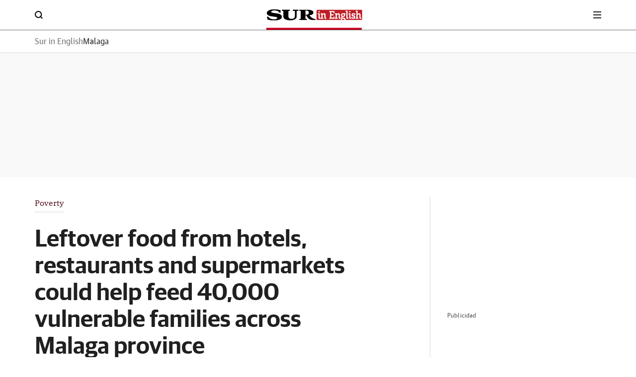

--- FILE ---
content_type: text/html; charset=UTF-8
request_url: https://www.surinenglish.com/malaga/the-provincial-council-designing-project-use-surplus-20240626141809-nt.html
body_size: 52066
content:
<!DOCTYPE html>
<html lang="en">
<head>
<meta charset="utf-8">
<meta name="lang" content="en" />
<meta http-equiv="X-UA-Compatible" content="IE=edge,chrome=1">
<meta name="viewport" content="width=device-width, initial-scale=1.0"/><title>Leftover food from hotels, restaurants and supermarkets could help feed 40,000 vulnerable families across Malaga province | Sur in English</title>
<link rel="canonical" href="https://www.surinenglish.com/malaga/the-provincial-council-designing-project-use-surplus-20240626141809-nt.html"/>
<meta name="title" content="Leftover food from hotels, restaurants and supermarkets could help feed 40,000 vulnerable families across Malaga province"/>
<meta name="description" content="The provincial authority project is expected to be launched in 2025 and will last for five years, with 10 million euros earmarked for it"/>
<meta name="robots" content="index,follow,noarchive,max-snippet:-1,max-image-preview:large,max-video-preview:-1">
<meta name="keywords" content="the, provincial, council, designing, project, use, surplus, food, from, hotels, and, restaurants, feed, 40000, families"/>
<meta name="news_keywords" content="the, provincial, council, designing, project, use, surplus, food, from, hotels, and, restaurants, feed, 40000, families"/>
<meta name="DC.date.issued" content="2024-06-26T15:27:42+02:00"/>
<meta name="date" content="2024-06-26T15:27:42+02:00"/>
<meta property="article:modified_time" content="2024-06-26T15:27:42+02:00"/>
<meta property="article:published_time" content="2024-06-26T15:27:42+02:00"/>
<meta name="author" content="Cristina Vallejo">
<meta property="article:author" content="Cristina Vallejo">
<meta property="article:opinion" content="false">
<meta property="article:content_tier" content="free">
<meta property="article:location" content="county:Andalucía">
<meta property="article:location" content="region:ES">
<meta property="article:section" content="surinenglish"/>
<meta property="article:publisher" content="https://www.facebook.com/surenglish/"/>
<meta property="fb:pages" content="52107727250"/>
<meta property="fb:app_id" content="96373116360" />
<meta property="og:title" content="Leftover food from hotels, restaurants and supermarkets could help feed 40,000 vulnerable families across Malaga province | Sur in English"/>
<meta property="og:url" content="https://www.surinenglish.com/malaga/the-provincial-council-designing-project-use-surplus-20240626141809-nt.html"/>
<meta property="og:description" content="The provincial authority project is expected to be launched in 2025 and will last for five years, with 10 million euros earmarked for it"/>
<meta property="og:type" content="article"/>
<meta property="og:locale" content="en_ES"/>
<meta property="og:site_name" content="Sur in English"/>
<meta property="og:image:type" content="image/jpeg" />
<meta property="og:image" content="https://s2.ppllstatics.com/surinenglish/www/multimedia/2024/06/26/vegetables-1584999_1280.jpg"/>
<meta property="og:image:width" content="1200"/>
<meta property="og:image:height" content="840"/>
<meta property="og:updated_time" content="2024-06-26T15:27:42+02:00"/>
<meta name="twitter:title" content="Leftover food from hotels, restaurants and supermarkets could help feed 40,000 vulnerable families across Malaga province | Sur in English"/>
<meta name="twitter:url" content="https://www.surinenglish.com/malaga/the-provincial-council-designing-project-use-surplus-20240626141809-nt.html"/>
<meta name="twitter:description" content="The provincial authority project is expected to be launched in 2025 and will last for five years, with 10 million euros earmarked for it"/>
<meta name="twitter:card" content="summary_large_image"/>
<meta name="twitter:creator" content="Sur in English">
<meta name="twitter:site" content="@SUR_English"/>
<meta name="twitter:image:src" content="https://s2.ppllstatics.com/surinenglish/www/multimedia/2024/06/26/vegetables-1584999_1280.jpg"/>
<meta name="twitter:image:width" content="1200"/>
<meta name="twitter:image:height" content="840"/>
<meta name="twitter:image:alt" content="Leftover food from hotels, restaurants and supermarkets could help feed 40,000 vulnerable families across Malaga province | Sur in English">
<meta property="mrf:canonical" content="https://www.surinenglish.com/malaga/the-provincial-council-designing-project-use-surplus-20240626141809-nt.html" />
<meta property="mrf:sections" content="Surinenglish" />
<meta property="mrf:tags" content="sub-section:malaga" />
<link rel="preconnect" href="https://static.vocstatic.com" />
<link rel="dns-prefetch" href="https://static.vocstatic.com" />  
<link rel="preload" href="//s1.ppllstatics.com/starfish/1.6.8/assets/fonts/gss.woff2" as="font" type="font/woff2" crossorigin>
<link rel="preload" href="//s1.ppllstatics.com/starfish/1.6.8/assets/fonts/gtm.woff2" as="font" type="font/woff2" crossorigin>
<link rel="preload" href="//s1.ppllstatics.com/starfish/1.6.8/assets/fonts/gtr.woff2" as="font" type="font/woff2" crossorigin>
<link rel="preload" href="//s1.ppllstatics.com/starfish/1.6.8/assets/fonts/ibmr.woff2" as="font" type="font/woff2" crossorigin>       <link rel="preload" as="image" fetchpriority="high" href="https://s2.ppllstatics.com/surinenglish/www/multimedia/2024/06/26/vegetables-1584999_1280.jpg" imagesrcset="https://s2.ppllstatics.com/surinenglish/www/multimedia/2024/06/26/vegetables-1584999_1280--366x256.jpg 366w, https://s3.ppllstatics.com/surinenglish/www/multimedia/2024/06/26/vegetables-1584999_1280--562x393.jpg 562w, https://s1.ppllstatics.com/surinenglish/www/multimedia/2024/06/26/vegetables-1584999_1280--758x531.jpg 758w, https://s2.ppllstatics.com/surinenglish/www/multimedia/2024/06/26/vegetables-1584999_1280.jpg">
 <link rel="preload" as="script" href="//static.vocstatic.com/voonto2/latest/voonto.js" />
<link rel="preload" as="script" href="//static.vocstatic.com/tag-manager/latest/vtm.js" />
<link rel="preload" as="script" href="//static.vocstatic.com/vam/7.11.0/vam.js" />
<link rel="preload" as="script" href="//static.vocstatic.com/widgets/4.30.2/loader.js" />
<link rel="preload" as="script" href="//static.vocstatic.com/widgets/4.30.2/ev-em.min.js" />
<link rel="preload" as="script" href="//static.vocstatic.com/widgets/4.30.2/rtim.js" />
<script type="application/ld+json">{"@context":"https://schema.org","@type":"NewsArticle","headline":"Leftover food from hotels, restaurants and supermarkets could help feed 40,000 vulnerable families across Malaga province","articleSection":"Surinenglish","description":"The provincial authority project is expected to be launched in 2025 and will last for five years, with 10 million euros earmarked for it","articleBody":"Leftover food from restaurants, hotels and supermarkets in Malaga province could be used to help feed 40,000 families in need.Provincial authority president Francisco Salado presented the new plan this Wednesday 26 June called, Malaga No Caduca (Malaga won\u0027t expire), in which it aims to help vulnerable families. \"Thanks to this action we will be able to get closer to the reality of these 40,000 families and design ways to resolve situations of loneliness or unemployment,\" he said. The initiative has three objectives: social, to reduce food wastage, and improve socio-labour exclusion and health issues, with special attention to the elderly and children, Salado pointed out. \"We will not limit ourselves to feeding people, but the challenge is to improve their nutrition, which is sometimes related to lack of education or obesity and, in turn, also to health costs,\" he added. The second objective cited by Salado is to reduce the environmental impact of food waste, as more than 200 tonnes of good food is thrown away every year. And the third is an economic objective, as food donations can help the companies involved to improve their tax bill and also their reputation.\"The project is broader than the use of extra food: there will be technical specialists in nutrition to see what diet the beneficiaries need, resolutions will be thought of to eliminate any loneliness that may exist and people in vulnerable situations due to employment will have work set up. It is a project to get people out of vulnerability,\" Salado said. Francisco Salado, president of the provincial authority, during the presentation of the project. Migue FernándezThe initiative puts the provincial authority in contact with the private sector such as the hospitality and hotel associations Mahos and Aehcos - and the beneficiaries, thanks to the participation of Bancosol, which already has a well-stocked database of vulnerable families at risk of poverty or social exclusion.From 2025 onwardsThe project is expected to be launched in 2025 and will last for five years, with 10 million euros earmarked for it and paid to the company awarded the contract. But before the project is launched, an event will be held in September to present the project to the province\u0027s municipalities. In October, the tender will be launched to contract the company which Salado said will be responsible for things such as nutrition, refrigeration of food, distribution, and social inclusion among the families in need.\"It is the first social impact contract to be signed in Spain,\" said Salado. This means that the payment to the service provider is based on results, which are detailed according to each concept, each of which has an associated metric: food distribution, job placement, the fight against unwanted loneliness. \"Hopefully it will be 100% fulfilled and paid in full, because the return and the social benefits would be much greater. Incalculable,\" Salado added. Food safetyFood safety will be a crucial element in the project, with the Junta involved to ensure good food packaging, labelling and traceability, so there is no health risk, as both processed food for consumption within 24 hours and non-perishable products will be distributed.The involvement of the technology platform Air Miles will also be very important, with its representative at the event, Carlos Dimas, pointing out the power of the public-private collaboration project. Antonio Guevara, researcher at the Andalusian Institute of Tourism, also valued the project as an initiative in which there is also public-public collaboration (provincial authority, town councils and university). Dolores Olmo, from the Confederation of Businessmen of Malaga, pointed out that the keys to the initiative are the coordination between all involved, as well as the automation of processes for greater efficiency and traceability, both of the food and of the people attended to.","locationCreated":"Malaga","datePublished":"2024-06-26T15:27:42+02:00","dateModified":"2024-06-26T15:27:42+02:00","inLanguage":"en","publisher":{"@id":"https://www.surinenglish.com/#publisher","name":"Sur in English"},"author":[{"@type":"Person","name":"Cristina Vallejo","url":"https://www.diariosur.es/autor/cristina-vallejo-2968.html","description":"Cristina Vallejo (Burgos, 1980). Licenciada en Periodismo por la Universidad Complutense de Madrid y en Sociología por la UNED, donde ahora cursa estudios de Antropología Social. Realizó el Máster de Periodismo de ABC y la UCM y el título de especialista en Información Económica de la APIE y la Universidad de Zaragoza. Fue premio Citi Journalistic Excellence Award en su edición del año 2011. Trabajó entre 2005 y 2019 en la revista Inversión y entre 2020 y 2023 en la Agencia Colpisa, con un ínterim de año y medio en el gabinete de prensa del Ministerio de Hacienda y Función Pública. Desde junio de 2023 escribe en SUR de temas económicos, feminismo y reportajes de temática social.","image":{"@type":"ImageObject","@context":"https://schema.org","url":"https://www.diariosur.es/comun/img/2014/autor/autor-2968-foto-3.jpeg","height":"100","width":"110"}}],"image":{"@type":"ImageObject","url":"https://s2.ppllstatics.com/surinenglish/www/multimedia/2024/06/26/vegetables-1584999_1280.jpg","width":"1200","height":"840"},"mainEntityOfPage":{"@type":"WebPage","@id":"https://www.surinenglish.com/malaga/the-provincial-council-designing-project-use-surplus-20240626141809-nt.html"},"isAccessibleForFree":true,"isPartOf":{"@type":["CreativeWork","Product"],"name":"Diario Sur","productID":"diariosur.es:onplus"}}</script>
<script type="application/ld+json">{"@context":"https://schema.org","@type":"BreadcrumbList","itemListElement":[{"@type":"ListItem","position":1,"name":"Sur in English","item":"https://www.surinenglish.com"},{"@type":"ListItem","position":2,"name":"Malaga","item":"https://www.surinenglish.com/malaga/"},{"@type":"ListItem","position":3,"name":"Leftover food from hotels, restaurants and supermarkets could help feed 40,000 vulnerable families across Malaga province","item":"https://www.surinenglish.com/malaga/the-provincial-council-designing-project-use-surplus-20240626141809-nt.html"}]}</script>
<script type="application/ld+json">{"@type":"NewsMediaOrganization","@context":"https://schema.org","@id":"https://www.surinenglish.com/#publisher","name":"Sur in English","url":"https://www.surinenglish.com","publishingPrinciples":"https://www.surinenglish.com/compromisos-periodisticos.html","sameAs":["https://www.facebook.com/surenglish/","https://twitter.com/SUR_English"],"description":"Latest news published on Surinenglish.com. Latest News in Malaga, Costa del Sol, Andalucia, Gibraltar and Spain","logo":{"@type":"ImageObject","url":"https://s1.ppllstatics.com/starfish/latest/assets/images/logos/surinenglish.png","width":"1011","height":"116"},"contactPoint":{"@type":"ContactPoint","contactType":"Newsroom Contact","email":"surdigital@diariosur.es"},"parentOrganization":[{"@type":"Organization","name":"Grupo Vocento","logo":"https://www.vocento.com/wp-content/uploads/sites/5/2018/09/Logo_Vocento-HD.png","url":"https://www.vocento.com","sameAs":["https://www.facebook.com/VocentoSocial/","https://twitter.com/Vocento","https://www.linkedin.com/company/vocento"]}]}</script>
<script type="application/ld+json">{"@context":"https://schema.org","@type":"WebPage","name":"Leftover food from hotels, restaurants and supermarkets could help feed 40,000 vulnerable families across Malaga province","description":"The provincial authority project is expected to be launched in 2025 and will last for five years, with 10 million euros earmarked for it","url":"https://www.surinenglish.com/malaga/the-provincial-council-designing-project-use-surplus-20240626141809-nt.html","license":"https://www.surinenglish.com/condiciones-uso.html","datePublished":"2024-06-26T15:27:42+02:00","dateModified":"2024-06-26T15:27:42+02:00","publisher":{"@id":"https://www.surinenglish.com/#publisher","name":"Sur in English"}}</script>
<script type="application/ld+json" id="evo-swg-markup">{"overhead":"Poverty"}</script>
<link rel="alternate" type="application/rss+xml" href="/rss/2.0/?section=malaga">
<script type="text/javascript">(window.NREUM||(NREUM={})).init={privacy:{cookies_enabled:true},ajax:{deny_list:["*","bam-cell.nr-data.net"]},session_trace:{sampling_rate:0.0,mode:"FIXED_RATE",enabled:true,error_sampling_rate:0.0},feature_flags:["soft_nav"]};(window.NREUM||(NREUM={})).loader_config={xpid:"VQcDVFBRCRACXVRUBQQGUlQ=",licenseKey:"c72ce647f9",applicationID:"295625140",browserID:"296197179"};;/*! For license information please see nr-loader-full-1.308.0.min.js.LICENSE.txt */
(()=>{var e,t,r={384:(e,t,r)=>{"use strict";r.d(t,{NT:()=>a,US:()=>u,Zm:()=>o,bQ:()=>d,dV:()=>c,pV:()=>l});var n=r(6154),i=r(1863),s=r(1910);const a={beacon:"bam.nr-data.net",errorBeacon:"bam.nr-data.net"};function o(){return n.gm.NREUM||(n.gm.NREUM={}),void 0===n.gm.newrelic&&(n.gm.newrelic=n.gm.NREUM),n.gm.NREUM}function c(){let e=o();return e.o||(e.o={ST:n.gm.setTimeout,SI:n.gm.setImmediate||n.gm.setInterval,CT:n.gm.clearTimeout,XHR:n.gm.XMLHttpRequest,REQ:n.gm.Request,EV:n.gm.Event,PR:n.gm.Promise,MO:n.gm.MutationObserver,FETCH:n.gm.fetch,WS:n.gm.WebSocket},(0,s.i)(...Object.values(e.o))),e}function d(e,t){let r=o();r.initializedAgents??={},t.initializedAt={ms:(0,i.t)(),date:new Date},r.initializedAgents[e]=t}function u(e,t){o()[e]=t}function l(){return function(){let e=o();const t=e.info||{};e.info={beacon:a.beacon,errorBeacon:a.errorBeacon,...t}}(),function(){let e=o();const t=e.init||{};e.init={...t}}(),c(),function(){let e=o();const t=e.loader_config||{};e.loader_config={...t}}(),o()}},782:(e,t,r)=>{"use strict";r.d(t,{T:()=>n});const n=r(860).K7.pageViewTiming},860:(e,t,r)=>{"use strict";r.d(t,{$J:()=>u,K7:()=>c,P3:()=>d,XX:()=>i,Yy:()=>o,df:()=>s,qY:()=>n,v4:()=>a});const n="events",i="jserrors",s="browser/blobs",a="rum",o="browser/logs",c={ajax:"ajax",genericEvents:"generic_events",jserrors:i,logging:"logging",metrics:"metrics",pageAction:"page_action",pageViewEvent:"page_view_event",pageViewTiming:"page_view_timing",sessionReplay:"session_replay",sessionTrace:"session_trace",softNav:"soft_navigations",spa:"spa"},d={[c.pageViewEvent]:1,[c.pageViewTiming]:2,[c.metrics]:3,[c.jserrors]:4,[c.spa]:5,[c.ajax]:6,[c.sessionTrace]:7,[c.softNav]:8,[c.sessionReplay]:9,[c.logging]:10,[c.genericEvents]:11},u={[c.pageViewEvent]:a,[c.pageViewTiming]:n,[c.ajax]:n,[c.spa]:n,[c.softNav]:n,[c.metrics]:i,[c.jserrors]:i,[c.sessionTrace]:s,[c.sessionReplay]:s,[c.logging]:o,[c.genericEvents]:"ins"}},944:(e,t,r)=>{"use strict";r.d(t,{R:()=>i});var n=r(3241);function i(e,t){"function"==typeof console.debug&&(console.debug("New Relic Warning: https://github.com/newrelic/newrelic-browser-agent/blob/main/docs/warning-codes.md#".concat(e),t),(0,n.W)({agentIdentifier:null,drained:null,type:"data",name:"warn",feature:"warn",data:{code:e,secondary:t}}))}},993:(e,t,r)=>{"use strict";r.d(t,{A$:()=>s,ET:()=>a,TZ:()=>o,p_:()=>i});var n=r(860);const i={ERROR:"ERROR",WARN:"WARN",INFO:"INFO",DEBUG:"DEBUG",TRACE:"TRACE"},s={OFF:0,ERROR:1,WARN:2,INFO:3,DEBUG:4,TRACE:5},a="log",o=n.K7.logging},1541:(e,t,r)=>{"use strict";r.d(t,{U:()=>i,f:()=>n});const n={MFE:"MFE",BA:"BA"};function i(e,t){if(2!==t?.harvestEndpointVersion)return{};const r=t.agentRef.runtime.appMetadata.agents[0].entityGuid;return e?{"source.id":e.id,"source.name":e.name,"source.type":e.type,"parent.id":e.parent?.id||r,"parent.type":e.parent?.type||n.BA}:{"entity.guid":r,appId:t.agentRef.info.applicationID}}},1687:(e,t,r)=>{"use strict";r.d(t,{Ak:()=>d,Ze:()=>h,x3:()=>u});var n=r(3241),i=r(7836),s=r(3606),a=r(860),o=r(2646);const c={};function d(e,t){const r={staged:!1,priority:a.P3[t]||0};l(e),c[e].get(t)||c[e].set(t,r)}function u(e,t){e&&c[e]&&(c[e].get(t)&&c[e].delete(t),p(e,t,!1),c[e].size&&f(e))}function l(e){if(!e)throw new Error("agentIdentifier required");c[e]||(c[e]=new Map)}function h(e="",t="feature",r=!1){if(l(e),!e||!c[e].get(t)||r)return p(e,t);c[e].get(t).staged=!0,f(e)}function f(e){const t=Array.from(c[e]);t.every(([e,t])=>t.staged)&&(t.sort((e,t)=>e[1].priority-t[1].priority),t.forEach(([t])=>{c[e].delete(t),p(e,t)}))}function p(e,t,r=!0){const a=e?i.ee.get(e):i.ee,c=s.i.handlers;if(!a.aborted&&a.backlog&&c){if((0,n.W)({agentIdentifier:e,type:"lifecycle",name:"drain",feature:t}),r){const e=a.backlog[t],r=c[t];if(r){for(let t=0;e&&t<e.length;++t)g(e[t],r);Object.entries(r).forEach(([e,t])=>{Object.values(t||{}).forEach(t=>{t[0]?.on&&t[0]?.context()instanceof o.y&&t[0].on(e,t[1])})})}}a.isolatedBacklog||delete c[t],a.backlog[t]=null,a.emit("drain-"+t,[])}}function g(e,t){var r=e[1];Object.values(t[r]||{}).forEach(t=>{var r=e[0];if(t[0]===r){var n=t[1],i=e[3],s=e[2];n.apply(i,s)}})}},1738:(e,t,r)=>{"use strict";r.d(t,{U:()=>f,Y:()=>h});var n=r(3241),i=r(9908),s=r(1863),a=r(944),o=r(5701),c=r(3969),d=r(8362),u=r(860),l=r(4261);function h(e,t,r,s){const h=s||r;!h||h[e]&&h[e]!==d.d.prototype[e]||(h[e]=function(){(0,i.p)(c.xV,["API/"+e+"/called"],void 0,u.K7.metrics,r.ee),(0,n.W)({agentIdentifier:r.agentIdentifier,drained:!!o.B?.[r.agentIdentifier],type:"data",name:"api",feature:l.Pl+e,data:{}});try{return t.apply(this,arguments)}catch(e){(0,a.R)(23,e)}})}function f(e,t,r,n,a){const o=e.info;null===r?delete o.jsAttributes[t]:o.jsAttributes[t]=r,(a||null===r)&&(0,i.p)(l.Pl+n,[(0,s.t)(),t,r],void 0,"session",e.ee)}},1741:(e,t,r)=>{"use strict";r.d(t,{W:()=>s});var n=r(944),i=r(4261);class s{#e(e,...t){if(this[e]!==s.prototype[e])return this[e](...t);(0,n.R)(35,e)}addPageAction(e,t){return this.#e(i.hG,e,t)}register(e){return this.#e(i.eY,e)}recordCustomEvent(e,t){return this.#e(i.fF,e,t)}setPageViewName(e,t){return this.#e(i.Fw,e,t)}setCustomAttribute(e,t,r){return this.#e(i.cD,e,t,r)}noticeError(e,t){return this.#e(i.o5,e,t)}setUserId(e,t=!1){return this.#e(i.Dl,e,t)}setApplicationVersion(e){return this.#e(i.nb,e)}setErrorHandler(e){return this.#e(i.bt,e)}addRelease(e,t){return this.#e(i.k6,e,t)}log(e,t){return this.#e(i.$9,e,t)}start(){return this.#e(i.d3)}finished(e){return this.#e(i.BL,e)}recordReplay(){return this.#e(i.CH)}pauseReplay(){return this.#e(i.Tb)}addToTrace(e){return this.#e(i.U2,e)}setCurrentRouteName(e){return this.#e(i.PA,e)}interaction(e){return this.#e(i.dT,e)}wrapLogger(e,t,r){return this.#e(i.Wb,e,t,r)}measure(e,t){return this.#e(i.V1,e,t)}consent(e){return this.#e(i.Pv,e)}}},1863:(e,t,r)=>{"use strict";function n(){return Math.floor(performance.now())}r.d(t,{t:()=>n})},1910:(e,t,r)=>{"use strict";r.d(t,{i:()=>s});var n=r(944);const i=new Map;function s(...e){return e.every(e=>{if(i.has(e))return i.get(e);const t="function"==typeof e?e.toString():"",r=t.includes("[native code]"),s=t.includes("nrWrapper");return r||s||(0,n.R)(64,e?.name||t),i.set(e,r),r})}},2555:(e,t,r)=>{"use strict";r.d(t,{D:()=>o,f:()=>a});var n=r(384),i=r(8122);const s={beacon:n.NT.beacon,errorBeacon:n.NT.errorBeacon,licenseKey:void 0,applicationID:void 0,sa:void 0,queueTime:void 0,applicationTime:void 0,ttGuid:void 0,user:void 0,account:void 0,product:void 0,extra:void 0,jsAttributes:{},userAttributes:void 0,atts:void 0,transactionName:void 0,tNamePlain:void 0};function a(e){try{return!!e.licenseKey&&!!e.errorBeacon&&!!e.applicationID}catch(e){return!1}}const o=e=>(0,i.a)(e,s)},2614:(e,t,r)=>{"use strict";r.d(t,{BB:()=>a,H3:()=>n,g:()=>d,iL:()=>c,tS:()=>o,uh:()=>i,wk:()=>s});const n="NRBA",i="SESSION",s=144e5,a=18e5,o={STARTED:"session-started",PAUSE:"session-pause",RESET:"session-reset",RESUME:"session-resume",UPDATE:"session-update"},c={SAME_TAB:"same-tab",CROSS_TAB:"cross-tab"},d={OFF:0,FULL:1,ERROR:2}},2646:(e,t,r)=>{"use strict";r.d(t,{y:()=>n});class n{constructor(e){this.contextId=e}}},2843:(e,t,r)=>{"use strict";r.d(t,{G:()=>s,u:()=>i});var n=r(3878);function i(e,t=!1,r,i){(0,n.DD)("visibilitychange",function(){if(t)return void("hidden"===document.visibilityState&&e());e(document.visibilityState)},r,i)}function s(e,t,r){(0,n.sp)("pagehide",e,t,r)}},3241:(e,t,r)=>{"use strict";r.d(t,{W:()=>s});var n=r(6154);const i="newrelic";function s(e={}){try{n.gm.dispatchEvent(new CustomEvent(i,{detail:e}))}catch(e){}}},3304:(e,t,r)=>{"use strict";r.d(t,{A:()=>s});var n=r(7836);const i=()=>{const e=new WeakSet;return(t,r)=>{if("object"==typeof r&&null!==r){if(e.has(r))return;e.add(r)}return r}};function s(e){try{return JSON.stringify(e,i())??""}catch(e){try{n.ee.emit("internal-error",[e])}catch(e){}return""}}},3333:(e,t,r)=>{"use strict";r.d(t,{$v:()=>u,TZ:()=>n,Xh:()=>c,Zp:()=>i,kd:()=>d,mq:()=>o,nf:()=>a,qN:()=>s});const n=r(860).K7.genericEvents,i=["auxclick","click","copy","keydown","paste","scrollend"],s=["focus","blur"],a=4,o=1e3,c=2e3,d=["PageAction","UserAction","BrowserPerformance"],u={RESOURCES:"experimental.resources",REGISTER:"register"}},3434:(e,t,r)=>{"use strict";r.d(t,{Jt:()=>s,YM:()=>d});var n=r(7836),i=r(5607);const s="nr@original:".concat(i.W),a=50;var o=Object.prototype.hasOwnProperty,c=!1;function d(e,t){return e||(e=n.ee),r.inPlace=function(e,t,n,i,s){n||(n="");const a="-"===n.charAt(0);for(let o=0;o<t.length;o++){const c=t[o],d=e[c];l(d)||(e[c]=r(d,a?c+n:n,i,c,s))}},r.flag=s,r;function r(t,r,n,c,d){return l(t)?t:(r||(r=""),nrWrapper[s]=t,function(e,t,r){if(Object.defineProperty&&Object.keys)try{return Object.keys(e).forEach(function(r){Object.defineProperty(t,r,{get:function(){return e[r]},set:function(t){return e[r]=t,t}})}),t}catch(e){u([e],r)}for(var n in e)o.call(e,n)&&(t[n]=e[n])}(t,nrWrapper,e),nrWrapper);function nrWrapper(){var s,o,l,h;let f;try{o=this,s=[...arguments],l="function"==typeof n?n(s,o):n||{}}catch(t){u([t,"",[s,o,c],l],e)}i(r+"start",[s,o,c],l,d);const p=performance.now();let g;try{return h=t.apply(o,s),g=performance.now(),h}catch(e){throw g=performance.now(),i(r+"err",[s,o,e],l,d),f=e,f}finally{const e=g-p,t={start:p,end:g,duration:e,isLongTask:e>=a,methodName:c,thrownError:f};t.isLongTask&&i("long-task",[t,o],l,d),i(r+"end",[s,o,h],l,d)}}}function i(r,n,i,s){if(!c||t){var a=c;c=!0;try{e.emit(r,n,i,t,s)}catch(t){u([t,r,n,i],e)}c=a}}}function u(e,t){t||(t=n.ee);try{t.emit("internal-error",e)}catch(e){}}function l(e){return!(e&&"function"==typeof e&&e.apply&&!e[s])}},3606:(e,t,r)=>{"use strict";r.d(t,{i:()=>s});var n=r(9908);s.on=a;var i=s.handlers={};function s(e,t,r,s){a(s||n.d,i,e,t,r)}function a(e,t,r,i,s){s||(s="feature"),e||(e=n.d);var a=t[s]=t[s]||{};(a[r]=a[r]||[]).push([e,i])}},3738:(e,t,r)=>{"use strict";r.d(t,{He:()=>i,Kp:()=>o,Lc:()=>d,Rz:()=>u,TZ:()=>n,bD:()=>s,d3:()=>a,jx:()=>l,sl:()=>h,uP:()=>c});const n=r(860).K7.sessionTrace,i="bstResource",s="resource",a="-start",o="-end",c="fn"+a,d="fn"+o,u="pushState",l=1e3,h=3e4},3785:(e,t,r)=>{"use strict";r.d(t,{R:()=>c,b:()=>d});var n=r(9908),i=r(1863),s=r(860),a=r(3969),o=r(993);function c(e,t,r={},c=o.p_.INFO,d=!0,u,l=(0,i.t)()){(0,n.p)(a.xV,["API/logging/".concat(c.toLowerCase(),"/called")],void 0,s.K7.metrics,e),(0,n.p)(o.ET,[l,t,r,c,d,u],void 0,s.K7.logging,e)}function d(e){return"string"==typeof e&&Object.values(o.p_).some(t=>t===e.toUpperCase().trim())}},3878:(e,t,r)=>{"use strict";function n(e,t){return{capture:e,passive:!1,signal:t}}function i(e,t,r=!1,i){window.addEventListener(e,t,n(r,i))}function s(e,t,r=!1,i){document.addEventListener(e,t,n(r,i))}r.d(t,{DD:()=>s,jT:()=>n,sp:()=>i})},3969:(e,t,r)=>{"use strict";r.d(t,{TZ:()=>n,XG:()=>o,rs:()=>i,xV:()=>a,z_:()=>s});const n=r(860).K7.metrics,i="sm",s="cm",a="storeSupportabilityMetrics",o="storeEventMetrics"},4234:(e,t,r)=>{"use strict";r.d(t,{W:()=>s});var n=r(7836),i=r(1687);class s{constructor(e,t){this.agentIdentifier=e,this.ee=n.ee.get(e),this.featureName=t,this.blocked=!1}deregisterDrain(){(0,i.x3)(this.agentIdentifier,this.featureName)}}},4261:(e,t,r)=>{"use strict";r.d(t,{$9:()=>d,BL:()=>o,CH:()=>f,Dl:()=>w,Fw:()=>y,PA:()=>m,Pl:()=>n,Pv:()=>T,Tb:()=>l,U2:()=>s,V1:()=>E,Wb:()=>x,bt:()=>b,cD:()=>v,d3:()=>R,dT:()=>c,eY:()=>p,fF:()=>h,hG:()=>i,k6:()=>a,nb:()=>g,o5:()=>u});const n="api-",i="addPageAction",s="addToTrace",a="addRelease",o="finished",c="interaction",d="log",u="noticeError",l="pauseReplay",h="recordCustomEvent",f="recordReplay",p="register",g="setApplicationVersion",m="setCurrentRouteName",v="setCustomAttribute",b="setErrorHandler",y="setPageViewName",w="setUserId",R="start",x="wrapLogger",E="measure",T="consent"},5205:(e,t,r)=>{"use strict";r.d(t,{j:()=>S});var n=r(384),i=r(1741);var s=r(2555),a=r(3333);const o=e=>{if(!e||"string"!=typeof e)return!1;try{document.createDocumentFragment().querySelector(e)}catch{return!1}return!0};var c=r(2614),d=r(944),u=r(8122);const l="[data-nr-mask]",h=e=>(0,u.a)(e,(()=>{const e={feature_flags:[],experimental:{allow_registered_children:!1,resources:!1},mask_selector:"*",block_selector:"[data-nr-block]",mask_input_options:{color:!1,date:!1,"datetime-local":!1,email:!1,month:!1,number:!1,range:!1,search:!1,tel:!1,text:!1,time:!1,url:!1,week:!1,textarea:!1,select:!1,password:!0}};return{ajax:{deny_list:void 0,block_internal:!0,enabled:!0,autoStart:!0},api:{get allow_registered_children(){return e.feature_flags.includes(a.$v.REGISTER)||e.experimental.allow_registered_children},set allow_registered_children(t){e.experimental.allow_registered_children=t},duplicate_registered_data:!1},browser_consent_mode:{enabled:!1},distributed_tracing:{enabled:void 0,exclude_newrelic_header:void 0,cors_use_newrelic_header:void 0,cors_use_tracecontext_headers:void 0,allowed_origins:void 0},get feature_flags(){return e.feature_flags},set feature_flags(t){e.feature_flags=t},generic_events:{enabled:!0,autoStart:!0},harvest:{interval:30},jserrors:{enabled:!0,autoStart:!0},logging:{enabled:!0,autoStart:!0},metrics:{enabled:!0,autoStart:!0},obfuscate:void 0,page_action:{enabled:!0},page_view_event:{enabled:!0,autoStart:!0},page_view_timing:{enabled:!0,autoStart:!0},performance:{capture_marks:!1,capture_measures:!1,capture_detail:!0,resources:{get enabled(){return e.feature_flags.includes(a.$v.RESOURCES)||e.experimental.resources},set enabled(t){e.experimental.resources=t},asset_types:[],first_party_domains:[],ignore_newrelic:!0}},privacy:{cookies_enabled:!0},proxy:{assets:void 0,beacon:void 0},session:{expiresMs:c.wk,inactiveMs:c.BB},session_replay:{autoStart:!0,enabled:!1,preload:!1,sampling_rate:10,error_sampling_rate:100,collect_fonts:!1,inline_images:!1,fix_stylesheets:!0,mask_all_inputs:!0,get mask_text_selector(){return e.mask_selector},set mask_text_selector(t){o(t)?e.mask_selector="".concat(t,",").concat(l):""===t||null===t?e.mask_selector=l:(0,d.R)(5,t)},get block_class(){return"nr-block"},get ignore_class(){return"nr-ignore"},get mask_text_class(){return"nr-mask"},get block_selector(){return e.block_selector},set block_selector(t){o(t)?e.block_selector+=",".concat(t):""!==t&&(0,d.R)(6,t)},get mask_input_options(){return e.mask_input_options},set mask_input_options(t){t&&"object"==typeof t?e.mask_input_options={...t,password:!0}:(0,d.R)(7,t)}},session_trace:{enabled:!0,autoStart:!0},soft_navigations:{enabled:!0,autoStart:!0},spa:{enabled:!0,autoStart:!0},ssl:void 0,user_actions:{enabled:!0,elementAttributes:["id","className","tagName","type"]}}})());var f=r(6154),p=r(9324);let g=0;const m={buildEnv:p.F3,distMethod:p.Xs,version:p.xv,originTime:f.WN},v={consented:!1},b={appMetadata:{},get consented(){return this.session?.state?.consent||v.consented},set consented(e){v.consented=e},customTransaction:void 0,denyList:void 0,disabled:!1,harvester:void 0,isolatedBacklog:!1,isRecording:!1,loaderType:void 0,maxBytes:3e4,obfuscator:void 0,onerror:void 0,ptid:void 0,releaseIds:{},session:void 0,timeKeeper:void 0,registeredEntities:[],jsAttributesMetadata:{bytes:0},get harvestCount(){return++g}},y=e=>{const t=(0,u.a)(e,b),r=Object.keys(m).reduce((e,t)=>(e[t]={value:m[t],writable:!1,configurable:!0,enumerable:!0},e),{});return Object.defineProperties(t,r)};var w=r(5701);const R=e=>{const t=e.startsWith("http");e+="/",r.p=t?e:"https://"+e};var x=r(7836),E=r(3241);const T={accountID:void 0,trustKey:void 0,agentID:void 0,licenseKey:void 0,applicationID:void 0,xpid:void 0},A=e=>(0,u.a)(e,T),_=new Set;function S(e,t={},r,a){let{init:o,info:c,loader_config:d,runtime:u={},exposed:l=!0}=t;if(!c){const e=(0,n.pV)();o=e.init,c=e.info,d=e.loader_config}e.init=h(o||{}),e.loader_config=A(d||{}),c.jsAttributes??={},f.bv&&(c.jsAttributes.isWorker=!0),e.info=(0,s.D)(c);const p=e.init,g=[c.beacon,c.errorBeacon];_.has(e.agentIdentifier)||(p.proxy.assets&&(R(p.proxy.assets),g.push(p.proxy.assets)),p.proxy.beacon&&g.push(p.proxy.beacon),e.beacons=[...g],function(e){const t=(0,n.pV)();Object.getOwnPropertyNames(i.W.prototype).forEach(r=>{const n=i.W.prototype[r];if("function"!=typeof n||"constructor"===n)return;let s=t[r];e[r]&&!1!==e.exposed&&"micro-agent"!==e.runtime?.loaderType&&(t[r]=(...t)=>{const n=e[r](...t);return s?s(...t):n})})}(e),(0,n.US)("activatedFeatures",w.B)),u.denyList=[...p.ajax.deny_list||[],...p.ajax.block_internal?g:[]],u.ptid=e.agentIdentifier,u.loaderType=r,e.runtime=y(u),_.has(e.agentIdentifier)||(e.ee=x.ee.get(e.agentIdentifier),e.exposed=l,(0,E.W)({agentIdentifier:e.agentIdentifier,drained:!!w.B?.[e.agentIdentifier],type:"lifecycle",name:"initialize",feature:void 0,data:e.config})),_.add(e.agentIdentifier)}},5270:(e,t,r)=>{"use strict";r.d(t,{Aw:()=>a,SR:()=>s,rF:()=>o});var n=r(384),i=r(7767);function s(e){return!!(0,n.dV)().o.MO&&(0,i.V)(e)&&!0===e?.session_trace.enabled}function a(e){return!0===e?.session_replay.preload&&s(e)}function o(e,t){try{if("string"==typeof t?.type){if("password"===t.type.toLowerCase())return"*".repeat(e?.length||0);if(void 0!==t?.dataset?.nrUnmask||t?.classList?.contains("nr-unmask"))return e}}catch(e){}return"string"==typeof e?e.replace(/[\S]/g,"*"):"*".repeat(e?.length||0)}},5289:(e,t,r)=>{"use strict";r.d(t,{GG:()=>a,Qr:()=>c,sB:()=>o});var n=r(3878),i=r(6389);function s(){return"undefined"==typeof document||"complete"===document.readyState}function a(e,t){if(s())return e();const r=(0,i.J)(e),a=setInterval(()=>{s()&&(clearInterval(a),r())},500);(0,n.sp)("load",r,t)}function o(e){if(s())return e();(0,n.DD)("DOMContentLoaded",e)}function c(e){if(s())return e();(0,n.sp)("popstate",e)}},5607:(e,t,r)=>{"use strict";r.d(t,{W:()=>n});const n=(0,r(9566).bz)()},5701:(e,t,r)=>{"use strict";r.d(t,{B:()=>s,t:()=>a});var n=r(3241);const i=new Set,s={};function a(e,t){const r=t.agentIdentifier;s[r]??={},e&&"object"==typeof e&&(i.has(r)||(t.ee.emit("rumresp",[e]),s[r]=e,i.add(r),(0,n.W)({agentIdentifier:r,loaded:!0,drained:!0,type:"lifecycle",name:"load",feature:void 0,data:e})))}},6154:(e,t,r)=>{"use strict";r.d(t,{OF:()=>d,RI:()=>i,WN:()=>h,bv:()=>s,eN:()=>f,gm:()=>a,lR:()=>l,m:()=>c,mw:()=>o,sb:()=>u});var n=r(1863);const i="undefined"!=typeof window&&!!window.document,s="undefined"!=typeof WorkerGlobalScope&&("undefined"!=typeof self&&self instanceof WorkerGlobalScope&&self.navigator instanceof WorkerNavigator||"undefined"!=typeof globalThis&&globalThis instanceof WorkerGlobalScope&&globalThis.navigator instanceof WorkerNavigator),a=i?window:"undefined"!=typeof WorkerGlobalScope&&("undefined"!=typeof self&&self instanceof WorkerGlobalScope&&self||"undefined"!=typeof globalThis&&globalThis instanceof WorkerGlobalScope&&globalThis),o=Boolean("hidden"===a?.document?.visibilityState),c=""+a?.location,d=/iPad|iPhone|iPod/.test(a.navigator?.userAgent),u=d&&"undefined"==typeof SharedWorker,l=(()=>{const e=a.navigator?.userAgent?.match(/Firefox[/\s](\d+\.\d+)/);return Array.isArray(e)&&e.length>=2?+e[1]:0})(),h=Date.now()-(0,n.t)(),f=()=>"undefined"!=typeof PerformanceNavigationTiming&&a?.performance?.getEntriesByType("navigation")?.[0]?.responseStart},6344:(e,t,r)=>{"use strict";r.d(t,{BB:()=>u,Qb:()=>l,TZ:()=>i,Ug:()=>a,Vh:()=>s,_s:()=>o,bc:()=>d,yP:()=>c});var n=r(2614);const i=r(860).K7.sessionReplay,s="errorDuringReplay",a=.12,o={DomContentLoaded:0,Load:1,FullSnapshot:2,IncrementalSnapshot:3,Meta:4,Custom:5},c={[n.g.ERROR]:15e3,[n.g.FULL]:3e5,[n.g.OFF]:0},d={RESET:{message:"Session was reset",sm:"Reset"},IMPORT:{message:"Recorder failed to import",sm:"Import"},TOO_MANY:{message:"429: Too Many Requests",sm:"Too-Many"},TOO_BIG:{message:"Payload was too large",sm:"Too-Big"},CROSS_TAB:{message:"Session Entity was set to OFF on another tab",sm:"Cross-Tab"},ENTITLEMENTS:{message:"Session Replay is not allowed and will not be started",sm:"Entitlement"}},u=5e3,l={API:"api",RESUME:"resume",SWITCH_TO_FULL:"switchToFull",INITIALIZE:"initialize",PRELOAD:"preload"}},6389:(e,t,r)=>{"use strict";function n(e,t=500,r={}){const n=r?.leading||!1;let i;return(...r)=>{n&&void 0===i&&(e.apply(this,r),i=setTimeout(()=>{i=clearTimeout(i)},t)),n||(clearTimeout(i),i=setTimeout(()=>{e.apply(this,r)},t))}}function i(e){let t=!1;return(...r)=>{t||(t=!0,e.apply(this,r))}}r.d(t,{J:()=>i,s:()=>n})},6630:(e,t,r)=>{"use strict";r.d(t,{T:()=>n});const n=r(860).K7.pageViewEvent},6774:(e,t,r)=>{"use strict";r.d(t,{T:()=>n});const n=r(860).K7.jserrors},7295:(e,t,r)=>{"use strict";r.d(t,{Xv:()=>a,gX:()=>i,iW:()=>s});var n=[];function i(e){if(!e||s(e))return!1;if(0===n.length)return!0;if("*"===n[0].hostname)return!1;for(var t=0;t<n.length;t++){var r=n[t];if(r.hostname.test(e.hostname)&&r.pathname.test(e.pathname))return!1}return!0}function s(e){return void 0===e.hostname}function a(e){if(n=[],e&&e.length)for(var t=0;t<e.length;t++){let r=e[t];if(!r)continue;if("*"===r)return void(n=[{hostname:"*"}]);0===r.indexOf("http://")?r=r.substring(7):0===r.indexOf("https://")&&(r=r.substring(8));const i=r.indexOf("/");let s,a;i>0?(s=r.substring(0,i),a=r.substring(i)):(s=r,a="*");let[c]=s.split(":");n.push({hostname:o(c),pathname:o(a,!0)})}}function o(e,t=!1){const r=e.replace(/[.+?^${}()|[\]\\]/g,e=>"\\"+e).replace(/\*/g,".*?");return new RegExp((t?"^":"")+r+"$")}},7485:(e,t,r)=>{"use strict";r.d(t,{D:()=>i});var n=r(6154);function i(e){if(0===(e||"").indexOf("data:"))return{protocol:"data"};try{const t=new URL(e,location.href),r={port:t.port,hostname:t.hostname,pathname:t.pathname,search:t.search,protocol:t.protocol.slice(0,t.protocol.indexOf(":")),sameOrigin:t.protocol===n.gm?.location?.protocol&&t.host===n.gm?.location?.host};return r.port&&""!==r.port||("http:"===t.protocol&&(r.port="80"),"https:"===t.protocol&&(r.port="443")),r.pathname&&""!==r.pathname?r.pathname.startsWith("/")||(r.pathname="/".concat(r.pathname)):r.pathname="/",r}catch(e){return{}}}},7699:(e,t,r)=>{"use strict";r.d(t,{It:()=>s,KC:()=>o,No:()=>i,qh:()=>a});var n=r(860);const i=16e3,s=1e6,a="SESSION_ERROR",o={[n.K7.logging]:!0,[n.K7.genericEvents]:!1,[n.K7.jserrors]:!1,[n.K7.ajax]:!1}},7767:(e,t,r)=>{"use strict";r.d(t,{V:()=>i});var n=r(6154);const i=e=>n.RI&&!0===e?.privacy.cookies_enabled},7836:(e,t,r)=>{"use strict";r.d(t,{P:()=>o,ee:()=>c});var n=r(384),i=r(8990),s=r(2646),a=r(5607);const o="nr@context:".concat(a.W),c=function e(t,r){var n={},a={},u={},l=!1;try{l=16===r.length&&d.initializedAgents?.[r]?.runtime.isolatedBacklog}catch(e){}var h={on:p,addEventListener:p,removeEventListener:function(e,t){var r=n[e];if(!r)return;for(var i=0;i<r.length;i++)r[i]===t&&r.splice(i,1)},emit:function(e,r,n,i,s){!1!==s&&(s=!0);if(c.aborted&&!i)return;t&&s&&t.emit(e,r,n);var o=f(n);g(e).forEach(e=>{e.apply(o,r)});var d=v()[a[e]];d&&d.push([h,e,r,o]);return o},get:m,listeners:g,context:f,buffer:function(e,t){const r=v();if(t=t||"feature",h.aborted)return;Object.entries(e||{}).forEach(([e,n])=>{a[n]=t,t in r||(r[t]=[])})},abort:function(){h._aborted=!0,Object.keys(h.backlog).forEach(e=>{delete h.backlog[e]})},isBuffering:function(e){return!!v()[a[e]]},debugId:r,backlog:l?{}:t&&"object"==typeof t.backlog?t.backlog:{},isolatedBacklog:l};return Object.defineProperty(h,"aborted",{get:()=>{let e=h._aborted||!1;return e||(t&&(e=t.aborted),e)}}),h;function f(e){return e&&e instanceof s.y?e:e?(0,i.I)(e,o,()=>new s.y(o)):new s.y(o)}function p(e,t){n[e]=g(e).concat(t)}function g(e){return n[e]||[]}function m(t){return u[t]=u[t]||e(h,t)}function v(){return h.backlog}}(void 0,"globalEE"),d=(0,n.Zm)();d.ee||(d.ee=c)},8122:(e,t,r)=>{"use strict";r.d(t,{a:()=>i});var n=r(944);function i(e,t){try{if(!e||"object"!=typeof e)return(0,n.R)(3);if(!t||"object"!=typeof t)return(0,n.R)(4);const r=Object.create(Object.getPrototypeOf(t),Object.getOwnPropertyDescriptors(t)),s=0===Object.keys(r).length?e:r;for(let a in s)if(void 0!==e[a])try{if(null===e[a]){r[a]=null;continue}Array.isArray(e[a])&&Array.isArray(t[a])?r[a]=Array.from(new Set([...e[a],...t[a]])):"object"==typeof e[a]&&"object"==typeof t[a]?r[a]=i(e[a],t[a]):r[a]=e[a]}catch(e){r[a]||(0,n.R)(1,e)}return r}catch(e){(0,n.R)(2,e)}}},8139:(e,t,r)=>{"use strict";r.d(t,{u:()=>h});var n=r(7836),i=r(3434),s=r(8990),a=r(6154);const o={},c=a.gm.XMLHttpRequest,d="addEventListener",u="removeEventListener",l="nr@wrapped:".concat(n.P);function h(e){var t=function(e){return(e||n.ee).get("events")}(e);if(o[t.debugId]++)return t;o[t.debugId]=1;var r=(0,i.YM)(t,!0);function h(e){r.inPlace(e,[d,u],"-",p)}function p(e,t){return e[1]}return"getPrototypeOf"in Object&&(a.RI&&f(document,h),c&&f(c.prototype,h),f(a.gm,h)),t.on(d+"-start",function(e,t){var n=e[1];if(null!==n&&("function"==typeof n||"object"==typeof n)&&"newrelic"!==e[0]){var i=(0,s.I)(n,l,function(){var e={object:function(){if("function"!=typeof n.handleEvent)return;return n.handleEvent.apply(n,arguments)},function:n}[typeof n];return e?r(e,"fn-",null,e.name||"anonymous"):n});this.wrapped=e[1]=i}}),t.on(u+"-start",function(e){e[1]=this.wrapped||e[1]}),t}function f(e,t,...r){let n=e;for(;"object"==typeof n&&!Object.prototype.hasOwnProperty.call(n,d);)n=Object.getPrototypeOf(n);n&&t(n,...r)}},8362:(e,t,r)=>{"use strict";r.d(t,{d:()=>s});var n=r(9566),i=r(1741);class s extends i.W{agentIdentifier=(0,n.LA)(16)}},8374:(e,t,r)=>{r.nc=(()=>{try{return document?.currentScript?.nonce}catch(e){}return""})()},8990:(e,t,r)=>{"use strict";r.d(t,{I:()=>i});var n=Object.prototype.hasOwnProperty;function i(e,t,r){if(n.call(e,t))return e[t];var i=r();if(Object.defineProperty&&Object.keys)try{return Object.defineProperty(e,t,{value:i,writable:!0,enumerable:!1}),i}catch(e){}return e[t]=i,i}},9119:(e,t,r)=>{"use strict";r.d(t,{L:()=>s});var n=/([^?#]*)[^#]*(#[^?]*|$).*/,i=/([^?#]*)().*/;function s(e,t){return e?e.replace(t?n:i,"$1$2"):e}},9300:(e,t,r)=>{"use strict";r.d(t,{T:()=>n});const n=r(860).K7.ajax},9324:(e,t,r)=>{"use strict";r.d(t,{AJ:()=>a,F3:()=>i,Xs:()=>s,Yq:()=>o,xv:()=>n});const n="1.308.0",i="PROD",s="CDN",a="@newrelic/rrweb",o="1.0.1"},9566:(e,t,r)=>{"use strict";r.d(t,{LA:()=>o,ZF:()=>c,bz:()=>a,el:()=>d});var n=r(6154);const i="xxxxxxxx-xxxx-4xxx-yxxx-xxxxxxxxxxxx";function s(e,t){return e?15&e[t]:16*Math.random()|0}function a(){const e=n.gm?.crypto||n.gm?.msCrypto;let t,r=0;return e&&e.getRandomValues&&(t=e.getRandomValues(new Uint8Array(30))),i.split("").map(e=>"x"===e?s(t,r++).toString(16):"y"===e?(3&s()|8).toString(16):e).join("")}function o(e){const t=n.gm?.crypto||n.gm?.msCrypto;let r,i=0;t&&t.getRandomValues&&(r=t.getRandomValues(new Uint8Array(e)));const a=[];for(var o=0;o<e;o++)a.push(s(r,i++).toString(16));return a.join("")}function c(){return o(16)}function d(){return o(32)}},9908:(e,t,r)=>{"use strict";r.d(t,{d:()=>n,p:()=>i});var n=r(7836).ee.get("handle");function i(e,t,r,i,s){s?(s.buffer([e],i),s.emit(e,t,r)):(n.buffer([e],i),n.emit(e,t,r))}}},n={};function i(e){var t=n[e];if(void 0!==t)return t.exports;var s=n[e]={exports:{}};return r[e](s,s.exports,i),s.exports}i.m=r,i.d=(e,t)=>{for(var r in t)i.o(t,r)&&!i.o(e,r)&&Object.defineProperty(e,r,{enumerable:!0,get:t[r]})},i.f={},i.e=e=>Promise.all(Object.keys(i.f).reduce((t,r)=>(i.f[r](e,t),t),[])),i.u=e=>({95:"nr-full-compressor",222:"nr-full-recorder",891:"nr-full"}[e]+"-1.308.0.min.js"),i.o=(e,t)=>Object.prototype.hasOwnProperty.call(e,t),e={},t="NRBA-1.308.0.PROD:",i.l=(r,n,s,a)=>{if(e[r])e[r].push(n);else{var o,c;if(void 0!==s)for(var d=document.getElementsByTagName("script"),u=0;u<d.length;u++){var l=d[u];if(l.getAttribute("src")==r||l.getAttribute("data-webpack")==t+s){o=l;break}}if(!o){c=!0;var h={891:"sha512-fcveNDcpRQS9OweGhN4uJe88Qmg+EVyH6j/wngwL2Le0m7LYyz7q+JDx7KBxsdDF4TaPVsSmHg12T3pHwdLa7w==",222:"sha512-O8ZzdvgB4fRyt7k2Qrr4STpR+tCA2mcQEig6/dP3rRy9uEx1CTKQ6cQ7Src0361y7xS434ua+zIPo265ZpjlEg==",95:"sha512-jDWejat/6/UDex/9XjYoPPmpMPuEvBCSuCg/0tnihjbn5bh9mP3An0NzFV9T5Tc+3kKhaXaZA8UIKPAanD2+Gw=="};(o=document.createElement("script")).charset="utf-8",i.nc&&o.setAttribute("nonce",i.nc),o.setAttribute("data-webpack",t+s),o.src=r,0!==o.src.indexOf(window.location.origin+"/")&&(o.crossOrigin="anonymous"),h[a]&&(o.integrity=h[a])}e[r]=[n];var f=(t,n)=>{o.onerror=o.onload=null,clearTimeout(p);var i=e[r];if(delete e[r],o.parentNode&&o.parentNode.removeChild(o),i&&i.forEach(e=>e(n)),t)return t(n)},p=setTimeout(f.bind(null,void 0,{type:"timeout",target:o}),12e4);o.onerror=f.bind(null,o.onerror),o.onload=f.bind(null,o.onload),c&&document.head.appendChild(o)}},i.r=e=>{"undefined"!=typeof Symbol&&Symbol.toStringTag&&Object.defineProperty(e,Symbol.toStringTag,{value:"Module"}),Object.defineProperty(e,"__esModule",{value:!0})},i.p="https://js-agent.newrelic.com/",(()=>{var e={85:0,959:0};i.f.j=(t,r)=>{var n=i.o(e,t)?e[t]:void 0;if(0!==n)if(n)r.push(n[2]);else{var s=new Promise((r,i)=>n=e[t]=[r,i]);r.push(n[2]=s);var a=i.p+i.u(t),o=new Error;i.l(a,r=>{if(i.o(e,t)&&(0!==(n=e[t])&&(e[t]=void 0),n)){var s=r&&("load"===r.type?"missing":r.type),a=r&&r.target&&r.target.src;o.message="Loading chunk "+t+" failed: ("+s+": "+a+")",o.name="ChunkLoadError",o.type=s,o.request=a,n[1](o)}},"chunk-"+t,t)}};var t=(t,r)=>{var n,s,[a,o,c]=r,d=0;if(a.some(t=>0!==e[t])){for(n in o)i.o(o,n)&&(i.m[n]=o[n]);if(c)c(i)}for(t&&t(r);d<a.length;d++)s=a[d],i.o(e,s)&&e[s]&&e[s][0](),e[s]=0},r=self["webpackChunk:NRBA-1.308.0.PROD"]=self["webpackChunk:NRBA-1.308.0.PROD"]||[];r.forEach(t.bind(null,0)),r.push=t.bind(null,r.push.bind(r))})(),(()=>{"use strict";i(8374);var e=i(8362),t=i(860);const r=Object.values(t.K7);var n=i(5205);var s=i(9908),a=i(1863),o=i(4261),c=i(1738);var d=i(1687),u=i(4234),l=i(5289),h=i(6154),f=i(944),p=i(5270),g=i(7767),m=i(6389),v=i(7699);class b extends u.W{constructor(e,t){super(e.agentIdentifier,t),this.agentRef=e,this.abortHandler=void 0,this.featAggregate=void 0,this.loadedSuccessfully=void 0,this.onAggregateImported=new Promise(e=>{this.loadedSuccessfully=e}),this.deferred=Promise.resolve(),!1===e.init[this.featureName].autoStart?this.deferred=new Promise((t,r)=>{this.ee.on("manual-start-all",(0,m.J)(()=>{(0,d.Ak)(e.agentIdentifier,this.featureName),t()}))}):(0,d.Ak)(e.agentIdentifier,t)}importAggregator(e,t,r={}){if(this.featAggregate)return;const n=async()=>{let n;await this.deferred;try{if((0,g.V)(e.init)){const{setupAgentSession:t}=await i.e(891).then(i.bind(i,8766));n=t(e)}}catch(e){(0,f.R)(20,e),this.ee.emit("internal-error",[e]),(0,s.p)(v.qh,[e],void 0,this.featureName,this.ee)}try{if(!this.#t(this.featureName,n,e.init))return(0,d.Ze)(this.agentIdentifier,this.featureName),void this.loadedSuccessfully(!1);const{Aggregate:i}=await t();this.featAggregate=new i(e,r),e.runtime.harvester.initializedAggregates.push(this.featAggregate),this.loadedSuccessfully(!0)}catch(e){(0,f.R)(34,e),this.abortHandler?.(),(0,d.Ze)(this.agentIdentifier,this.featureName,!0),this.loadedSuccessfully(!1),this.ee&&this.ee.abort()}};h.RI?(0,l.GG)(()=>n(),!0):n()}#t(e,r,n){if(this.blocked)return!1;switch(e){case t.K7.sessionReplay:return(0,p.SR)(n)&&!!r;case t.K7.sessionTrace:return!!r;default:return!0}}}var y=i(6630),w=i(2614),R=i(3241);class x extends b{static featureName=y.T;constructor(e){var t;super(e,y.T),this.setupInspectionEvents(e.agentIdentifier),t=e,(0,c.Y)(o.Fw,function(e,r){"string"==typeof e&&("/"!==e.charAt(0)&&(e="/"+e),t.runtime.customTransaction=(r||"http://custom.transaction")+e,(0,s.p)(o.Pl+o.Fw,[(0,a.t)()],void 0,void 0,t.ee))},t),this.importAggregator(e,()=>i.e(891).then(i.bind(i,3718)))}setupInspectionEvents(e){const t=(t,r)=>{t&&(0,R.W)({agentIdentifier:e,timeStamp:t.timeStamp,loaded:"complete"===t.target.readyState,type:"window",name:r,data:t.target.location+""})};(0,l.sB)(e=>{t(e,"DOMContentLoaded")}),(0,l.GG)(e=>{t(e,"load")}),(0,l.Qr)(e=>{t(e,"navigate")}),this.ee.on(w.tS.UPDATE,(t,r)=>{(0,R.W)({agentIdentifier:e,type:"lifecycle",name:"session",data:r})})}}var E=i(384);class T extends e.d{constructor(e){var t;(super(),h.gm)?(this.features={},(0,E.bQ)(this.agentIdentifier,this),this.desiredFeatures=new Set(e.features||[]),this.desiredFeatures.add(x),(0,n.j)(this,e,e.loaderType||"agent"),t=this,(0,c.Y)(o.cD,function(e,r,n=!1){if("string"==typeof e){if(["string","number","boolean"].includes(typeof r)||null===r)return(0,c.U)(t,e,r,o.cD,n);(0,f.R)(40,typeof r)}else(0,f.R)(39,typeof e)},t),function(e){(0,c.Y)(o.Dl,function(t,r=!1){if("string"!=typeof t&&null!==t)return void(0,f.R)(41,typeof t);const n=e.info.jsAttributes["enduser.id"];r&&null!=n&&n!==t?(0,s.p)(o.Pl+"setUserIdAndResetSession",[t],void 0,"session",e.ee):(0,c.U)(e,"enduser.id",t,o.Dl,!0)},e)}(this),function(e){(0,c.Y)(o.nb,function(t){if("string"==typeof t||null===t)return(0,c.U)(e,"application.version",t,o.nb,!1);(0,f.R)(42,typeof t)},e)}(this),function(e){(0,c.Y)(o.d3,function(){e.ee.emit("manual-start-all")},e)}(this),function(e){(0,c.Y)(o.Pv,function(t=!0){if("boolean"==typeof t){if((0,s.p)(o.Pl+o.Pv,[t],void 0,"session",e.ee),e.runtime.consented=t,t){const t=e.features.page_view_event;t.onAggregateImported.then(e=>{const r=t.featAggregate;e&&!r.sentRum&&r.sendRum()})}}else(0,f.R)(65,typeof t)},e)}(this),this.run()):(0,f.R)(21)}get config(){return{info:this.info,init:this.init,loader_config:this.loader_config,runtime:this.runtime}}get api(){return this}run(){try{const e=function(e){const t={};return r.forEach(r=>{t[r]=!!e[r]?.enabled}),t}(this.init),n=[...this.desiredFeatures];n.sort((e,r)=>t.P3[e.featureName]-t.P3[r.featureName]),n.forEach(r=>{if(!e[r.featureName]&&r.featureName!==t.K7.pageViewEvent)return;if(r.featureName===t.K7.spa)return void(0,f.R)(67);const n=function(e){switch(e){case t.K7.ajax:return[t.K7.jserrors];case t.K7.sessionTrace:return[t.K7.ajax,t.K7.pageViewEvent];case t.K7.sessionReplay:return[t.K7.sessionTrace];case t.K7.pageViewTiming:return[t.K7.pageViewEvent];default:return[]}}(r.featureName).filter(e=>!(e in this.features));n.length>0&&(0,f.R)(36,{targetFeature:r.featureName,missingDependencies:n}),this.features[r.featureName]=new r(this)})}catch(e){(0,f.R)(22,e);for(const e in this.features)this.features[e].abortHandler?.();const t=(0,E.Zm)();delete t.initializedAgents[this.agentIdentifier]?.features,delete this.sharedAggregator;return t.ee.get(this.agentIdentifier).abort(),!1}}}var A=i(2843),_=i(782);class S extends b{static featureName=_.T;constructor(e){super(e,_.T),h.RI&&((0,A.u)(()=>(0,s.p)("docHidden",[(0,a.t)()],void 0,_.T,this.ee),!0),(0,A.G)(()=>(0,s.p)("winPagehide",[(0,a.t)()],void 0,_.T,this.ee)),this.importAggregator(e,()=>i.e(891).then(i.bind(i,9018))))}}var O=i(3969);class I extends b{static featureName=O.TZ;constructor(e){super(e,O.TZ),h.RI&&document.addEventListener("securitypolicyviolation",e=>{(0,s.p)(O.xV,["Generic/CSPViolation/Detected"],void 0,this.featureName,this.ee)}),this.importAggregator(e,()=>i.e(891).then(i.bind(i,6555)))}}var P=i(6774),k=i(3878),N=i(3304);class D{constructor(e,t,r,n,i){this.name="UncaughtError",this.message="string"==typeof e?e:(0,N.A)(e),this.sourceURL=t,this.line=r,this.column=n,this.__newrelic=i}}function j(e){return M(e)?e:new D(void 0!==e?.message?e.message:e,e?.filename||e?.sourceURL,e?.lineno||e?.line,e?.colno||e?.col,e?.__newrelic,e?.cause)}function C(e){const t="Unhandled Promise Rejection: ";if(!e?.reason)return;if(M(e.reason)){try{e.reason.message.startsWith(t)||(e.reason.message=t+e.reason.message)}catch(e){}return j(e.reason)}const r=j(e.reason);return(r.message||"").startsWith(t)||(r.message=t+r.message),r}function L(e){if(e.error instanceof SyntaxError&&!/:\d+$/.test(e.error.stack?.trim())){const t=new D(e.message,e.filename,e.lineno,e.colno,e.error.__newrelic,e.cause);return t.name=SyntaxError.name,t}return M(e.error)?e.error:j(e)}function M(e){return e instanceof Error&&!!e.stack}function B(e,r,n,i,o=(0,a.t)()){"string"==typeof e&&(e=new Error(e)),(0,s.p)("err",[e,o,!1,r,n.runtime.isRecording,void 0,i],void 0,t.K7.jserrors,n.ee),(0,s.p)("uaErr",[],void 0,t.K7.genericEvents,n.ee)}var H=i(1541),K=i(993),W=i(3785);function U(e,{customAttributes:t={},level:r=K.p_.INFO}={},n,i,s=(0,a.t)()){(0,W.R)(n.ee,e,t,r,!1,i,s)}function F(e,r,n,i,c=(0,a.t)()){(0,s.p)(o.Pl+o.hG,[c,e,r,i],void 0,t.K7.genericEvents,n.ee)}function V(e,r,n,i,c=(0,a.t)()){const{start:d,end:u,customAttributes:l}=r||{},h={customAttributes:l||{}};if("object"!=typeof h.customAttributes||"string"!=typeof e||0===e.length)return void(0,f.R)(57);const p=(e,t)=>null==e?t:"number"==typeof e?e:e instanceof PerformanceMark?e.startTime:Number.NaN;if(h.start=p(d,0),h.end=p(u,c),Number.isNaN(h.start)||Number.isNaN(h.end))(0,f.R)(57);else{if(h.duration=h.end-h.start,!(h.duration<0))return(0,s.p)(o.Pl+o.V1,[h,e,i],void 0,t.K7.genericEvents,n.ee),h;(0,f.R)(58)}}function z(e,r={},n,i,c=(0,a.t)()){(0,s.p)(o.Pl+o.fF,[c,e,r,i],void 0,t.K7.genericEvents,n.ee)}function G(e){(0,c.Y)(o.eY,function(t){return Y(e,t)},e)}function Y(e,r,n){(0,f.R)(54,"newrelic.register"),r||={},r.type=H.f.MFE,r.licenseKey||=e.info.licenseKey,r.blocked=!1,r.parent=n||{},Array.isArray(r.tags)||(r.tags=[]);const i={};r.tags.forEach(e=>{"name"!==e&&"id"!==e&&(i["source.".concat(e)]=!0)}),r.isolated??=!0;let o=()=>{};const c=e.runtime.registeredEntities;if(!r.isolated){const e=c.find(({metadata:{target:{id:e}}})=>e===r.id&&!r.isolated);if(e)return e}const d=e=>{r.blocked=!0,o=e};function u(e){return"string"==typeof e&&!!e.trim()&&e.trim().length<501||"number"==typeof e}e.init.api.allow_registered_children||d((0,m.J)(()=>(0,f.R)(55))),u(r.id)&&u(r.name)||d((0,m.J)(()=>(0,f.R)(48,r)));const l={addPageAction:(t,n={})=>g(F,[t,{...i,...n},e],r),deregister:()=>{d((0,m.J)(()=>(0,f.R)(68)))},log:(t,n={})=>g(U,[t,{...n,customAttributes:{...i,...n.customAttributes||{}}},e],r),measure:(t,n={})=>g(V,[t,{...n,customAttributes:{...i,...n.customAttributes||{}}},e],r),noticeError:(t,n={})=>g(B,[t,{...i,...n},e],r),register:(t={})=>g(Y,[e,t],l.metadata.target),recordCustomEvent:(t,n={})=>g(z,[t,{...i,...n},e],r),setApplicationVersion:e=>p("application.version",e),setCustomAttribute:(e,t)=>p(e,t),setUserId:e=>p("enduser.id",e),metadata:{customAttributes:i,target:r}},h=()=>(r.blocked&&o(),r.blocked);h()||c.push(l);const p=(e,t)=>{h()||(i[e]=t)},g=(r,n,i)=>{if(h())return;const o=(0,a.t)();(0,s.p)(O.xV,["API/register/".concat(r.name,"/called")],void 0,t.K7.metrics,e.ee);try{if(e.init.api.duplicate_registered_data&&"register"!==r.name){let e=n;if(n[1]instanceof Object){const t={"child.id":i.id,"child.type":i.type};e="customAttributes"in n[1]?[n[0],{...n[1],customAttributes:{...n[1].customAttributes,...t}},...n.slice(2)]:[n[0],{...n[1],...t},...n.slice(2)]}r(...e,void 0,o)}return r(...n,i,o)}catch(e){(0,f.R)(50,e)}};return l}class q extends b{static featureName=P.T;constructor(e){var t;super(e,P.T),t=e,(0,c.Y)(o.o5,(e,r)=>B(e,r,t),t),function(e){(0,c.Y)(o.bt,function(t){e.runtime.onerror=t},e)}(e),function(e){let t=0;(0,c.Y)(o.k6,function(e,r){++t>10||(this.runtime.releaseIds[e.slice(-200)]=(""+r).slice(-200))},e)}(e),G(e);try{this.removeOnAbort=new AbortController}catch(e){}this.ee.on("internal-error",(t,r)=>{this.abortHandler&&(0,s.p)("ierr",[j(t),(0,a.t)(),!0,{},e.runtime.isRecording,r],void 0,this.featureName,this.ee)}),h.gm.addEventListener("unhandledrejection",t=>{this.abortHandler&&(0,s.p)("err",[C(t),(0,a.t)(),!1,{unhandledPromiseRejection:1},e.runtime.isRecording],void 0,this.featureName,this.ee)},(0,k.jT)(!1,this.removeOnAbort?.signal)),h.gm.addEventListener("error",t=>{this.abortHandler&&(0,s.p)("err",[L(t),(0,a.t)(),!1,{},e.runtime.isRecording],void 0,this.featureName,this.ee)},(0,k.jT)(!1,this.removeOnAbort?.signal)),this.abortHandler=this.#r,this.importAggregator(e,()=>i.e(891).then(i.bind(i,2176)))}#r(){this.removeOnAbort?.abort(),this.abortHandler=void 0}}var Z=i(8990);let X=1;function J(e){const t=typeof e;return!e||"object"!==t&&"function"!==t?-1:e===h.gm?0:(0,Z.I)(e,"nr@id",function(){return X++})}function Q(e){if("string"==typeof e&&e.length)return e.length;if("object"==typeof e){if("undefined"!=typeof ArrayBuffer&&e instanceof ArrayBuffer&&e.byteLength)return e.byteLength;if("undefined"!=typeof Blob&&e instanceof Blob&&e.size)return e.size;if(!("undefined"!=typeof FormData&&e instanceof FormData))try{return(0,N.A)(e).length}catch(e){return}}}var ee=i(8139),te=i(7836),re=i(3434);const ne={},ie=["open","send"];function se(e){var t=e||te.ee;const r=function(e){return(e||te.ee).get("xhr")}(t);if(void 0===h.gm.XMLHttpRequest)return r;if(ne[r.debugId]++)return r;ne[r.debugId]=1,(0,ee.u)(t);var n=(0,re.YM)(r),i=h.gm.XMLHttpRequest,s=h.gm.MutationObserver,a=h.gm.Promise,o=h.gm.setInterval,c="readystatechange",d=["onload","onerror","onabort","onloadstart","onloadend","onprogress","ontimeout"],u=[],l=h.gm.XMLHttpRequest=function(e){const t=new i(e),s=r.context(t);try{r.emit("new-xhr",[t],s),t.addEventListener(c,(a=s,function(){var e=this;e.readyState>3&&!a.resolved&&(a.resolved=!0,r.emit("xhr-resolved",[],e)),n.inPlace(e,d,"fn-",y)}),(0,k.jT)(!1))}catch(e){(0,f.R)(15,e);try{r.emit("internal-error",[e])}catch(e){}}var a;return t};function p(e,t){n.inPlace(t,["onreadystatechange"],"fn-",y)}if(function(e,t){for(var r in e)t[r]=e[r]}(i,l),l.prototype=i.prototype,n.inPlace(l.prototype,ie,"-xhr-",y),r.on("send-xhr-start",function(e,t){p(e,t),function(e){u.push(e),s&&(g?g.then(b):o?o(b):(m=-m,v.data=m))}(t)}),r.on("open-xhr-start",p),s){var g=a&&a.resolve();if(!o&&!a){var m=1,v=document.createTextNode(m);new s(b).observe(v,{characterData:!0})}}else t.on("fn-end",function(e){e[0]&&e[0].type===c||b()});function b(){for(var e=0;e<u.length;e++)p(0,u[e]);u.length&&(u=[])}function y(e,t){return t}return r}var ae="fetch-",oe=ae+"body-",ce=["arrayBuffer","blob","json","text","formData"],de=h.gm.Request,ue=h.gm.Response,le="prototype";const he={};function fe(e){const t=function(e){return(e||te.ee).get("fetch")}(e);if(!(de&&ue&&h.gm.fetch))return t;if(he[t.debugId]++)return t;function r(e,r,n){var i=e[r];"function"==typeof i&&(e[r]=function(){var e,r=[...arguments],s={};t.emit(n+"before-start",[r],s),s[te.P]&&s[te.P].dt&&(e=s[te.P].dt);var a=i.apply(this,r);return t.emit(n+"start",[r,e],a),a.then(function(e){return t.emit(n+"end",[null,e],a),e},function(e){throw t.emit(n+"end",[e],a),e})})}return he[t.debugId]=1,ce.forEach(e=>{r(de[le],e,oe),r(ue[le],e,oe)}),r(h.gm,"fetch",ae),t.on(ae+"end",function(e,r){var n=this;if(r){var i=r.headers.get("content-length");null!==i&&(n.rxSize=i),t.emit(ae+"done",[null,r],n)}else t.emit(ae+"done",[e],n)}),t}var pe=i(7485),ge=i(9566);class me{constructor(e){this.agentRef=e}generateTracePayload(e){const t=this.agentRef.loader_config;if(!this.shouldGenerateTrace(e)||!t)return null;var r=(t.accountID||"").toString()||null,n=(t.agentID||"").toString()||null,i=(t.trustKey||"").toString()||null;if(!r||!n)return null;var s=(0,ge.ZF)(),a=(0,ge.el)(),o=Date.now(),c={spanId:s,traceId:a,timestamp:o};return(e.sameOrigin||this.isAllowedOrigin(e)&&this.useTraceContextHeadersForCors())&&(c.traceContextParentHeader=this.generateTraceContextParentHeader(s,a),c.traceContextStateHeader=this.generateTraceContextStateHeader(s,o,r,n,i)),(e.sameOrigin&&!this.excludeNewrelicHeader()||!e.sameOrigin&&this.isAllowedOrigin(e)&&this.useNewrelicHeaderForCors())&&(c.newrelicHeader=this.generateTraceHeader(s,a,o,r,n,i)),c}generateTraceContextParentHeader(e,t){return"00-"+t+"-"+e+"-01"}generateTraceContextStateHeader(e,t,r,n,i){return i+"@nr=0-1-"+r+"-"+n+"-"+e+"----"+t}generateTraceHeader(e,t,r,n,i,s){if(!("function"==typeof h.gm?.btoa))return null;var a={v:[0,1],d:{ty:"Browser",ac:n,ap:i,id:e,tr:t,ti:r}};return s&&n!==s&&(a.d.tk=s),btoa((0,N.A)(a))}shouldGenerateTrace(e){return this.agentRef.init?.distributed_tracing?.enabled&&this.isAllowedOrigin(e)}isAllowedOrigin(e){var t=!1;const r=this.agentRef.init?.distributed_tracing;if(e.sameOrigin)t=!0;else if(r?.allowed_origins instanceof Array)for(var n=0;n<r.allowed_origins.length;n++){var i=(0,pe.D)(r.allowed_origins[n]);if(e.hostname===i.hostname&&e.protocol===i.protocol&&e.port===i.port){t=!0;break}}return t}excludeNewrelicHeader(){var e=this.agentRef.init?.distributed_tracing;return!!e&&!!e.exclude_newrelic_header}useNewrelicHeaderForCors(){var e=this.agentRef.init?.distributed_tracing;return!!e&&!1!==e.cors_use_newrelic_header}useTraceContextHeadersForCors(){var e=this.agentRef.init?.distributed_tracing;return!!e&&!!e.cors_use_tracecontext_headers}}var ve=i(9300),be=i(7295);function ye(e){return"string"==typeof e?e:e instanceof(0,E.dV)().o.REQ?e.url:h.gm?.URL&&e instanceof URL?e.href:void 0}var we=["load","error","abort","timeout"],Re=we.length,xe=(0,E.dV)().o.REQ,Ee=(0,E.dV)().o.XHR;const Te="X-NewRelic-App-Data";class Ae extends b{static featureName=ve.T;constructor(e){super(e,ve.T),this.dt=new me(e),this.handler=(e,t,r,n)=>(0,s.p)(e,t,r,n,this.ee);try{const e={xmlhttprequest:"xhr",fetch:"fetch",beacon:"beacon"};h.gm?.performance?.getEntriesByType("resource").forEach(r=>{if(r.initiatorType in e&&0!==r.responseStatus){const n={status:r.responseStatus},i={rxSize:r.transferSize,duration:Math.floor(r.duration),cbTime:0};_e(n,r.name),this.handler("xhr",[n,i,r.startTime,r.responseEnd,e[r.initiatorType]],void 0,t.K7.ajax)}})}catch(e){}fe(this.ee),se(this.ee),function(e,r,n,i){function o(e){var t=this;t.totalCbs=0,t.called=0,t.cbTime=0,t.end=E,t.ended=!1,t.xhrGuids={},t.lastSize=null,t.loadCaptureCalled=!1,t.params=this.params||{},t.metrics=this.metrics||{},t.latestLongtaskEnd=0,e.addEventListener("load",function(r){T(t,e)},(0,k.jT)(!1)),h.lR||e.addEventListener("progress",function(e){t.lastSize=e.loaded},(0,k.jT)(!1))}function c(e){this.params={method:e[0]},_e(this,e[1]),this.metrics={}}function d(t,r){e.loader_config.xpid&&this.sameOrigin&&r.setRequestHeader("X-NewRelic-ID",e.loader_config.xpid);var n=i.generateTracePayload(this.parsedOrigin);if(n){var s=!1;n.newrelicHeader&&(r.setRequestHeader("newrelic",n.newrelicHeader),s=!0),n.traceContextParentHeader&&(r.setRequestHeader("traceparent",n.traceContextParentHeader),n.traceContextStateHeader&&r.setRequestHeader("tracestate",n.traceContextStateHeader),s=!0),s&&(this.dt=n)}}function u(e,t){var n=this.metrics,i=e[0],s=this;if(n&&i){var o=Q(i);o&&(n.txSize=o)}this.startTime=(0,a.t)(),this.body=i,this.listener=function(e){try{"abort"!==e.type||s.loadCaptureCalled||(s.params.aborted=!0),("load"!==e.type||s.called===s.totalCbs&&(s.onloadCalled||"function"!=typeof t.onload)&&"function"==typeof s.end)&&s.end(t)}catch(e){try{r.emit("internal-error",[e])}catch(e){}}};for(var c=0;c<Re;c++)t.addEventListener(we[c],this.listener,(0,k.jT)(!1))}function l(e,t,r){this.cbTime+=e,t?this.onloadCalled=!0:this.called+=1,this.called!==this.totalCbs||!this.onloadCalled&&"function"==typeof r.onload||"function"!=typeof this.end||this.end(r)}function f(e,t){var r=""+J(e)+!!t;this.xhrGuids&&!this.xhrGuids[r]&&(this.xhrGuids[r]=!0,this.totalCbs+=1)}function p(e,t){var r=""+J(e)+!!t;this.xhrGuids&&this.xhrGuids[r]&&(delete this.xhrGuids[r],this.totalCbs-=1)}function g(){this.endTime=(0,a.t)()}function m(e,t){t instanceof Ee&&"load"===e[0]&&r.emit("xhr-load-added",[e[1],e[2]],t)}function v(e,t){t instanceof Ee&&"load"===e[0]&&r.emit("xhr-load-removed",[e[1],e[2]],t)}function b(e,t,r){t instanceof Ee&&("onload"===r&&(this.onload=!0),("load"===(e[0]&&e[0].type)||this.onload)&&(this.xhrCbStart=(0,a.t)()))}function y(e,t){this.xhrCbStart&&r.emit("xhr-cb-time",[(0,a.t)()-this.xhrCbStart,this.onload,t],t)}function w(e){var t,r=e[1]||{};if("string"==typeof e[0]?0===(t=e[0]).length&&h.RI&&(t=""+h.gm.location.href):e[0]&&e[0].url?t=e[0].url:h.gm?.URL&&e[0]&&e[0]instanceof URL?t=e[0].href:"function"==typeof e[0].toString&&(t=e[0].toString()),"string"==typeof t&&0!==t.length){t&&(this.parsedOrigin=(0,pe.D)(t),this.sameOrigin=this.parsedOrigin.sameOrigin);var n=i.generateTracePayload(this.parsedOrigin);if(n&&(n.newrelicHeader||n.traceContextParentHeader))if(e[0]&&e[0].headers)o(e[0].headers,n)&&(this.dt=n);else{var s={};for(var a in r)s[a]=r[a];s.headers=new Headers(r.headers||{}),o(s.headers,n)&&(this.dt=n),e.length>1?e[1]=s:e.push(s)}}function o(e,t){var r=!1;return t.newrelicHeader&&(e.set("newrelic",t.newrelicHeader),r=!0),t.traceContextParentHeader&&(e.set("traceparent",t.traceContextParentHeader),t.traceContextStateHeader&&e.set("tracestate",t.traceContextStateHeader),r=!0),r}}function R(e,t){this.params={},this.metrics={},this.startTime=(0,a.t)(),this.dt=t,e.length>=1&&(this.target=e[0]),e.length>=2&&(this.opts=e[1]);var r=this.opts||{},n=this.target;_e(this,ye(n));var i=(""+(n&&n instanceof xe&&n.method||r.method||"GET")).toUpperCase();this.params.method=i,this.body=r.body,this.txSize=Q(r.body)||0}function x(e,r){if(this.endTime=(0,a.t)(),this.params||(this.params={}),(0,be.iW)(this.params))return;let i;this.params.status=r?r.status:0,"string"==typeof this.rxSize&&this.rxSize.length>0&&(i=+this.rxSize);const s={txSize:this.txSize,rxSize:i,duration:(0,a.t)()-this.startTime};n("xhr",[this.params,s,this.startTime,this.endTime,"fetch"],this,t.K7.ajax)}function E(e){const r=this.params,i=this.metrics;if(!this.ended){this.ended=!0;for(let t=0;t<Re;t++)e.removeEventListener(we[t],this.listener,!1);r.aborted||(0,be.iW)(r)||(i.duration=(0,a.t)()-this.startTime,this.loadCaptureCalled||4!==e.readyState?null==r.status&&(r.status=0):T(this,e),i.cbTime=this.cbTime,n("xhr",[r,i,this.startTime,this.endTime,"xhr"],this,t.K7.ajax))}}function T(e,n){e.params.status=n.status;var i=function(e,t){var r=e.responseType;return"json"===r&&null!==t?t:"arraybuffer"===r||"blob"===r||"json"===r?Q(e.response):"text"===r||""===r||void 0===r?Q(e.responseText):void 0}(n,e.lastSize);if(i&&(e.metrics.rxSize=i),e.sameOrigin&&n.getAllResponseHeaders().indexOf(Te)>=0){var a=n.getResponseHeader(Te);a&&((0,s.p)(O.rs,["Ajax/CrossApplicationTracing/Header/Seen"],void 0,t.K7.metrics,r),e.params.cat=a.split(", ").pop())}e.loadCaptureCalled=!0}r.on("new-xhr",o),r.on("open-xhr-start",c),r.on("open-xhr-end",d),r.on("send-xhr-start",u),r.on("xhr-cb-time",l),r.on("xhr-load-added",f),r.on("xhr-load-removed",p),r.on("xhr-resolved",g),r.on("addEventListener-end",m),r.on("removeEventListener-end",v),r.on("fn-end",y),r.on("fetch-before-start",w),r.on("fetch-start",R),r.on("fn-start",b),r.on("fetch-done",x)}(e,this.ee,this.handler,this.dt),this.importAggregator(e,()=>i.e(891).then(i.bind(i,3845)))}}function _e(e,t){var r=(0,pe.D)(t),n=e.params||e;n.hostname=r.hostname,n.port=r.port,n.protocol=r.protocol,n.host=r.hostname+":"+r.port,n.pathname=r.pathname,e.parsedOrigin=r,e.sameOrigin=r.sameOrigin}const Se={},Oe=["pushState","replaceState"];function Ie(e){const t=function(e){return(e||te.ee).get("history")}(e);return!h.RI||Se[t.debugId]++||(Se[t.debugId]=1,(0,re.YM)(t).inPlace(window.history,Oe,"-")),t}var Pe=i(3738);function ke(e){(0,c.Y)(o.BL,function(r=Date.now()){const n=r-h.WN;n<0&&(0,f.R)(62,r),(0,s.p)(O.XG,[o.BL,{time:n}],void 0,t.K7.metrics,e.ee),e.addToTrace({name:o.BL,start:r,origin:"nr"}),(0,s.p)(o.Pl+o.hG,[n,o.BL],void 0,t.K7.genericEvents,e.ee)},e)}const{He:Ne,bD:De,d3:je,Kp:Ce,TZ:Le,Lc:Me,uP:Be,Rz:He}=Pe;class Ke extends b{static featureName=Le;constructor(e){var r;super(e,Le),r=e,(0,c.Y)(o.U2,function(e){if(!(e&&"object"==typeof e&&e.name&&e.start))return;const n={n:e.name,s:e.start-h.WN,e:(e.end||e.start)-h.WN,o:e.origin||"",t:"api"};n.s<0||n.e<0||n.e<n.s?(0,f.R)(61,{start:n.s,end:n.e}):(0,s.p)("bstApi",[n],void 0,t.K7.sessionTrace,r.ee)},r),ke(e);if(!(0,g.V)(e.init))return void this.deregisterDrain();const n=this.ee;let d;Ie(n),this.eventsEE=(0,ee.u)(n),this.eventsEE.on(Be,function(e,t){this.bstStart=(0,a.t)()}),this.eventsEE.on(Me,function(e,r){(0,s.p)("bst",[e[0],r,this.bstStart,(0,a.t)()],void 0,t.K7.sessionTrace,n)}),n.on(He+je,function(e){this.time=(0,a.t)(),this.startPath=location.pathname+location.hash}),n.on(He+Ce,function(e){(0,s.p)("bstHist",[location.pathname+location.hash,this.startPath,this.time],void 0,t.K7.sessionTrace,n)});try{d=new PerformanceObserver(e=>{const r=e.getEntries();(0,s.p)(Ne,[r],void 0,t.K7.sessionTrace,n)}),d.observe({type:De,buffered:!0})}catch(e){}this.importAggregator(e,()=>i.e(891).then(i.bind(i,6974)),{resourceObserver:d})}}var We=i(6344);class Ue extends b{static featureName=We.TZ;#n;recorder;constructor(e){var r;let n;super(e,We.TZ),r=e,(0,c.Y)(o.CH,function(){(0,s.p)(o.CH,[],void 0,t.K7.sessionReplay,r.ee)},r),function(e){(0,c.Y)(o.Tb,function(){(0,s.p)(o.Tb,[],void 0,t.K7.sessionReplay,e.ee)},e)}(e);try{n=JSON.parse(localStorage.getItem("".concat(w.H3,"_").concat(w.uh)))}catch(e){}(0,p.SR)(e.init)&&this.ee.on(o.CH,()=>this.#i()),this.#s(n)&&this.importRecorder().then(e=>{e.startRecording(We.Qb.PRELOAD,n?.sessionReplayMode)}),this.importAggregator(this.agentRef,()=>i.e(891).then(i.bind(i,6167)),this),this.ee.on("err",e=>{this.blocked||this.agentRef.runtime.isRecording&&(this.errorNoticed=!0,(0,s.p)(We.Vh,[e],void 0,this.featureName,this.ee))})}#s(e){return e&&(e.sessionReplayMode===w.g.FULL||e.sessionReplayMode===w.g.ERROR)||(0,p.Aw)(this.agentRef.init)}importRecorder(){return this.recorder?Promise.resolve(this.recorder):(this.#n??=Promise.all([i.e(891),i.e(222)]).then(i.bind(i,4866)).then(({Recorder:e})=>(this.recorder=new e(this),this.recorder)).catch(e=>{throw this.ee.emit("internal-error",[e]),this.blocked=!0,e}),this.#n)}#i(){this.blocked||(this.featAggregate?this.featAggregate.mode!==w.g.FULL&&this.featAggregate.initializeRecording(w.g.FULL,!0,We.Qb.API):this.importRecorder().then(()=>{this.recorder.startRecording(We.Qb.API,w.g.FULL)}))}}var Fe=i(3333),Ve=i(9119);const ze={},Ge=new Set;function Ye(e){return"string"==typeof e?{type:"string",size:(new TextEncoder).encode(e).length}:e instanceof ArrayBuffer?{type:"ArrayBuffer",size:e.byteLength}:e instanceof Blob?{type:"Blob",size:e.size}:e instanceof DataView?{type:"DataView",size:e.byteLength}:ArrayBuffer.isView(e)?{type:"TypedArray",size:e.byteLength}:{type:"unknown",size:0}}class qe{constructor(e,t){this.timestamp=(0,a.t)(),this.currentUrl=(0,Ve.L)(window.location.href),this.socketId=(0,ge.LA)(8),this.requestedUrl=(0,Ve.L)(e),this.requestedProtocols=Array.isArray(t)?t.join(","):t||"",this.openedAt=void 0,this.protocol=void 0,this.extensions=void 0,this.binaryType=void 0,this.messageOrigin=void 0,this.messageCount=0,this.messageBytes=0,this.messageBytesMin=0,this.messageBytesMax=0,this.messageTypes=void 0,this.sendCount=0,this.sendBytes=0,this.sendBytesMin=0,this.sendBytesMax=0,this.sendTypes=void 0,this.closedAt=void 0,this.closeCode=void 0,this.closeReason="unknown",this.closeWasClean=void 0,this.connectedDuration=0,this.hasErrors=void 0}}class Ze extends b{static featureName=Fe.TZ;constructor(e){super(e,Fe.TZ);const r=e.init.feature_flags.includes("websockets"),n=[e.init.page_action.enabled,e.init.performance.capture_marks,e.init.performance.capture_measures,e.init.performance.resources.enabled,e.init.user_actions.enabled,r];var d;let u,l;if(d=e,(0,c.Y)(o.hG,(e,t)=>F(e,t,d),d),function(e){(0,c.Y)(o.fF,(t,r)=>z(t,r,e),e)}(e),ke(e),G(e),function(e){(0,c.Y)(o.V1,(t,r)=>V(t,r,e),e)}(e),r&&(l=function(e){if(!(0,E.dV)().o.WS)return e;const t=e.get("websockets");if(ze[t.debugId]++)return t;ze[t.debugId]=1,(0,A.G)(()=>{const e=(0,a.t)();Ge.forEach(r=>{r.nrData.closedAt=e,r.nrData.closeCode=1001,r.nrData.closeReason="Page navigating away",r.nrData.closeWasClean=!1,r.nrData.openedAt&&(r.nrData.connectedDuration=e-r.nrData.openedAt),t.emit("ws",[r.nrData],r)})});class r extends WebSocket{static name="WebSocket";static toString(){return"function WebSocket() { [native code] }"}toString(){return"[object WebSocket]"}get[Symbol.toStringTag](){return r.name}#a(e){(e.__newrelic??={}).socketId=this.nrData.socketId,this.nrData.hasErrors??=!0}constructor(...e){super(...e),this.nrData=new qe(e[0],e[1]),this.addEventListener("open",()=>{this.nrData.openedAt=(0,a.t)(),["protocol","extensions","binaryType"].forEach(e=>{this.nrData[e]=this[e]}),Ge.add(this)}),this.addEventListener("message",e=>{const{type:t,size:r}=Ye(e.data);this.nrData.messageOrigin??=(0,Ve.L)(e.origin),this.nrData.messageCount++,this.nrData.messageBytes+=r,this.nrData.messageBytesMin=Math.min(this.nrData.messageBytesMin||1/0,r),this.nrData.messageBytesMax=Math.max(this.nrData.messageBytesMax,r),(this.nrData.messageTypes??"").includes(t)||(this.nrData.messageTypes=this.nrData.messageTypes?"".concat(this.nrData.messageTypes,",").concat(t):t)}),this.addEventListener("close",e=>{this.nrData.closedAt=(0,a.t)(),this.nrData.closeCode=e.code,e.reason&&(this.nrData.closeReason=e.reason),this.nrData.closeWasClean=e.wasClean,this.nrData.connectedDuration=this.nrData.closedAt-this.nrData.openedAt,Ge.delete(this),t.emit("ws",[this.nrData],this)})}addEventListener(e,t,...r){const n=this,i="function"==typeof t?function(...e){try{return t.apply(this,e)}catch(e){throw n.#a(e),e}}:t?.handleEvent?{handleEvent:function(...e){try{return t.handleEvent.apply(t,e)}catch(e){throw n.#a(e),e}}}:t;return super.addEventListener(e,i,...r)}send(e){if(this.readyState===WebSocket.OPEN){const{type:t,size:r}=Ye(e);this.nrData.sendCount++,this.nrData.sendBytes+=r,this.nrData.sendBytesMin=Math.min(this.nrData.sendBytesMin||1/0,r),this.nrData.sendBytesMax=Math.max(this.nrData.sendBytesMax,r),(this.nrData.sendTypes??"").includes(t)||(this.nrData.sendTypes=this.nrData.sendTypes?"".concat(this.nrData.sendTypes,",").concat(t):t)}try{return super.send(e)}catch(e){throw this.#a(e),e}}close(...e){try{super.close(...e)}catch(e){throw this.#a(e),e}}}return h.gm.WebSocket=r,t}(this.ee)),h.RI){if(fe(this.ee),se(this.ee),u=Ie(this.ee),e.init.user_actions.enabled){function f(t){const r=(0,pe.D)(t);return e.beacons.includes(r.hostname+":"+r.port)}function p(){u.emit("navChange")}Fe.Zp.forEach(e=>(0,k.sp)(e,e=>(0,s.p)("ua",[e],void 0,this.featureName,this.ee),!0)),Fe.qN.forEach(e=>{const t=(0,m.s)(e=>{(0,s.p)("ua",[e],void 0,this.featureName,this.ee)},500,{leading:!0});(0,k.sp)(e,t)}),h.gm.addEventListener("error",()=>{(0,s.p)("uaErr",[],void 0,t.K7.genericEvents,this.ee)},(0,k.jT)(!1,this.removeOnAbort?.signal)),this.ee.on("open-xhr-start",(e,r)=>{f(e[1])||r.addEventListener("readystatechange",()=>{2===r.readyState&&(0,s.p)("uaXhr",[],void 0,t.K7.genericEvents,this.ee)})}),this.ee.on("fetch-start",e=>{e.length>=1&&!f(ye(e[0]))&&(0,s.p)("uaXhr",[],void 0,t.K7.genericEvents,this.ee)}),u.on("pushState-end",p),u.on("replaceState-end",p),window.addEventListener("hashchange",p,(0,k.jT)(!0,this.removeOnAbort?.signal)),window.addEventListener("popstate",p,(0,k.jT)(!0,this.removeOnAbort?.signal))}if(e.init.performance.resources.enabled&&h.gm.PerformanceObserver?.supportedEntryTypes.includes("resource")){new PerformanceObserver(e=>{e.getEntries().forEach(e=>{(0,s.p)("browserPerformance.resource",[e],void 0,this.featureName,this.ee)})}).observe({type:"resource",buffered:!0})}}r&&l.on("ws",e=>{(0,s.p)("ws-complete",[e],void 0,this.featureName,this.ee)});try{this.removeOnAbort=new AbortController}catch(g){}this.abortHandler=()=>{this.removeOnAbort?.abort(),this.abortHandler=void 0},n.some(e=>e)?this.importAggregator(e,()=>i.e(891).then(i.bind(i,8019))):this.deregisterDrain()}}var Xe=i(2646);const $e=new Map;function Je(e,t,r,n,i=!0){if("object"!=typeof t||!t||"string"!=typeof r||!r||"function"!=typeof t[r])return(0,f.R)(29);const s=function(e){return(e||te.ee).get("logger")}(e),a=(0,re.YM)(s),o=new Xe.y(te.P);o.level=n.level,o.customAttributes=n.customAttributes,o.autoCaptured=i;const c=t[r]?.[re.Jt]||t[r];return $e.set(c,o),a.inPlace(t,[r],"wrap-logger-",()=>$e.get(c)),s}var Qe=i(1910);class et extends b{static featureName=K.TZ;constructor(e){var t;super(e,K.TZ),t=e,(0,c.Y)(o.$9,(e,r)=>U(e,r,t),t),function(e){(0,c.Y)(o.Wb,(t,r,{customAttributes:n={},level:i=K.p_.INFO}={})=>{Je(e.ee,t,r,{customAttributes:n,level:i},!1)},e)}(e),G(e);const r=this.ee;["log","error","warn","info","debug","trace"].forEach(e=>{(0,Qe.i)(h.gm.console[e]),Je(r,h.gm.console,e,{level:"log"===e?"info":e})}),this.ee.on("wrap-logger-end",function([e]){const{level:t,customAttributes:n,autoCaptured:i}=this;(0,W.R)(r,e,n,t,i)}),this.importAggregator(e,()=>i.e(891).then(i.bind(i,5288)))}}new T({features:[x,S,Ke,Ue,Ae,I,q,Ze,et],loaderType:"pro"})})()})();</script><link rel="stylesheet" href="//s1.ppllstatics.com/starfish/1.6.8/starfish-detail-standard.css">
<link rel="stylesheet" href="https://s3.ppllstatics.com/surinenglish/www/surinenglish.css">  

      


<script>function returnWebBrowserSafariOrFirefox() {
const userAgent = navigator.userAgent.toLowerCase();
return userAgent.includes("firefox") || (userAgent.includes("safari") && !userAgent.includes("chrome"))
}
window.vocento = {
site: {
evolokMigrated: true,
env: 'pro',
group: 'ppll',
subdomain: 'www',
tlddomain: 'surinenglish.com',
media: 'surinenglish',
name: 'Sur in English',
parent: 'www.diariosur.es',
editions: {
hasEditions: false,
editions: [],
main: '',
current: '',
queryString: ''
},
gisEnabled : false,
gscEnabled : false,
swgEnabled : false,
vipDistrictEnabled : false,
content: {
section: 'malaga',
newsId: '1f6151c6-33b6-11ef-8709-f7a05771ef1c',
title: 'Leftover food from hotels, restaurants and supermarkets could help feed 40,000 vulnerable families across Malaga province',
firstPublicationDate: '1719408462',
data: 'image:https://s1.ppllstatics.com/surinenglish/www/multimedia/2024/06/26/vegetables-1584999_1280--758x531.jpg;author.name:Cristina Vallejo;author.location:Malaga;isMeter:0;isExtra:0;imageMobile:https://s2.ppllstatics.com/surinenglish/www/multimedia/2024/06/26/vegetables-1584999_1280--366x256.jpg'
}
},
config: {
vocuser: {
url: {
voccoreServiceUrl: '//voccore.surinenglish.com/',
prospectServiceUrl: '//newsletters.vocento.com/'
},
comments: {
premiumComments: false,
options: {categoryID: 'diariosur'},
commentoVersion: '3.20.0',
commentoEnabled: 'true',
commentoPath: '//static.vocstatic.com/comments/4.3.0'
},
urls: {
catalog: 'https://catalogo-newsletters.vocento.com/',
voccore: 'https://voccore.',
commento: 'https://comments.vocento.com/',
voccoreDomain: "https://voccore.surinenglish.com/",
prospect: "https://newsletters.vocento.com/",
prospectDomain: "//newsletters.surinenglish.com/"
},
freezone: {
subscriptionUrl: 'https://areapersonal.diariosur.es/suscripcion/',
newsletterUrl: 'https://areapersonal.diariosur.es/servicios/newsletters.html'
}
},
multimedia: {
videoplayer: {
serviceUrl: "//api-video-player.vocento.com"
}
},
vtm: {
legacyTracker: false,
trackerUrl: '//metrics.surinenglish.com',
evdabEnabled: false,
utiq : {
enabled: returnWebBrowserSafariOrFirefox(),
}
},
relatedContent: {
recommendationId: '',
trackId: ''
},
lottery: {
serviceUrl: 'https://api-lottery.vocento.com'
},
rtim: {"articleId":"1f6151c6-33b6-11ef-8709-f7a05771ef1c","publish":"20240626132742","site":"diariosur","webtype":"noticia","type":"article","authors":"Cristina Vallejo","Meter":"No","Extra":"No","ExtraRegisteredUsers":"","section":"malaga","category":"surinenglish","Origen":"Methode","url":"https://www.surinenglish.com/malaga/the-provincial-council-designing-project-use-surplus-20240626141809-nt.html","vhost":"www.surinenglish.com","service":"web","tags":"","brand":"diariosur"},
widgets: {
serviceUrl: "https://vocx.evolok.net/acd/api/3.0"
,enableFrontalAuth: true,
jbEnabledGroups:[],
newRelicEnabled: false,
newRelicFull: false,
maxAuthResponseTime: 800
},
frontalLibraries: {
starredServiceUrl: 'https://areapersonal.diariosur.es/servicios/api/v1/articulo',
apiUserPath: '',
apiAppUserPath: '',
newsId: '1f6151c6-33b6-11ef-8709-f7a05771ef1c',
},
alerts: { pushServiceUrl: '//push.diariosur.es/list_notificaciones.php', appKey: 'e45bf72c-2fef-4644-90ba-ed926674fc78', workerPath:'/comun/pushservice/ws/worker.min.js', editions: {} },
paywall: {
enabled: true,
options: {"site":"surinenglish","makeCall":true,"applyRestrictions":true,"isTrialActive":false,"maxConcurrentSessions":"2|4","urlIosApp":"","urlAndroidApp":"","urlMoreInfo":"","urlFreeTest":"","labelButtonFreeTest":"","urlSubscribe":"https://areapersonal.diariosur.es/suscripcion/","labelButtonSubscribe":"","urlNewsletter":"https://areapersonal.diariosur.es/servicios/newsletters.html","urlExtendedRate":"","v2":true}
},
}
};</script>
      
                        <script type="text/javascript">
  window.vocento.config.vam = {
    frontalVersion: "ppll2022",
        pageType: "noticia",
    newsId: "1f6151c6-33b6-11ef-8709-f7a05771ef1c",
    specialPageType: false,
    topics: "",
        media: {"lastUpdate":"30-01-2026 10:42:36","lastUser":"lfbravo","dispositivos":["desktop"],"enableTpag":false,"headerBidding":{"alias":[["richaudience","exte"]],"timeout":800,"timeoutSetTargetings":50,"offsetHbPixel":100,"offsetHbPercentage":5,"disableBidders":[],"newRelic":{"enable":true,"devices":["mobile"],"typePositions":["pri"]},"prebidConfig":{"userSync":{"filterSettings":{"all":{"bidders":["appnexus","rubicon","criteo","pubmatic","ix","smartadserver","richaudience","optidigital"],"filter":"include"}},"syncsPerBidder":1,"syncDelay":6000},"debug":false,"priceGranularity":"dense","consentManagement":{"timeout":8000,"cmpApi":"iab","allowAuctionWithoutConsent":true}},"positionsPageType":{"desktop":{"noticia":["megabanner","skyscraper_izq","skyscraper_der","robapaginas","robapaginas_local","robapaginas_dos_local","robapaginas_dos","megabanner_dos"],"portada":["megabanner","megabanner_local","robapaginas","robapaginas_local","robapaginas_dos_local","robapaginas_dos","megabanner_tres","megabanner_tres_local","megabanner_cuatro","megabanner_cuatro_local","megabanner_dos","megabanner_cinco_local","megabanner_dos_local","megabanner_cinco","robapaginas_tres","robapaginas_cuatro","robapaginas_cinco","robapaginas_tres_local","robapaginas_cuatro_local","robapaginas_cinco_local","robapaginas_seis_local","robapaginas_siete_local","robapaginas_ocho_local","robapaginas_diez_local","robapaginas_seis","robapaginas_siete","robapaginas_ocho","robapaginas_nueve","robapaginas_diez"],"galeria":["megabanner","skyscraper_izq","skyscraper_der","robapaginas","robapaginas_local","robapaginas_dos_local","robapaginas_dos","megabanner_dos","robapaginas_tres"]}},"adUnits_desktop":[{"code":"megabanner-id","mediaTypes":{"banner":{"sizes":[[980,251],[980,90],[980,250],[970,250],[970,90],[1200,250],[1200,90]]}},"bids":[{"bidder":"richaudience","params":{"pid":["o4ATl40D5N","xjEJ4lnwLP"],"supplyType":"site"}},{"bidder":"smartadserver","params":{"domain":"\/\/prg.smartadserver.com","siteId":"507782","pageId":"1585857","formatId":"110047"}},{"bidder":"appnexus","params":{"member":"10535"}},{"bidder":"criteo","params":{"pubId":"109154","networkId":"12101"}},{"bidder":"exte","params":{"pid":["Kg9IllWasO"],"supplyType":"site"}},{"bidder":"optidigital","params":{"publisherId":"p299","placementId":"vocento.diariosur_megabanner"}},{"bidder":"pubmatic","params":{"publisherId":"164388","adSlot":"DIARIOSUR_web_megabanner"}},{"bidder":"rubicon","params":{"accountId":"18554","siteId":"203412","zoneId":"1002938"}},{"bidder":"ias","params":{"pubId":"929841"}},{"bidder":"ix","params":{"siteId":"1179857","size":[[980,90],[980,250],[970,250],[970,90],[1200,250],[1200,90]]}}]},{"code":"megabanner_dos-id","mediaTypes":{"banner":{"sizes":[[980,90],[980,250],[970,90],[970,250],[980,251],[1200,250],[1200,90]]}},"bids":[{"bidder":"smartadserver","params":{"domain":"\/\/prg.smartadserver.com","siteId":"507782","pageId":"1585857","formatId":"109423"}},{"bidder":"appnexus","params":{"member":"10535"}},{"bidder":"criteo","params":{"pubId":"109154","networkId":"12101"}},{"bidder":"exte","params":{"pid":["ei2oZI1NZd"],"supplyType":"site"}},{"bidder":"pubmatic","params":{"publisherId":"164388","adSlot":"DIARIOSUR_web_megabanner_dos"}},{"bidder":"rubicon","params":{"accountId":"18554","siteId":"203412","zoneId":"1002940"}},{"bidder":"ias","params":{"pubId":"929841"}},{"bidder":"richaudience","params":{"pid":"1QvRuU11Cb","supplyType":"site"}},{"bidder":"ix","params":{"siteId":"1179861","size":[[980,90],[980,250],[970,90],[970,250],[728,90],[1200,250],[1200,90]]}}]},{"code":"megabanner_local-id","mediaTypes":{"banner":{"sizes":[[980,90],[980,250],[970,90],[970,250],[980,251],[1200,250],[1200,90]]}},"bids":[{"bidder":"smartadserver","params":{"domain":"\/\/prg.smartadserver.com","siteId":"507782","pageId":"1585857","formatId":"109426"}},{"bidder":"appnexus","params":{"member":"10535"}},{"bidder":"criteo","params":{"pubId":"109154","networkId":"12101"}},{"bidder":"exte","params":{"pid":["KAfUDdSoCd"],"supplyType":"site"}},{"bidder":"pubmatic","params":{"publisherId":"164388","adSlot":"DIARIOSUR_web_megabanner_local"}},{"bidder":"rubicon","params":{"accountId":"18554","siteId":"203412","zoneId":"1002946"}},{"bidder":"ias","params":{"pubId":"929841"}},{"bidder":"richaudience","params":{"pid":"12ym5fRj3y","supplyType":"site"}},{"bidder":"ix","params":{"siteId":"1179863","size":[[980,90],[980,250],[970,90],[970,250],[728,90],[1200,250],[1200,90]]}}]},{"code":"robapaginas-id","mediaTypes":{"banner":{"sizes":[[300,250],[300,600]]}},"bids":[{"bidder":"smartadserver","params":{"domain":"\/\/prg.smartadserver.com","siteId":"507782","pageId":"1585857","formatId":"109018"}},{"bidder":"appnexus","params":{"member":"10535"}},{"bidder":"criteo","params":{"pubId":"109154","networkId":"12101"}},{"bidder":"exte","params":{"pid":["K7AkKnsFRo"],"supplyType":"site"}},{"bidder":"pubmatic","params":{"publisherId":"164388","adSlot":"DIARIOSUR_web_robapaginas"}},{"bidder":"rubicon","params":{"accountId":"18554","siteId":"203412","zoneId":"1002948"}},{"bidder":"ias","params":{"pubId":"929841"}},{"bidder":"richaudience","params":{"pid":"V7eIS5BoRj","supplyType":"site"}},{"bidder":"ix","params":{"siteId":"1179866","size":[[300,250],[300,600]]}}]},{"code":"robapaginas_dos-id","mediaTypes":{"banner":{"sizes":[[300,250],[300,600]]}},"bids":[{"bidder":"smartadserver","params":{"domain":"\/\/prg.smartadserver.com","siteId":"507782","pageId":"1585857","formatId":"109019"}},{"bidder":"appnexus","params":{"member":"10535"}},{"bidder":"criteo","params":{"pubId":"109154","networkId":"12101"}},{"bidder":"exte","params":{"pid":["0GymPOEzLP"],"supplyType":"site"}},{"bidder":"optidigital","params":{"publisherId":"p299","placementId":"vocento.diariosur_robapaginas_dos"}},{"bidder":"pubmatic","params":{"publisherId":"164388","adSlot":"DIARIOSUR_web_robapaginas_dos"}},{"bidder":"rubicon","params":{"accountId":"18554","siteId":"203412","zoneId":"1002950"}},{"bidder":"ias","params":{"pubId":"929841"}},{"bidder":"richaudience","params":{"pid":"06034fc3cm","supplyType":"site"}},{"bidder":"ix","params":{"siteId":"1179872","size":[[300,250],[300,600]]}}]},{"code":"robapaginas_dos_local-id","mediaTypes":{"banner":{"sizes":[[300,250],[300,600]]}},"bids":[{"bidder":"smartadserver","params":{"domain":"\/\/prg.smartadserver.com","siteId":"507782","pageId":"1585857","formatId":"109427"}},{"bidder":"appnexus","params":{"member":"10535"}},{"bidder":"criteo","params":{"pubId":"109154","networkId":"12101"}},{"bidder":"exte","params":{"pid":["0GymPOEzLP"],"supplyType":"site"}},{"bidder":"pubmatic","params":{"publisherId":"164388","adSlot":"DIARIOSUR_web_robapaginas_dos_local"}},{"bidder":"rubicon","params":{"accountId":"18554","siteId":"203412","zoneId":"1002956"}},{"bidder":"ias","params":{"pubId":"929841"}},{"bidder":"richaudience","params":{"pid":"HLM64JKpKC","supplyType":"site"}},{"bidder":"ix","params":{"siteId":"1179873","size":[[300,250],[300,600]]}}]},{"code":"robapaginas_local-id","mediaTypes":{"banner":{"sizes":[[300,250],[300,600]]}},"bids":[{"bidder":"smartadserver","params":{"domain":"\/\/prg.smartadserver.com","siteId":"507782","pageId":"1585857","formatId":"109422"}},{"bidder":"appnexus","params":{"member":"10535"}},{"bidder":"criteo","params":{"pubId":"109154","networkId":"12101"}},{"bidder":"exte","params":{"pid":["r7pGaJtKNx"],"supplyType":"site"}},{"bidder":"pubmatic","params":{"publisherId":"164388","adSlot":"DIARIOSUR_web_robapaginas_local"}},{"bidder":"rubicon","params":{"accountId":"18554","siteId":"203412","zoneId":"1002954"}},{"bidder":"ias","params":{"pubId":"929841"}},{"bidder":"richaudience","params":{"pid":"1s4Ypvk8lG","supplyType":"site"}},{"bidder":"ix","params":{"siteId":"1179874","size":[[300,250],[300,600]]}}]},{"code":"robapaginas_tres_local-id","mediaTypes":{"banner":{"sizes":[[300,250],[300,600]]}},"bids":[{"bidder":"smartadserver","params":{"domain":"\/\/prg.smartadserver.com","siteId":"507782","pageId":"1585857","formatId":"109455"}},{"bidder":"appnexus","params":{"member":"10535"}},{"bidder":"criteo","params":{"pubId":"109154","networkId":"12101"}},{"bidder":"exte","params":{"pid":["enAZbNWcpA"],"supplyType":"site"}},{"bidder":"pubmatic","params":{"publisherId":"164388","adSlot":"DIARIOSUR_web_robapaginas_tres_local"}},{"bidder":"rubicon","params":{"accountId":"18554","siteId":"203412","zoneId":"1003000"}},{"bidder":"ias","params":{"pubId":"929841"}},{"bidder":"richaudience","params":{"pid":"0Mnyvz4kli","supplyType":"site"}},{"bidder":"ix","params":{"siteId":"1179885","size":[[300,250],[300,600]]}}]},{"code":"robapaginas_cuatro_local-id","mediaTypes":{"banner":{"sizes":[[300,250],[300,600]]}},"bids":[{"bidder":"smartadserver","params":{"domain":"\/\/prg.smartadserver.com","siteId":"507782","pageId":"1585857","formatId":"109461"}},{"bidder":"appnexus","params":{"member":"10535"}},{"bidder":"criteo","params":{"pubId":"109154","networkId":"12101"}},{"bidder":"pubmatic","params":{"publisherId":"164388","adSlot":"DIARIOSUR_web_robapaginas_cuatro_local"}},{"bidder":"rubicon","params":{"accountId":"18554","siteId":"203412","zoneId":"1003002"}},{"bidder":"ias","params":{"pubId":"929841"}},{"bidder":"ix","params":{"siteId":"1184867","size":[[300,250],[300,600]]}},{"bidder":"richaudience","params":{"pid":"1cq4Owiayv","supplyType":"site"}}]},{"code":"robapaginas_tres-id","mediaTypes":{"banner":{"sizes":[[300,250],[300,600]]}},"bids":[{"bidder":"smartadserver","params":{"domain":"\/\/prg.smartadserver.com","siteId":"507782","pageId":"1585857","formatId":"109431"}},{"bidder":"appnexus","params":{"member":"10535"}},{"bidder":"criteo","params":{"pubId":"109154","networkId":"12101"}},{"bidder":"exte","params":{"pid":["K2qTXLCVgx"],"supplyType":"site"}},{"bidder":"pubmatic","params":{"publisherId":"164388","adSlot":"DIARIOSUR_web_robapaginas_tres"}},{"bidder":"rubicon","params":{"accountId":"18554","siteId":"203412","zoneId":"1002952"}},{"bidder":"ias","params":{"pubId":"929841"}},{"bidder":"richaudience","params":{"pid":"1KohxtCsUx","supplyType":"site"}},{"bidder":"ix","params":{"siteId":"1179884","size":[[300,250],[300,600]]}}]},{"code":"megabanner_tres-id","mediaTypes":{"banner":{"sizes":[[980,90],[980,250],[970,90],[970,250],[980,251],[1200,250],[1200,90]]}},"bids":[{"bidder":"smartadserver","params":{"domain":"\/\/prg.smartadserver.com","siteId":"507782","pageId":"1585857","formatId":"109430"}},{"bidder":"appnexus","params":{"member":"10535"}},{"bidder":"rubicon","params":{"accountId":"18554","siteId":"203412","zoneId":"1260676"}},{"bidder":"criteo","params":{"pubId":"109154","networkId":"12101"}},{"bidder":"exte","params":{"pid":["4BvxlWADKj"],"supplyType":"site"}},{"bidder":"pubmatic","params":{"publisherId":"164388","adSlot":"DIARIOSUR_web_megabanner_tres"}},{"bidder":"ias","params":{"pubId":"929841"}},{"bidder":"richaudience","params":{"pid":"1EWpsP6153","supplyType":"site"}},{"bidder":"ix","params":{"siteId":"1179864","size":[[980,90],[980,250],[970,90],[970,250],[728,90],[1200,250],[1200,90]]}}]},{"code":"megabanner_cuatro-id","mediaTypes":{"banner":{"sizes":[[980,90],[980,250],[970,90],[970,250],[1200,250],[1200,90]]}},"bids":[{"bidder":"smartadserver","params":{"domain":"\/\/prg.smartadserver.com","siteId":"507782","pageId":"1585857","formatId":"109488"}},{"bidder":"appnexus","params":{"member":"10535"}},{"bidder":"rubicon","params":{"accountId":"18554","siteId":"203412","zoneId":"1260676"}},{"bidder":"criteo","params":{"pubId":"109154","networkId":"12101"}},{"bidder":"exte","params":{"pid":["yCemigwFXN"],"supplyType":"site"}},{"bidder":"pubmatic","params":{"publisherId":"164388","adSlot":"DIARIOSUR_web_megabanner_cuatro"}},{"bidder":"ias","params":{"pubId":"929841"}},{"bidder":"richaudience","params":{"pid":"ojYtFjtS0H","supplyType":"site"}},{"bidder":"ix","params":{"siteId":"1179859","size":[[980,90],[980,250],[970,90],[970,250],[728,90],[1200,250],[1200,90]]}}]},{"code":"megabanner_cinco-id","mediaTypes":{"banner":{"sizes":[[980,90],[980,250],[970,90],[970,250],[1200,250],[1200,90]]}},"bids":[{"bidder":"smartadserver","params":{"domain":"\/\/prg.smartadserver.com","siteId":"507782","pageId":"1585857","formatId":"109468"}},{"bidder":"appnexus","params":{"member":"10535"}},{"bidder":"rubicon","params":{"accountId":"18554","siteId":"203412","zoneId":"1260676"}},{"bidder":"criteo","params":{"pubId":"109154","networkId":"12101"}},{"bidder":"pubmatic","params":{"publisherId":"164388","adSlot":"DIARIOSUR_web_megabanner_cinco"}},{"bidder":"ias","params":{"pubId":"929841"}},{"bidder":"ix","params":{"siteId":"1184866","size":[[980,90],[980,250],[970,90],[970,250],[728,90],[1200,250],[1200,90]]}},{"bidder":"richaudience","params":{"pid":"1wZcZo51KB","supplyType":"site"}}]},{"code":"megabanner_dos_local-id","mediaTypes":{"banner":{"sizes":[[980,90],[980,250],[970,90],[970,250],[980,251],[1200,250],[1200,90]]}},"bids":[{"bidder":"smartadserver","params":{"domain":"\/\/prg.smartadserver.com","siteId":"507782","pageId":"1585857","formatId":"109460"}},{"bidder":"appnexus","params":{"member":"10535"}},{"bidder":"rubicon","params":{"accountId":"18554","siteId":"203412","zoneId":"1260676"}},{"bidder":"criteo","params":{"pubId":"109154","networkId":"12101"}},{"bidder":"exte","params":{"pid":["hWnCbJPJIT"],"supplyType":"site"}},{"bidder":"pubmatic","params":{"publisherId":"164388","adSlot":"DIARIOSUR_web_megabanner_dos_local"}},{"bidder":"ias","params":{"pubId":"929841"}},{"bidder":"richaudience","params":{"pid":"WEGYZn9vHd","supplyType":"site"}},{"bidder":"ix","params":{"siteId":"1179862","size":[[980,90],[980,250],[970,90],[970,250],[728,90],[1200,250],[1200,90]]}}]},{"code":"megabanner_tres_local-id","mediaTypes":{"banner":{"sizes":[[980,90],[980,250],[970,90],[970,250],[980,251],[1200,250],[1200,90]]}},"bids":[{"bidder":"smartadserver","params":{"domain":"\/\/prg.smartadserver.com","siteId":"507782","pageId":"1585857","formatId":"109467"}},{"bidder":"appnexus","params":{"member":"10535"}},{"bidder":"rubicon","params":{"accountId":"18554","siteId":"203412","zoneId":"1260676"}},{"bidder":"criteo","params":{"pubId":"109154","networkId":"12101"}},{"bidder":"exte","params":{"pid":["hI5HMHrgOc"],"supplyType":"site"}},{"bidder":"pubmatic","params":{"publisherId":"164388","adSlot":"DIARIOSUR_web_megabanner_tres_local"}},{"bidder":"ias","params":{"pubId":"929841"}},{"bidder":"richaudience","params":{"pid":"Bexcg51zEJ","supplyType":"site"}},{"bidder":"ix","params":{"siteId":"1179865","size":[[980,90],[980,250],[970,90],[970,250],[728,90],[1200,250],[1200,90]]}}]},{"code":"megabanner_cuatro_local-id","mediaTypes":{"banner":{"sizes":[[980,90],[980,250],[970,90],[970,250],[980,251],[1200,250],[1200,90]]}},"bids":[{"bidder":"smartadserver","params":{"domain":"\/\/prg.smartadserver.com","siteId":"507782","pageId":"1585857","formatId":"109475"}},{"bidder":"appnexus","params":{"member":"10535"}},{"bidder":"rubicon","params":{"accountId":"18554","siteId":"203412","zoneId":"1260676"}},{"bidder":"criteo","params":{"pubId":"109154","networkId":"12101"}},{"bidder":"exte","params":{"pid":["eQQoqm8sw3"],"supplyType":"site"}},{"bidder":"pubmatic","params":{"publisherId":"164388","adSlot":"DIARIOSUR_web_megabanner_cuatro_local"}},{"bidder":"ias","params":{"pubId":"929841"}},{"bidder":"richaudience","params":{"pid":"1BdohYc7QG","supplyType":"site"}},{"bidder":"ix","params":{"siteId":"1179860","size":[[980,90],[980,250],[970,90],[970,250],[728,90],[1200,250],[1200,90]]}}]},{"code":"megabanner_cinco_local-id","mediaTypes":{"banner":{"sizes":[[980,90],[980,250],[970,90],[970,250],[980,251],[1200,250],[1200,90]]}},"bids":[{"bidder":"smartadserver","params":{"domain":"\/\/prg.smartadserver.com","siteId":"507782","pageId":"1585857","formatId":"109466"}},{"bidder":"appnexus","params":{"member":"10535"}},{"bidder":"rubicon","params":{"accountId":"18554","siteId":"203412","zoneId":"1260676"}},{"bidder":"criteo","params":{"pubId":"109154","networkId":"12101"}},{"bidder":"exte","params":{"pid":["7rSd4181ej"],"supplyType":"site"}},{"bidder":"pubmatic","params":{"publisherId":"164388","adSlot":"DIARIOSUR_web_megabanner_cinco_local"}},{"bidder":"ias","params":{"pubId":"929841"}},{"bidder":"richaudience","params":{"pid":"ULYEt4Fk8Q","supplyType":"site"}},{"bidder":"ix","params":{"siteId":"1179858","size":[[980,90],[980,250],[970,90],[970,250],[728,90],[1200,250],[1200,90]]}}]},{"code":"robapaginas_cuatro-id","mediaTypes":{"banner":{"sizes":[[300,250],[300,600]]}},"bids":[{"bidder":"smartadserver","params":{"domain":"\/\/prg.smartadserver.com","siteId":"507782","pageId":"1585857","formatId":"109436"}},{"bidder":"appnexus","params":{"member":"10535"}},{"bidder":"rubicon","params":{"accountId":"18554","siteId":"203412","zoneId":"1260676"}},{"bidder":"criteo","params":{"pubId":"109154","networkId":"12101"}},{"bidder":"exte","params":{"pid":["rlyiac5gWo"],"supplyType":"site"}},{"bidder":"pubmatic","params":{"publisherId":"164388","adSlot":"DIARIOSUR_web_robapaginas_cuatro"}},{"bidder":"ias","params":{"pubId":"929841"}},{"bidder":"richaudience","params":{"pid":"dJmb4HqFD7","supplyType":"site"}},{"bidder":"ix","params":{"siteId":"1179869","size":[[300,250],[300,600]]}}]},{"code":"robapaginas_cinco-id","mediaTypes":{"banner":{"sizes":[[300,250],[300,600]]}},"bids":[{"bidder":"smartadserver","params":{"domain":"\/\/prg.smartadserver.com","siteId":"507782","pageId":"1585857","formatId":"109441"}},{"bidder":"appnexus","params":{"member":"10535"}},{"bidder":"rubicon","params":{"accountId":"18554","siteId":"203412","zoneId":"1260676"}},{"bidder":"criteo","params":{"pubId":"109154","networkId":"12101"}},{"bidder":"exte","params":{"pid":["BMStI8j2Tl"],"supplyType":"site"}},{"bidder":"pubmatic","params":{"publisherId":"164388","adSlot":"DIARIOSUR_web_robapaginas_cinco"}},{"bidder":"ias","params":{"pubId":"929841"}},{"bidder":"richaudience","params":{"pid":"1krjR8enlG","supplyType":"site"}},{"bidder":"ix","params":{"siteId":"1179867","size":[[300,250],[300,600]]}}]},{"code":"robapaginas_seis-id","mediaTypes":{"banner":{"sizes":[[300,250],[300,600]]}},"bids":[{"bidder":"smartadserver","params":{"domain":"\/\/prg.smartadserver.com","siteId":"507782","pageId":"1585857","formatId":"109458"}},{"bidder":"appnexus","params":{"member":"10535"}},{"bidder":"rubicon","params":{"accountId":"18554","siteId":"203412","zoneId":"1260676"}},{"bidder":"criteo","params":{"pubId":"109154","networkId":"12101"}},{"bidder":"exte","params":{"pid":["fI682fKUZQ"],"supplyType":"site"}},{"bidder":"pubmatic","params":{"publisherId":"164388","adSlot":"DIARIOSUR_web_robapaginas_seis"}},{"bidder":"ias","params":{"pubId":"929841"}},{"bidder":"richaudience","params":{"pid":"1bhDfUUcb6","supplyType":"site"}},{"bidder":"ix","params":{"siteId":"1179880","size":[[300,250],[300,600]]}}]},{"code":"robapaginas_siete-id","mediaTypes":{"banner":{"sizes":[[300,250],[300,600]]}},"bids":[{"bidder":"smartadserver","params":{"domain":"\/\/prg.smartadserver.com","siteId":"507782","pageId":"1585857","formatId":"109463"}},{"bidder":"appnexus","params":{"member":"10535"}},{"bidder":"rubicon","params":{"accountId":"18554","siteId":"203412","zoneId":"1260676"}},{"bidder":"criteo","params":{"pubId":"109154","networkId":"12101"}},{"bidder":"exte","params":{"pid":["gQ8M4kKVgW"],"supplyType":"site"}},{"bidder":"pubmatic","params":{"publisherId":"164388","adSlot":"DIARIOSUR_web_robapaginas_siete"}},{"bidder":"ias","params":{"pubId":"929841"}},{"bidder":"richaudience","params":{"pid":"1Iotv7XJT0","supplyType":"site"}},{"bidder":"ix","params":{"siteId":"1179882","size":[[300,250],[300,600]]}}]},{"code":"robapaginas_ocho-id","mediaTypes":{"banner":{"sizes":[[300,250],[300,600]]}},"bids":[{"bidder":"smartadserver","params":{"domain":"\/\/prg.smartadserver.com","siteId":"507782","pageId":"1585857","formatId":"109485"}},{"bidder":"appnexus","params":{"member":"10535"}},{"bidder":"rubicon","params":{"accountId":"18554","siteId":"203412","zoneId":"1260676"}},{"bidder":"criteo","params":{"pubId":"109154","networkId":"12101"}},{"bidder":"exte","params":{"pid":["34yfN5qFyq"],"supplyType":"site"}},{"bidder":"pubmatic","params":{"publisherId":"164388","adSlot":"DIARIOSUR_web_robapaginas_ocho"}},{"bidder":"ias","params":{"pubId":"929841"}},{"bidder":"richaudience","params":{"pid":"BbKyZhrVBI","supplyType":"site"}},{"bidder":"ix","params":{"siteId":"1179878","size":[[300,250],[300,600]]}}]},{"code":"robapaginas_nueve-id","mediaTypes":{"banner":{"sizes":[[300,250],[300,600]]}},"bids":[{"bidder":"smartadserver","params":{"domain":"\/\/prg.smartadserver.com","siteId":"507782","pageId":"1585857","formatId":"109490"}},{"bidder":"appnexus","params":{"member":"10535"}},{"bidder":"rubicon","params":{"accountId":"18554","siteId":"203412","zoneId":"1260676"}},{"bidder":"criteo","params":{"pubId":"109154","networkId":"12101"}},{"bidder":"exte","params":{"pid":["LuEZJd3zTo"],"supplyType":"site"}},{"bidder":"pubmatic","params":{"publisherId":"164388","adSlot":"DIARIOSUR_web_robapaginas_nueve"}},{"bidder":"ias","params":{"pubId":"929841"}},{"bidder":"richaudience","params":{"pid":"0nTeQcjxvR","supplyType":"site"}},{"bidder":"ix","params":{"siteId":"1179875","size":[[300,250],[300,600]]}}]},{"code":"robapaginas_diez-id","mediaTypes":{"banner":{"sizes":[[300,250],[300,600]]}},"bids":[{"bidder":"smartadserver","params":{"domain":"\/\/prg.smartadserver.com","siteId":"507782","pageId":"1585857","formatId":"109489"}},{"bidder":"appnexus","params":{"member":"10535"}},{"bidder":"rubicon","params":{"accountId":"18554","siteId":"203412","zoneId":"1260676"}},{"bidder":"criteo","params":{"pubId":"109154","networkId":"12101"}},{"bidder":"exte","params":{"pid":["Z17YjJVtD8"],"supplyType":"site"}},{"bidder":"pubmatic","params":{"publisherId":"164388","adSlot":"DIARIOSUR_web_robapaginas_diez"}},{"bidder":"ias","params":{"pubId":"929841"}},{"bidder":"richaudience","params":{"pid":"090FXnrMer","supplyType":"site"}},{"bidder":"ix","params":{"siteId":"1179870","size":[[300,250],[300,600]]}}]},{"code":"robapaginas_cinco_local-id","mediaTypes":{"banner":{"sizes":[[300,250],[300,600]]}},"bids":[{"bidder":"smartadserver","params":{"domain":"\/\/prg.smartadserver.com","siteId":"507782","pageId":"1585857","formatId":"109470"}},{"bidder":"appnexus","params":{"member":"10535"}},{"bidder":"rubicon","params":{"accountId":"18554","siteId":"203412","zoneId":"1260676"}},{"bidder":"criteo","params":{"pubId":"109154","networkId":"12101"}},{"bidder":"exte","params":{"pid":["5v7QU77HIu"],"supplyType":"site"}},{"bidder":"pubmatic","params":{"publisherId":"164388","adSlot":"DIARIOSUR_web_robapaginas_cinco_local"}},{"bidder":"ias","params":{"pubId":"929841"}},{"bidder":"richaudience","params":{"pid":"tc96PFzmYB","supplyType":"site"}},{"bidder":"ix","params":{"siteId":"1179868","size":[[300,250],[300,600]]}}]},{"code":"robapaginas_seis_local-id","mediaTypes":{"banner":{"sizes":[[300,250],[300,600]]}},"bids":[{"bidder":"smartadserver","params":{"domain":"\/\/prg.smartadserver.com","siteId":"507782","pageId":"1585857","formatId":"109471"}},{"bidder":"appnexus","params":{"member":"10535"}},{"bidder":"rubicon","params":{"accountId":"18554","siteId":"203412","zoneId":"1260676"}},{"bidder":"criteo","params":{"pubId":"109154","networkId":"12101"}},{"bidder":"exte","params":{"pid":["Soq0aOLlGC"],"supplyType":"site"}},{"bidder":"ias","params":{"pubId":"929841"}},{"bidder":"richaudience","params":{"pid":"0Iiy3U77YQ","supplyType":"site"}},{"bidder":"ix","params":{"siteId":"1179881","size":[[300,250],[300,600]]}}]},{"code":"robapaginas_siete_local-id","mediaTypes":{"banner":{"sizes":[[300,250],[300,600]]}},"bids":[{"bidder":"smartadserver","params":{"domain":"\/\/prg.smartadserver.com","siteId":"507782","pageId":"1585857","formatId":"109480"}},{"bidder":"appnexus","params":{"member":"10535"}},{"bidder":"rubicon","params":{"accountId":"18554","siteId":"203412","zoneId":"1260676"}},{"bidder":"criteo","params":{"pubId":"109154","networkId":"12101"}},{"bidder":"exte","params":{"pid":["nO3Wlvluih"],"supplyType":"site"}},{"bidder":"pubmatic","params":{"publisherId":"164388","adSlot":"DIARIOSUR_web_robapaginas_siete_local"}},{"bidder":"ias","params":{"pubId":"929841"}},{"bidder":"richaudience","params":{"pid":"V5tyYkZDTf","supplyType":"site"}},{"bidder":"ix","params":{"siteId":"1179883","size":[[300,250],[300,600]]}}]},{"code":"robapaginas_ocho_local-id","mediaTypes":{"banner":{"sizes":[[300,250],[300,600]]}},"bids":[{"bidder":"smartadserver","params":{"domain":"\/\/prg.smartadserver.com","siteId":"507782","pageId":"1585857","formatId":"109485"}},{"bidder":"appnexus","params":{"member":"10535"}},{"bidder":"rubicon","params":{"accountId":"18554","siteId":"203412","zoneId":"1260676"}},{"bidder":"criteo","params":{"pubId":"109154","networkId":"12101"}},{"bidder":"exte","params":{"pid":["r8r7V4LCAI"],"supplyType":"site"}},{"bidder":"pubmatic","params":{"publisherId":"164388","adSlot":"DIARIOSUR_web_robapaginas_ocho_local"}},{"bidder":"ias","params":{"pubId":"929841"}},{"bidder":"richaudience","params":{"pid":"8ay7wXpSYq","supplyType":"site"}},{"bidder":"ix","params":{"siteId":"1179879","size":[[300,250],[300,600]]}}]},{"code":"robapaginas_nueve_local-id","mediaTypes":{"banner":{"sizes":[[300,250],[300,600]]}},"bids":[{"bidder":"smartadserver","params":{"domain":"\/\/prg.smartadserver.com","siteId":"507782","pageId":"1585857","formatId":"109481"}},{"bidder":"appnexus","params":{"member":"10535"}},{"bidder":"rubicon","params":{"accountId":"18554","siteId":"203412","zoneId":"1260676"}},{"bidder":"criteo","params":{"pubId":"109154","networkId":"12101"}},{"bidder":"exte","params":{"pid":["4b9UFQkzUX"],"supplyType":"site"}},{"bidder":"pubmatic","params":{"publisherId":"164388","adSlot":"DIARIOSUR_web_robapaginas_nueve_local"}},{"bidder":"ias","params":{"pubId":"929841"}},{"bidder":"richaudience","params":{"pid":"x3kFrBC52x","supplyType":"site"}},{"bidder":"ix","params":{"siteId":"1179877","size":[[300,250],[300,600]]}}]},{"code":"robapaginas_diez_local-id","mediaTypes":{"banner":{"sizes":[[300,250],[300,600]]}},"bids":[{"bidder":"smartadserver","params":{"domain":"\/\/prg.smartadserver.com","siteId":"507782","pageId":"1585857","formatId":"109493"}},{"bidder":"appnexus","params":{"member":"10535"}},{"bidder":"rubicon","params":{"accountId":"18554","siteId":"203412","zoneId":"1260676"}},{"bidder":"criteo","params":{"pubId":"109154","networkId":"12101"}},{"bidder":"exte","params":{"pid":["qX3dEaYCHG"],"supplyType":"site"}},{"bidder":"pubmatic","params":{"publisherId":"164388","adSlot":"DIARIOSUR_web_robapaginas_diez_local"}},{"bidder":"ias","params":{"pubId":"929841"}},{"bidder":"richaudience","params":{"pid":"x3kFrBC52x","supplyType":"site"}},{"bidder":"ix","params":{"siteId":"1179871","size":[[300,250],[300,600]]}}]},{"code":"skyscraper_der-id","mediaTypes":{"banner":{"sizes":[[120,600],[120,800]]}},"bids":[{"bidder":"smartadserver","params":{"domain":"\/\/prg.smartadserver.com","siteId":"507782","pageId":"1585857","formatId":"109428"}},{"bidder":"appnexus","params":{"member":"10535"}},{"bidder":"criteo","params":{"pubId":"109154","networkId":"12101"}},{"bidder":"exte","params":{"pid":["34yfN5qFyq"],"supplyType":"site"}},{"bidder":"pubmatic","params":{"publisherId":"164388","adSlot":"DIARIOSUR_web_skyscraper_der"}},{"bidder":"rubicon","params":{"accountId":"18554","siteId":"203412","zoneId":"1003004"}},{"bidder":"ias","params":{"pubId":"929841"}},{"bidder":"richaudience","params":{"pid":"7PBsXV8Ai7","supplyType":"site"}},{"bidder":"ix","params":{"siteId":"1179886","size":[[120,600],[120,800]]}}]},{"code":"skyscraper_izq-id","mediaTypes":{"banner":{"sizes":[[120,600],[120,800]]}},"bids":[{"bidder":"smartadserver","params":{"domain":"\/\/prg.smartadserver.com","siteId":"507782","pageId":"1585857","formatId":"109429"}},{"bidder":"appnexus","params":{"member":"10535"}},{"bidder":"criteo","params":{"pubId":"109154","networkId":"12101"}},{"bidder":"exte","params":{"pid":["cmbJDZS8Nu"],"supplyType":"site"}},{"bidder":"pubmatic","params":{"publisherId":"164388","adSlot":"DIARIOSUR_web_skyscraper_izq"}},{"bidder":"rubicon","params":{"accountId":"18554","siteId":"203412","zoneId":"1003006"}},{"bidder":"ias","params":{"pubId":"929841"}},{"bidder":"richaudience","params":{"pid":"1KL6jbxxpQ","supplyType":"site"}},{"bidder":"ix","params":{"siteId":"1179887","size":[[120,600],[120,800]]}}]}],"biddersConfig":{"appnexus":{"percent":0},"smartadserver":{"percent":0},"rubicon":{"percent":0},"criteo":{"percent":0},"pubmatic":{"percent":0},"ix":{"percent":0},"optidigital":{"percent":0},"richaudience":{"percent":0}},"overwriteBidderSetting":[{"adUnitPath_desktop":"\/4900\/vocento.xlsemanal\/","adUnitPath_mobile":"\/4900\/webm.XLSEMANAL\/","adUnits_desktop":[{"code":"megabanner-id","mediaTypes":{"banner":{"sizes":[[980,251],[980,90],[980,250],[970,250],[970,90]]}},"bids":[{"bidder":"appnexus","params":{"member":"10535"}},{"bidder":"criteo","params":{"pubId":"929841","networkId":"12101"}},{"bidder":"pubmatic","params":{"publisherId":"164388","adSlot":"XLSEMANAL_web_megabanner"}},{"bidder":"smartadserver","params":{"domain":"\/\/prg.smartadserver.com","siteId":"507609","pageId":"1583909","formatId":"110047"}},{"bidder":"rubicon","params":{"accountId":"18554","siteId":"296718","zoneId":"1495940"}},{"bidder":"richaudience","params":{"pid":"wD8Sy68YO2","supplyType":"site"}},{"bidder":"ix","params":{"siteId":"1181513","size":[[970,250],[970,90],[980,250],[980,90]]}},{"bidder":"ias","params":{"pubId":"929841"}}]},{"code":"robapaginas-id","mediaTypes":{"banner":{"sizes":[[300,250],[300,600]]}},"bids":[{"bidder":"appnexus","params":{"member":"10535"}},{"bidder":"criteo","params":{"pubId":"929841","networkId":"12101"}},{"bidder":"pubmatic","params":{"publisherId":"164388","adSlot":"XLSEMANAL_web_robapaginas"}},{"bidder":"smartadserver","params":{"domain":"\/\/prg.smartadserver.com","siteId":"507609","pageId":"1583909","formatId":"109018"}},{"bidder":"rubicon","params":{"accountId":"18554","siteId":"296718","zoneId":"1495944"}},{"bidder":"richaudience","params":{"pid":"0570ZFN5y5","supplyType":"site"}},{"bidder":"ix","params":{"siteId":"1181516","size":[[300,250],[300,600]]}},{"bidder":"ias","params":{"pubId":"929841"}}]},{"code":"robapaginas_dos-id","mediaTypes":{"banner":{"sizes":[[300,250],[300,600]]}},"bids":[{"bidder":"appnexus","params":{"member":"10535"}},{"bidder":"criteo","params":{"pubId":"929841","networkId":"12101"}},{"bidder":"pubmatic","params":{"publisherId":"164388","adSlot":"XLSEMANAL_web_robapaginas_dos"}},{"bidder":"smartadserver","params":{"domain":"\/\/prg.smartadserver.com","siteId":"507609","pageId":"1583909","formatId":"109019"}},{"bidder":"rubicon","params":{"accountId":"18554","siteId":"296718","zoneId":"1495946"}},{"bidder":"richaudience","params":{"pid":"0JT1opTxBs","supplyType":"site"}},{"bidder":"ix","params":{"siteId":"1181516","size":[[300,250],[300,600]]}},{"bidder":"ias","params":{"pubId":"929841"}}]},{"code":"robapaginas_tres-id","mediaTypes":{"banner":{"sizes":[[300,250],[300,600]]}},"bids":[{"bidder":"appnexus","params":{"member":"10535"}},{"bidder":"criteo","params":{"pubId":"929841","networkId":"12101"}},{"bidder":"pubmatic","params":{"publisherId":"164388","adSlot":"XLSEMANAL_web_robapaginas_tres"}},{"bidder":"smartadserver","params":{"domain":"\/\/prg.smartadserver.com","siteId":"507609","pageId":"1583909","formatId":"109431"}},{"bidder":"rubicon","params":{"accountId":"18554","siteId":"296718","zoneId":"1495948"}},{"bidder":"richaudience","params":{"pid":"136maNKKSi","supplyType":"site"}},{"bidder":"ix","params":{"siteId":"1181518","size":[[300,250],[300,600]]}},{"bidder":"ias","params":{"pubId":"929841"}}]},{"code":"robapaginas_cuatro-id","mediaTypes":{"banner":{"sizes":[[300,250],[300,600]]}},"bids":[{"bidder":"appnexus","params":{"member":"10535"}},{"bidder":"criteo","params":{"pubId":"929841","networkId":"12101"}},{"bidder":"pubmatic","params":{"publisherId":"164388","adSlot":"XLSEMANAL_web_robapaginas_tres"}},{"bidder":"smartadserver","params":{"domain":"\/\/prg.smartadserver.com","siteId":"507609","pageId":"1583909","formatId":"109431"}},{"bidder":"rubicon","params":{"accountId":"18554","siteId":"296718","zoneId":"1495948"}},{"bidder":"richaudience","params":{"pid":"136maNKKSi","supplyType":"site"}},{"bidder":"ix","params":{"siteId":"1181519","size":[[300,250],[300,600]]}},{"bidder":"ias","params":{"pubId":"929841"}}]},{"code":"megabanner_dos-id","mediaTypes":{"banner":{"sizes":[[980,90],[980,250],[970,90],[970,250]]}},"bids":[{"bidder":"appnexus","params":{"member":"10535"}},{"bidder":"criteo","params":{"pubId":"929841","networkId":"12101"}},{"bidder":"pubmatic","params":{"publisherId":"164388","adSlot":"XLSEMANAL_web_megabanner_dos"}},{"bidder":"smartadserver","params":{"domain":"\/\/prg.smartadserver.com","siteId":"507609","pageId":"1583909","formatId":"109423"}},{"bidder":"rubicon","params":{"accountId":"18554","siteId":"296718","zoneId":"1495942"}},{"bidder":"richaudience","params":{"pid":"I5AWj2EogS","supplyType":"site"}},{"bidder":"ix","params":{"siteId":"1181520","size":[[970,250],[970,90],[980,250],[980,90],[728,90]]}},{"bidder":"ias","params":{"pubId":"929841"}}]}],"adUnits_mobile":[{"code":"megabanner-id","mediaTypes":{"banner":{"sizes":[[320,50],[320,100]]}},"bids":[{"bidder":"appnexus","params":{"member":"10535"}},{"bidder":"criteo","params":{"pubId":"929841","networkId":"12101"}},{"bidder":"pubmatic","params":{"publisherId":"164388","adSlot":"XLSEMANAL_mweb_megabanner"}},{"bidder":"smartadserver","params":{"domain":"\/\/prg.smartadserver.com","siteId":"507610","pageId":"1583909","formatId":"110047"}},{"bidder":"rubicon","params":{"accountId":"18554","siteId":"287644","zoneId":"1495928"}},{"bidder":"richaudience","params":{"pid":"wD8Sy68YO2","supplyType":"site"}},{"bidder":"ix","params":{"siteId":"1181521","size":[[320,50],[320,100]]}},{"bidder":"ias","params":{"pubId":"929841"}}]},{"code":"megabanner_dos-id","mediaTypes":{"banner":{"sizes":[[320,50],[320,100]]}},"bids":[{"bidder":"appnexus","params":{"member":"10535"}},{"bidder":"criteo","params":{"pubId":"929841","networkId":"12101"}},{"bidder":"pubmatic","params":{"publisherId":"164388","adSlot":"XLSEMANAL_mweb_megabanner_dos"}},{"bidder":"smartadserver","params":{"domain":"\/\/prg.smartadserver.com","siteId":"507609","pageId":"507610","formatId":"109423"}},{"bidder":"rubicon","params":{"accountId":"18554","siteId":"287644","zoneId":"1495930"}},{"bidder":"richaudience","params":{"pid":["I5AWj2EogS","le4cBaNozA"],"supplyType":"site"}},{"bidder":"ix","params":{"siteId":"1181522","size":[[320,50],[320,100]]}},{"bidder":"ias","params":{"pubId":"929841"}}]},{"code":"robapaginas-id","mediaTypes":{"banner":{"sizes":[[300,250],[300,600]]}},"bids":[{"bidder":"appnexus","params":{"member":"10535"}},{"bidder":"criteo","params":{"pubId":"929841","networkId":"12101"}},{"bidder":"smartadserver","params":{"domain":"\/\/prg.smartadserver.com","siteId":"507609","pageId":"507610","formatId":"109018"}},{"bidder":"pubmatic","params":{"publisherId":"164388","adSlot":"XLSEMANAL_mweb_robapaginas"}},{"bidder":"rubicon","params":{"accountId":"18554","siteId":"287644","zoneId":"1495932"}},{"bidder":"richaudience","params":{"pid":"0570ZFN5y5","supplyType":"site"}},{"bidder":"ix","params":{"siteId":"1181523","size":[[300,600],[300,250]]}},{"bidder":"ias","params":{"pubId":"929841"}}]},{"code":"robapaginas_dos-id","mediaTypes":{"banner":{"sizes":[[300,250],[300,600]]}},"bids":[{"bidder":"appnexus","params":{"member":"10535"}},{"bidder":"criteo","params":{"pubId":"929841","networkId":"12101"}},{"bidder":"pubmatic","params":{"publisherId":"164388","adSlot":"XLSEMANAL_mweb_robapaginas_dos"}},{"bidder":"smartadserver","params":{"domain":"\/\/prg.smartadserver.com","siteId":"507609","pageId":"507610","formatId":"109019"}},{"bidder":"rubicon","params":{"accountId":"18554","siteId":"287644","zoneId":"1495934"}},{"bidder":"richaudience","params":{"pid":"0JT1opTxBs","supplyType":"site"}},{"bidder":"ix","params":{"siteId":"1181524","size":[[300,600],[300,250]]}},{"bidder":"ias","params":{"pubId":"929841"}}]},{"code":"robapaginas_cuatro-id","mediaTypes":{"banner":{"sizes":[[300,250],[300,600]]}},"bids":[{"bidder":"appnexus","params":{"member":"10535"}},{"bidder":"criteo","params":{"pubId":"929841","networkId":"12101"}},{"bidder":"smartadserver","params":{"domain":"\/\/prg.smartadserver.com","siteId":"507609","pageId":"1583909","formatId":"109019"}},{"bidder":"rubicon","params":{"accountId":"18554","siteId":"287644","zoneId":"1495934"}},{"bidder":"richaudience","params":{"pid":"0JT1opTxBs","supplyType":"site"}},{"bidder":"ix","params":{"siteId":"1181526","size":[[300,600],[300,250]]}},{"bidder":"ias","params":{"pubId":"929841"}}]},{"code":"robapaginas_tres-id","mediaTypes":{"banner":{"sizes":[[300,250],[300,600]]}},"bids":[{"bidder":"appnexus","params":{"member":"10535"}},{"bidder":"criteo","params":{"pubId":"929841","networkId":"12101"}},{"bidder":"pubmatic","params":{"publisherId":"164388","adSlot":"XLSEMANAL_mweb_robapaginas_tres"}},{"bidder":"smartadserver","params":{"domain":"\/\/prg.smartadserver.com","siteId":"507609","pageId":"507610","formatId":"109431"}},{"bidder":"rubicon","params":{"accountId":"18554","siteId":"287644","zoneId":"1495936"}},{"bidder":"richaudience","params":{"pid":"136maNKKSi","supplyType":"site"}},{"bidder":"ix","params":{"siteId":"1181525","size":[[300,600],[300,250]]}},{"bidder":"ias","params":{"pubId":"929841"}}]}]}],"hbAmazon":{"pubId":"3470","adServer":"googletag","hb_timeout":1200,"timeoutJS":1400,"slots_desktop":[{"slotID":"megabanner-id","slotName":"vocento.diariosur-megabanner","sizes":[[980,90],[980,250],[970,90],[970,250]]},{"slotID":"megabanner_dos-id","slotName":"vocento.diariosur-megabanner_dos","sizes":[[980,90],[980,250],[970,90],[970,250]]},{"slotID":"megabanner_local-id","slotName":"vocento.diariosur-megabanner_local","sizes":[[980,90],[980,250],[970,90],[970,250]]},{"slotID":"robapaginas-id","slotName":"vocento.diariosur-robapaginas","sizes":[[300,250],[300,600]]},{"slotID":"robapaginas_dos-id","slotName":"vocento.diariosur-robapaginas_dos","sizes":[[300,250],[300,600]]},{"slotID":"robapaginas_dos_local-id","slotName":"vocento.diariosur-robapaginas_dos_local","sizes":[[300,250],[300,600]]},{"slotID":"robapaginas_local-id","slotName":"vocento.diariosur-robapaginas_local","sizes":[[300,250],[300,600]]},{"slotID":"robapaginas_tres_local-id","slotName":"vocento.diariosur-robapaginas_tres_local","sizes":[[300,250],[300,600]]},{"slotID":"robapaginas_cuatro_local-id","slotName":"vocento.diariosur-robapaginas_cuatro_local","sizes":[[300,250],[300,600]]},{"slotID":"robapaginas_tres-id","slotName":"vocento.diariosur-robapaginas_tres","sizes":[[300,250],[300,600]]},{"slotID":"megabanner_tres-id","slotName":"vocento.diariosur-megabanner_tres","sizes":[[980,90],[980,250],[970,90],[970,250]]},{"slotID":"megabanner_cuatro-id","slotName":"vocento.diariosur-megabanner_cuatro","sizes":[[980,90],[980,250],[970,90],[970,250]]},{"slotID":"megabanner_cinco-id","slotName":"vocento.diariosur-megabanner_cinco","sizes":[[980,90],[980,250],[970,90],[970,250]]},{"slotID":"megabanner_dos_local-id","slotName":"vocento.diariosur-megabanner_dos_local","sizes":[[980,90],[980,250],[970,90],[970,250]]},{"slotID":"megabanner_tres_local-id","slotName":"vocento.diariosur-megabanner_tres_local","sizes":[[980,90],[980,250],[970,90],[970,250]]},{"slotID":"megabanner_cuatro_local-id","slotName":"vocento.diariosur-megabanner_cuatro_local","sizes":[[980,90],[980,250],[970,90],[970,250]]},{"slotID":"megabanner_cinco_local-id","slotName":"vocento.diariosur-megabanner_cinco_local","sizes":[[980,90],[980,250],[970,90],[970,250]]},{"slotID":"robapaginas_cuatro-id","slotName":"vocento.diariosur-robapaginas_cuatro","sizes":[[300,250],[300,600]]},{"slotID":"robapaginas_cinco-id","slotName":"vocento.diariosur-robapaginas_cinco","sizes":[[300,250],[300,600]]},{"slotID":"robapaginas_seis-id","slotName":"vocento.diariosur-robapaginas_seis","sizes":[[300,250],[300,600]]},{"slotID":"robapaginas_siete-id","slotName":"vocento.diariosur-robapaginas_siete","sizes":[[300,250],[300,600]]},{"slotID":"robapaginas_ocho-id","slotName":"vocento.diariosur-robapaginas_ocho","sizes":[[300,250],[300,600]]},{"slotID":"robapaginas_nueve-id","slotName":"vocento.diariosur-robapaginas_nueve","sizes":[[300,250],[300,600]]},{"slotID":"robapaginas_diez-id","slotName":"vocento.diariosur-robapaginas_diez","sizes":[[300,250],[300,600]]},{"slotID":"robapaginas_cinco_local-id","slotName":"vocento.diariosur-robapaginas_cinco_local","sizes":[[300,250],[300,600]]},{"slotID":"robapaginas_seis_local-id","slotName":"vocento.diariosur-robapaginas_seis_local","sizes":[[300,250],[300,600]]},{"slotID":"robapaginas_siete_local-id","slotName":"vocento.diariosur-robapaginas_siete_local","sizes":[[300,250],[300,600]]},{"slotID":"robapaginas_ocho_local-id","slotName":"vocento.diariosur-robapaginas_ocho_local","sizes":[[300,250],[300,600]]},{"slotID":"robapaginas_diez_local-id","slotName":"vocento.diariosur-robapaginas_diez_local","sizes":[[300,250],[300,600]]},{"slotID":"skyscraper_der-id","slotName":"vocento.diariosur-skyscraper_der","sizes":[[120,600],[120,800]]},{"slotID":"skyscraper_izq-id","slotName":"vocento.diariosur-skyscraper_izq","sizes":[[120,600],[120,800]]}],"slots_mobile":[{"slotID":"megabanner-id","slotName":"webm.DIARIOSUR-megabanner","sizes":[[320,50],[320,100]]},{"slotID":"megabanner_dos-id","slotName":"webm.DIARIOSUR-megabanner_dos","sizes":[[320,50],[320,100]]},{"slotID":"robapaginas-id","slotName":"webm.DIARIOSUR-robapaginas","sizes":[[300,250],[300,600]]},{"slotID":"robapaginas_dos-id","slotName":"webm.DIARIOSUR-robapaginas_dos","sizes":[[300,250],[300,600]]},{"slotID":"robapaginas_local-id","slotName":"webm.DIARIOSUR-robapaginas_local","sizes":[[300,250],[300,600]]},{"slotID":"robapaginas_dos_local-id","slotName":"webm.DIARIOSUR-robapaginas_dos_local","sizes":[[300,250],[300,600]]},{"slotID":"robapaginas_tres_local-id","slotName":"webm.DIARIOSUR-robapaginas_tres_local","sizes":[[300,250],[300,600]]},{"slotID":"robapaginas_cuatro_local-id","slotName":"webm.DIARIOSUR-robapaginas_cuatro_local","sizes":[[300,250],[300,600]]},{"slotID":"megabanner_tres-id","slotName":"webm.DIARIOSUR-megabanner_tres","sizes":[[320,50],[320,100]]},{"slotID":"megabanner_cuatro-id","slotName":"webm.DIARIOSUR-megabanner_cuatro","sizes":[[320,50],[320,100]]},{"slotID":"megabanner_cinco-id","slotName":"webm.DIARIOSUR-megabanner_cinco","sizes":[[320,50],[320,100]]},{"slotID":"megabanner_local-id","slotName":"webm.DIARIOSUR-megabanner_local","sizes":[[320,50],[320,100]]},{"slotID":"megabanner_dos_local-id","slotName":"webm.DIARIOSUR-megabanner_dos_local","sizes":[[320,50],[320,100]]},{"slotID":"megabanner_tres_local-id","slotName":"webm.DIARIOSUR-megabanner_tres_local","sizes":[[320,50],[320,100]]},{"slotID":"megabanner_cuatro_local-id","slotName":"webm.DIARIOSUR-megabanner_cuatro_local","sizes":[[320,50],[320,100]]},{"slotID":"megabanner_cinco_local-id","slotName":"webm.DIARIOSUR-megabanner_cinco_local","sizes":[[320,50],[320,100]]},{"slotID":"robapaginas_tres-id","slotName":"webm.DIARIOSUR-robapaginas_tres","sizes":[[300,250],[300,600]]},{"slotID":"robapaginas_cuatro-id","slotName":"webm.DIARIOSUR-robapaginas_cuatro","sizes":[[300,250],[300,600]]},{"slotID":"robapaginas_cinco-id","slotName":"webm.DIARIOSUR-robapaginas_cinco","sizes":[[300,250],[300,600]]},{"slotID":"robapaginas_seis-id","slotName":"webm.DIARIOSUR-robapaginas_seis","sizes":[[300,250],[300,600]]},{"slotID":"robapaginas_siete-id","slotName":"webm.DIARIOSUR-robapaginas_siete","sizes":[[300,250],[300,600]]},{"slotID":"robapaginas_ocho-id","slotName":"webm.DIARIOSUR-robapaginas_ocho","sizes":[[300,250],[300,600]]},{"slotID":"robapaginas_nueve-id","slotName":"webm.DIARIOSUR-robapaginas_nueve","sizes":[[300,250],[300,600]]},{"slotID":"robapaginas_diez-id","slotName":"webm.DIARIOSUR-robapaginas_diez","sizes":[[300,250],[300,600]]},{"slotID":"robapaginas_cinco_local-id","slotName":"webm.DIARIOSUR-robapaginas_cinco_local","sizes":[[300,250],[300,600]]},{"slotID":"robapaginas_seis_local-id","slotName":"webm.DIARIOSUR-robapaginas_seis_local","sizes":[[300,250],[300,600]]},{"slotID":"robapaginas_siete_local-id","slotName":"webm.DIARIOSUR-robapaginas_siete_local","sizes":[[300,250],[300,600]]},{"slotID":"robapaginas_ocho_local-id","slotName":"webm.DIARIOSUR-robapaginas_ocho_local","sizes":[[300,250],[300,600]]},{"slotID":"robapaginas_nueve_local-id","slotName":"webm.DIARIOSUR-robapaginas_nueve_local","sizes":[[300,250],[300,600]]},{"slotID":"robapaginas_diez_local-id","slotName":"webm.DIARIOSUR-robapaginas_diez_local","sizes":[[300,250],[300,600]]}],"initTimeout":1000}},"medio":"diariosur","responsive":{"resoluciondesktop":{"resolucionMinima":720,"resolucionMaxima":0},"esResponsive":true},"vamConfig":{"featureFlag":{"enableGlobalPayWallPositions":[{"active":true}],"permutive":["all"],"session":["all"],"skins":{"Wemass":["mujerhoy","hoy","burgosconecta","diariosur","diariovasco","elcomercio","elcorreo","eldiariomontanes","elnortedecastilla","ideal","larioja","lasprovincias","laverdad","leonoticias","salamancahoy","todoalicante","canarias7","abc","abcdesevilla","lavozdigital","huelva24","relevo","recetasderechupete","lagacetadesalamanca"],"RichAudience":["mujerhoy","hoy","burgosconecta","diariosur","diariovasco","elcomercio","elcorreo","eldiariomontanes","elnortedecastilla","ideal","larioja","lasprovincias","laverdad","leonoticias","salamancahoy","todoalicante","canarias7","abc","abcdesevilla","lavozdigital","huelva24","relevo","recetasderechupete","lagacetadesalamanca"]},"interstitialAd":["mujerhoy","hoy","burgosconecta","diariosur","diariovasco","elcomercio","elcorreo","eldiariomontanes","elnortedecastilla","ideal","larioja","lasprovincias","laverdad","leonoticias","salamancahoy","todoalicante","canarias7","abc","abcdesevilla","lavozdigital","huelva24","recetasderechupete","relevo","lagacetadesalamanca"],"logs":{"jsonSmart":["all"]},"additionalKws":[{"name":"diariosur","kw":{"general":{"options":{"deviceType":["all"],"pageType":["noticia"]},"kws":{"noticia":"news2022"}},"positions":{"megabanner_local":{"options":{"deviceType":["desktop"],"pageType":["all"]},"kws":{"mega1200":1}},"megacintillo_local":{"options":{"deviceType":["desktop"],"pageType":["all"]},"kws":{"megacintillo1200":1}},"cintillo_local":{"options":{"deviceType":["desktop"],"pageType":["all"]},"kws":{"cintillo1200":1}},"megabanner":{"options":{"deviceType":["desktop"],"pageType":["all"]},"kws":{"mega1200":1}},"megabanner_dos":{"options":{"deviceType":["desktop"],"pageType":["all"]},"kws":{"mega1200":1}}}}}],"refresh":[{"name":"diariosur","config":{"general":{"options":{"deviceType":["all"],"pageType":["all"]},"time":20},"positions":{"megabanner_dos":{"time":15,"options":{"pageType":["all"],"deviceType":["mobile"]}},"robapaginas_dos":[],"robapaginas_tres":[],"robapaginas_cuatro":[],"robapaginas_cinco":[],"robapaginas_seis":[],"robapaginas_siete":[],"robapaginas_ocho":[],"robapaginas_nueve":[],"robapaginas_diez":[],"robapaginas_once":[],"robapaginas_doce":[],"megabanner_tres":[],"megabanner_cuatro":[],"megabanner_cinco":[],"megabanner_local":[],"megabanner_dos_local":[],"megabanner_tres_local":[],"megabanner_cuatro_local":[],"robapaginas_local":[],"robapaginas_dos_local":[],"robapaginas_tres_local":[],"robapaginas_cuatro_local":[],"robapaginas_cinco_local":[],"robapaginas_seis_local":[],"robapaginas_siete_local":[],"robapaginas_ocho_local":[],"robapaginas_nueve_local":[],"robapaginas_diez_local":[],"robapaginas_once_local":[],"robapaginas_doce_local":[]}}}],"sponsorshipOrders":[{"adUnitNameList":["\/4900\/vocento.larioja\/","\/4900\/webm.LARIOJA\/"],"excludedAdUnitNameList":[],"customCriteriaList":["layer_inpage"],"lineItemId":5337745587,"startTimestamp":1585692000000,"endTimestamp":1861916340000,"schedules":[]},{"adUnitNameList":["\/4900\/vocento.abc\/","\/4900\/webm.ABC\/"],"excludedAdUnitNameList":["\/4900\/vocento.abc\/player_video\/","\/4900\/webm.ABC\/player_video\/"],"customCriteriaList":["layer_inpage"],"lineItemId":5337752073,"startTimestamp":1585692000000,"endTimestamp":1861916340000,"schedules":[]},{"adUnitNameList":["\/4900\/vocento.xlsemanal\/","\/4900\/webm.XLSEMANAL\/"],"excludedAdUnitNameList":[],"customCriteriaList":["layer_inpage"],"lineItemId":5337799158,"startTimestamp":1585692000000,"endTimestamp":1861916340000,"schedules":[]},{"adUnitNameList":["\/4900\/vocento.burgosconecta\/","\/4900\/webm.BURGOSCONECTA\/"],"excludedAdUnitNameList":[],"customCriteriaList":["layer_inpage"],"lineItemId":5338279116,"startTimestamp":1585692000000,"endTimestamp":1861916340000,"schedules":[]},{"adUnitNameList":["\/4900\/vocento.lasprovincias\/","\/4900\/webm.LASPROVINCIAS\/"],"excludedAdUnitNameList":[],"customCriteriaList":["layer_inpage"],"lineItemId":5338542925,"startTimestamp":1585692000000,"endTimestamp":1861916340000,"schedules":[]},{"adUnitNameList":["\/4900\/vocento.diariovasco\/","\/4900\/webm.DIARIOVASCO\/"],"excludedAdUnitNameList":[],"customCriteriaList":["layer_inpage"],"lineItemId":5338544866,"startTimestamp":1585692000000,"endTimestamp":1861916340000,"schedules":[]},{"adUnitNameList":["\/4900\/vocento.canarias7\/","\/4900\/webm.CANARIAS7\/"],"excludedAdUnitNameList":[],"customCriteriaList":["layer_inpage"],"lineItemId":5338545346,"startTimestamp":1585692000000,"endTimestamp":1861916340000,"schedules":[]},{"adUnitNameList":["\/4900\/vocento.nortecastilla\/","\/4900\/webm.NORTEDECASTILLA\/"],"excludedAdUnitNameList":["\/4900\/vocento.nortecastilla\/portada\/","\/4900\/webm.NORTEDECASTILLA\/portada\/","\/4900\/webm.NORTEDECASTILLA\/portada_resto\/"],"customCriteriaList":["layer_inpage"],"lineItemId":5338590949,"startTimestamp":1585692000000,"endTimestamp":1861916340000,"schedules":[]},{"adUnitNameList":["\/4900\/vocento.laverdad\/","\/4900\/webm.LAVERDAD\/"],"excludedAdUnitNameList":[],"customCriteriaList":["layer_inpage"],"lineItemId":5338591327,"startTimestamp":1585692000000,"endTimestamp":1861916340000,"schedules":[]},{"adUnitNameList":["\/4900\/vocento.elcorreodigital\/","\/4900\/webm.ELCORREO\/"],"excludedAdUnitNameList":["\/4900\/webm.ELCORREO\/deportes\/aupaathletic\/","\/4900\/vocento.elcorreodigital\/deportes\/aupaathletic\/"],"customCriteriaList":["layer_inpage"],"lineItemId":5338591567,"startTimestamp":1585692000000,"endTimestamp":1861916340000,"schedules":[]},{"adUnitNameList":["\/4900\/vocento.ideal\/","\/4900\/webm.IDEAL\/"],"excludedAdUnitNameList":[],"customCriteriaList":["layer_inpage"],"lineItemId":5338593115,"startTimestamp":1585692000000,"endTimestamp":1861916340000,"schedules":[]},{"adUnitNameList":["\/4900\/vocento.diariosur\/","\/4900\/webm.DIARIOSUR\/"],"excludedAdUnitNameList":[],"customCriteriaList":["layer_inpage"],"lineItemId":5338593505,"startTimestamp":1585692000000,"endTimestamp":1861916340000,"schedules":[]},{"adUnitNameList":["\/4900\/vocento.hoy\/","\/4900\/webm.HOY\/"],"excludedAdUnitNameList":[],"customCriteriaList":["layer_inpage"],"lineItemId":5338895219,"startTimestamp":1585692000000,"endTimestamp":1861916340000,"schedules":[]},{"adUnitNameList":["\/4900\/vocento.eldiariomontanes\/","\/4900\/webm.DIARIOMONTANES\/"],"excludedAdUnitNameList":[],"customCriteriaList":["layer_inpage"],"lineItemId":5338896620,"startTimestamp":1585692000000,"endTimestamp":1861916340000,"schedules":[]},{"adUnitNameList":["\/4900\/Vocento.Leonoticias\/","\/4900\/webm.LEONOTICIAS\/"],"excludedAdUnitNameList":[],"customCriteriaList":["layer_inpage"],"lineItemId":5338899797,"startTimestamp":1585692000000,"endTimestamp":1861916340000,"schedules":[]},{"adUnitNameList":["\/4900\/vocento.elcomerciodigital\/","\/4900\/webm.ELCOMERCIO\/"],"excludedAdUnitNameList":[],"customCriteriaList":["layer_inpage"],"lineItemId":5338906226,"startTimestamp":1585692000000,"endTimestamp":1861916340000,"schedules":[]},{"adUnitNameList":["\/4900\/vocento.lavozdigital\/","\/4900\/webm.LAVOZDECADIZ\/"],"excludedAdUnitNameList":[],"customCriteriaList":["layer_inpage"],"lineItemId":5338913177,"startTimestamp":1585692000000,"endTimestamp":1861916340000,"schedules":[]},{"adUnitNameList":["\/4900\/vocento.huelva24\/","\/4900\/webm.HUELVA24\/"],"excludedAdUnitNameList":[],"customCriteriaList":["layer_inpage"],"lineItemId":6329317101,"startTimestamp":1687168200000,"endTimestamp":1861916340000,"schedules":[]},{"adUnitNameList":["\/4900\/vocento.salamancahoy\/","\/4900\/webm.SALAMANCAHOY\/"],"excludedAdUnitNameList":[],"customCriteriaList":["layer_inpage"],"lineItemId":6331508158,"startTimestamp":1687168620000,"endTimestamp":1861916340000,"schedules":[]},{"adUnitNameList":["\/4900\/vocento.lagacetadesalamanca\/","\/4900\/webm.LAGACETADESALAMANCA\/"],"excludedAdUnitNameList":[],"customCriteriaList":["layer_inpage"],"lineItemId":6331517902,"startTimestamp":1687212000000,"endTimestamp":1861916340000,"schedules":[]},{"adUnitNameList":["\/4900\/vocento.todoalicante\/","\/4900\/webm.TODOALICANTE\/"],"excludedAdUnitNameList":[],"customCriteriaList":["layer_inpage"],"lineItemId":6332114315,"startTimestamp":1687166460000,"endTimestamp":1861916340000,"schedules":[]},{"adUnitNameList":["\/4900\/vocento.canarias7\/canarias\/gran-canaria\/las-palmas-de-gran-canaria\/","\/4900\/webm.CANARIAS7\/canarias\/gran-canaria\/las-palmas-de-gran-canaria\/"],"excludedAdUnitNameList":[],"customCriteriaList":["megacintillo_local"],"lineItemId":6337635073,"startTimestamp":1688421600000,"endTimestamp":1767225540000,"schedules":[]},{"adUnitNameList":["\/4900\/app.CANARIAS7\/sociedad\/salud\/","\/4900\/vocento.canarias7\/sociedad\/c7saludable\/","\/4900\/vocento.canarias7\/sociedad\/salud\/","\/4900\/webm.CANARIAS7\/sociedad\/c7-saludable\/","\/4900\/webm.CANARIAS7\/sociedad\/c7saludable\/","\/4900\/webm.CANARIAS7\/sociedad\/salud\/","\/4900\/app.CANARIAS7\/deportes\/cb-gran-canaria\/","\/4900\/app.CANARIAS7\/deportes\/ud-las-palmas\/","\/4900\/vocento.canarias7\/deportes\/cb-gran-canaria\/","\/4900\/vocento.canarias7\/deportes\/cbgrancanaria\/","\/4900\/vocento.canarias7\/deportes\/ud-las-palmas\/","\/4900\/vocento.canarias7\/deportes\/udlaspalmas\/","\/4900\/webm.CANARIAS7\/deportes\/cb-gran-canaria\/","\/4900\/webm.CANARIAS7\/deportes\/cbgrancanaria\/","\/4900\/webm.CANARIAS7\/deportes\/ud-las-palmas\/","\/4900\/webm.CANARIAS7\/deportes\/udlaspalmas\/"],"excludedAdUnitNameList":[],"customCriteriaList":["megacintillo_local"],"lineItemId":6464919344,"startTimestamp":1704451800000,"endTimestamp":1769903940000,"schedules":[]},{"adUnitNameList":["\/4900\/webm.HUELVA24\/el-rocio\/","\/4900\/vocento.huelva24\/huelva\/","\/4900\/webm.HUELVA24\/huelva\/","\/4900\/app.HUELVA24\/el-rocio\/","\/4900\/app.HUELVA24\/huelva\/","\/4900\/vocento.huelva24\/el-rocio\/"],"excludedAdUnitNameList":[],"customCriteriaList":["robapaginas","robapaginas_dos"],"lineItemId":6978690127,"startTimestamp":1748210400000,"endTimestamp":1782902018000,"schedules":[]},{"adUnitNameList":["\/4900\/app.ABC\/deportes\/futbol\/","\/4900\/vocento.abc\/deportes\/futbol\/","\/4900\/webm.ABC\/deportes\/futbol\/"],"excludedAdUnitNameList":[],"customCriteriaList":["patrocinio3"],"lineItemId":6989831243,"startTimestamp":1746612600000,"endTimestamp":1782902018000,"schedules":[]}]}},"uniqueCampaigns":{"media":"diariosur","schedules":[{"lineItemId":7049418883,"since":1848607200000,"until":1848693540000},{"lineItemId":7176229648,"since":1767740400000,"until":1767826799000},{"lineItemId":7184412137,"since":1767308400000,"until":1767394799000},{"lineItemId":7185848541,"since":1768172400000,"until":1768258799000},{"lineItemId":7189571414,"since":1768345200000,"until":1768431599000},{"lineItemId":7194203173,"since":1768258800000,"until":1768345199000},{"lineItemId":7193630520,"since":1768950000000,"until":1769036399000},{"lineItemId":7197244700,"since":1768863600000,"until":1768949999000},{"lineItemId":7196484607,"since":1769036400000,"until":1769122799000},{"lineItemId":7194847362,"since":1769209200000,"until":1769295599000},{"lineItemId":7194946794,"since":1768777200000,"until":1768863599000},{"lineItemId":7187914798,"since":1768690800000,"until":1768777199000},{"lineItemId":7199658618,"since":1769122800000,"until":1769209199000},{"lineItemId":7200190059,"since":1769382000000,"until":1769468399000},{"lineItemId":7200242067,"since":1769468400000,"until":1769554799000},{"lineItemId":7205078098,"since":1770159600000,"until":1770245999000},{"lineItemId":7206576170,"since":1770246000000,"until":1770332399000},{"lineItemId":7207544144,"since":1769727600000,"until":1769813999000},{"lineItemId":7204206465,"since":1769641200000,"until":1769727599000},{"lineItemId":7205027640,"since":1769814000000,"until":1769900399000}],"type":"auto"},"enablePayWallPositions":false,"posicion_desktop":{"boton_cinco_local":{"outofpage":false,"dimensiones":"[[300,100]]"},"boton_cuatro_local":{"outofpage":false,"dimensiones":"[[300,100]]"},"boton_dos":{"outofpage":false,"dimensiones":"[[300,100]]"},"boton_dos_local":{"outofpage":false,"dimensiones":"[[300,100],[300,200]]"},"boton_local":{"outofpage":false,"dimensiones":"[[300,60]]"},"boton_lomas":{"outofpage":false,"dimensiones":"[[300,50]]"},"boton_native":{"outofpage":false,"dimensiones":"[\"fluid\",[320,300]]"},"boton_native_cuatro":{"outofpage":false,"dimensiones":"[\"fluid\"]"},"boton_native_data":{"outofpage":false,"dimensiones":"[\"fluid\",[300,250]]"},"boton_native_dos":{"outofpage":false,"dimensiones":"[\"fluid\",[300,250]]"},"boton_native_extra":{"outofpage":false,"dimensiones":"[\"fluid\"]"},"boton_native_liga":{"outofpage":false,"dimensiones":"[\"fluid\"]"},"boton_native_local":{"outofpage":false,"dimensiones":"[\"fluid\"]"},"boton_native_terraza":{"outofpage":false,"dimensiones":"[\"fluid\",[320,300]]"},"boton_native_terraza_cuatro":{"outofpage":false,"dimensiones":"[\"fluid\",[320,300]]"},"boton_native_terraza_dos":{"outofpage":false,"dimensiones":"[\"fluid\",[320,300]]"},"boton_native_terraza_tres":{"outofpage":false,"dimensiones":"[\"fluid\",[320,300]]"},"boton_native_tres":{"outofpage":false,"dimensiones":"[\"fluid\"]"},"boton_seis_local":{"outofpage":false,"dimensiones":"[[300,100]]"},"boton_terraza_universal":{"outofpage":false,"dimensiones":"[\"fluid\",[320,300]]"},"boton_terraza_universal_cuatro":{"outofpage":false,"dimensiones":"[\"fluid\",[320,300]]"},"boton_terraza_universal_dos":{"outofpage":false,"dimensiones":"[\"fluid\",[320,300]]"},"boton_terraza_universal_tres":{"outofpage":false,"dimensiones":"[\"fluid\",[320,300]]"},"boton_tres":{"outofpage":false,"dimensiones":"[[300,100]]"},"boton_tres_local":{"outofpage":false,"dimensiones":"[[300,100]]"},"boton_uno":{"outofpage":false,"dimensiones":"[[300,100]]"},"boton_uno_local":{"outofpage":false,"dimensiones":"[[300,100]]"},"cintillo_local":{"outofpage":false,"dimensiones":"[[660,60],[800,60]]"},"inimage":{"outofpage":true},"inter_adwall":{"outofpage":true},"inter_externo":{"outofpage":false,"dimensiones":"[[1,1]]"},"layer_inpage":{"outofpage":true},"megabanner":{"outofpage":false,"dimensiones":"[[728,90],[980,90],[970,250],[980,250],[1200,250],[1200,90],[980,251]]"},"megabanner_cinco":{"outofpage":false,"dimensiones":"[[980,250],[980,90],[1200,250],[1200,90],[728,90]]"},"megabanner_cinco_local":{"outofpage":false,"dimensiones":"[[980,250],[980,90],[728,90],[1200,250],[1200,90]]"},"megabanner_cuatro":{"outofpage":false,"dimensiones":"[[980,250],[980,90],[728,90],[1200,250],[1200,90]]"},"megabanner_cuatro_local":{"outofpage":false,"dimensiones":"[[980,250],[980,90],[728,90],[1200,250],[1200,90]]"},"megabanner_dos":{"outofpage":false,"dimensiones":"[[980,250],[980,90],[728,90],[1200,90],[1200,250],[970,90],[970,250]]"},"megabanner_dos_local":{"outofpage":false,"dimensiones":"[[980,250],[980,90],[728,90],[1200,250],[1200,90]]"},"megabanner_local":{"outofpage":false,"dimensiones":"[[980,250],[980,90],[728,90],[1200,250],[1200,90]]"},"megabanner_seis":{"outofpage":false,"dimensiones":"[[980,250],[980,90],[728,90],[1200,250],[1200,90]]"},"megabanner_seis_local":{"outofpage":false,"dimensiones":"[[980,250],[980,90],[728,90],[1200,250],[1200,90]]"},"megabanner_tres":{"outofpage":false,"dimensiones":"[[980,250],[980,90],[1200,250],[1200,90]]"},"megabanner_tres_local":{"outofpage":false,"dimensiones":"[[980,250],[980,90],[728,90],[1200,250],[1200,90]]"},"megacintillo_local":{"outofpage":false,"dimensiones":"[[980,60],[1200,60]]"},"noticia_patrocinada":{"outofpage":false,"dimensiones":"[\"fluid\"]"},"patrocinio1":{"outofpage":true},"patrocinio2":{"outofpage":true},"patrocinio3":{"outofpage":true},"promociones":{"outofpage":false,"dimensiones":"[[300,130]]"},"robapaginas":{"outofpage":false,"dimensiones":"[[300,600],[300,250]]"},"robapaginas_cinco":{"outofpage":false,"dimensiones":"[[300,600],[300,250]]"},"robapaginas_cinco_local":{"outofpage":false,"dimensiones":"[[300,600],[300,300],[300,250]]"},"robapaginas_combinado_dos_local":{"outofpage":false,"dimensiones":"[[300,250]]"},"robapaginas_combinado_local":{"outofpage":false,"dimensiones":"[[300,250]]"},"robapaginas_cuatro":{"outofpage":false,"dimensiones":"[[300,600],[300,250]]"},"robapaginas_cuatro_local":{"outofpage":false,"dimensiones":"[[300,600],[300,300],[300,250]]"},"robapaginas_diez":{"outofpage":false,"dimensiones":"[[300,600],[300,250]]"},"robapaginas_diez_local":{"outofpage":false,"dimensiones":"[[300,600],[300,300],[300,250]]"},"robapaginas_doce":{"outofpage":false,"dimensiones":"[[300,600],[300,250]]"},"robapaginas_doce_local":{"outofpage":false,"dimensiones":"[[300,600],[300,300],[300,250]]"},"robapaginas_dos":{"outofpage":false,"dimensiones":"[[300,600],[300,250]]"},"robapaginas_dos_local":{"outofpage":false,"dimensiones":"[[300,600],[300,300],[300,250]]"},"robapaginas_dwc":{"outofpage":false,"dimensiones":"[[300,600],[300,250]]"},"robapaginas_dwc_local":{"outofpage":false,"dimensiones":"[[300,600],[300,250]]"},"robapaginas_local":{"outofpage":false,"dimensiones":"[[300,600],[300,300],[300,250]]"},"robapaginas_nueve":{"outofpage":false,"dimensiones":"[[300,600],[300,250]]"},"robapaginas_nueve_local":{"outofpage":false,"dimensiones":"[[300,600],[300,300],[300,250]]"},"robapaginas_ocho":{"outofpage":false,"dimensiones":"[[300,600],[300,250]]"},"robapaginas_ocho_local":{"outofpage":false,"dimensiones":"[[300,600],[300,300],[300,250]]"},"robapaginas_once":{"outofpage":false,"dimensiones":"[[300,600],[300,250]]"},"robapaginas_once_local":{"outofpage":false,"dimensiones":"[[300,600],[300,300],[300,250]]"},"robapaginas_seis":{"outofpage":false,"dimensiones":"[[300,600],[300,250]]"},"robapaginas_seis_local":{"outofpage":false,"dimensiones":"[[300,600],[300,300],[300,250]]"},"robapaginas_siete":{"outofpage":false,"dimensiones":"[[300,600],[300,250]]"},"robapaginas_siete_local":{"outofpage":false,"dimensiones":"[[300,600],[300,300],[300,250]]"},"robapaginas_tres":{"outofpage":false,"dimensiones":"[[300,600],[300,250]]"},"robapaginas_tres_local":{"outofpage":false,"dimensiones":"[[300,600],[300,300],[300,250]]"},"seed_tag":{"outofpage":true},"skyscraper_der":{"outofpage":false,"dimensiones":"[[120,801],[120,800],[120,600],[450,1001]]"},"skyscraper_izq":{"outofpage":false,"dimensiones":"[[120,802],[120,800],[120,600],[450,1000]]"}},"version":"1.4","adServer":"gam"},
    options: {"lastUpdate":"2026-01-28 17:01:26","lastUser":"cron","multimedia":{"formatId":{"prerolls":117644,"postrolls":117646},"ads":{"prerolls":1,"postrolls":1},"hb":{"enable":true,"adUnits":{"desktop":[{"code":"preroll","mediaTypes":{"video":{"context":"instream","playerSize":[640,480]}},"bids":[{"bidder":"appnexus","params":{"placementId":18208825,"video":{"skippable":true,"playback_methods":["auto_play_sound_off"]}}},{"bidder":"pubmatic","params":{"publisherId":"164388","adSlot":"DIARIOSUR_web_preroll","video":{"mimes":["video\/mp4","video\/webm","video\/ogg"],"minduration":5,"maxduration":60,"skippable":true,"startdelay":0,"linearity":1,"pos":"preroll","w":640,"h":480,"protocols":[1,2,3,4,5,6,7,8],"playbackmethod":[2],"placement":1,"plcmt":1}}},{"bidder":"richaudience","params":{"pid":"0DbmRiYnbN","supplyType":"site"}}]},{"code":"postroll","mediaTypes":{"video":{"context":"instream","playerSize":[640,480]}},"bids":[{"bidder":"appnexus","params":{"placementId":18208829,"video":{"skippable":true,"playback_methods":["auto_play_sound_off"]}}},{"bidder":"pubmatic","params":{"publisherId":"164388","adSlot":"DIARIOSUR_web_postroll","video":{"mimes":["video\/mp4","video\/webm","video\/ogg"],"minduration":5,"maxduration":60,"skippable":true,"startdelay":0,"linearity":1,"pos":"postroll","w":640,"h":480,"protocols":[1,2,3,4,5,6,7,8],"playbackmethod":[2],"placement":1,"plcmt":1}}},{"bidder":"richaudience","params":{"pid":"0xa7HzW2Df","supplyType":"site"}}]}]}}},"OAS":{"desktop":{"portada":"\/4900\/vocento.surinenglish\/malaga\/portada","noticia":"\/4900\/vocento.surinenglish\/malaga","galeria":"\/4900\/vocento.surinenglish\/malaga\/galerias","video":"\/4900\/vocento.surinenglish\/malaga"}},"posicion_desktop":{"boton_dos_local":[],"boton_local":{"desactivadoen":["noticia","galeria","video"]},"boton_native_dos":[],"cintillo_local":{"desactivadoen":["noticia","galeria","video"]},"layer_inpage":{"desactivadoen":["portada","galeria"]},"megabanner":[],"megabanner_dos":[],"megabanner_local":[],"megabanner_tres":[],"patrocinio1":[],"patrocinio2":[],"promociones":{"desactivadoen":["portada","galeria","video"]},"robapaginas":[],"robapaginas_cuatro_local":[],"robapaginas_dos":[],"robapaginas_dos_local":[],"robapaginas_local":[],"robapaginas_tres":[],"robapaginas_tres_local":{"offset":"200"},"skyscraper_der":[],"skyscraper_izq":[],"boton_native_tres":[],"boton_native_cuatro":[],"robapaginas_cuatro":[],"robapaginas_cinco":[],"megabanner_dos_local":[],"megabanner_tres_local":[],"megabanner_cuatro_local":[],"megabanner_cuatro":[],"boton_native_local":[],"boton_native_extra":[],"inter_externo":[],"inter_adwall":[],"inimage":[]},"priorizadas":{"desktop":["megabanner_local","skyscraper_izq","skyscraper_der","robapaginas","robapaginas_local","boton_dos","boton_dos_local","boton_local","boton_native","boton_tres","boton_tres_local","boton_uno","boton_uno_local","cintillo_local","layer_inpage","megacintillo_local","noticia_patrocinada","patrocinio1","promociones","robapaginas_combinado_dos_local","robapaginas_combinado_local","boton_native_data","boton_lomas","seed_tag","boton_native_local"]},"retrasadas":{"desktop":["boton_native_dos","megabanner_dos","megabanner_tres","robapaginas_cuatro_local","robapaginas_dos","robapaginas_dos_local","robapaginas_tres","robapaginas_tres_local","boton_native_tres","boton_native_cuatro","robapaginas_cuatro","robapaginas_cinco","megabanner_dos_local","megabanner_tres_local","megabanner_cuatro_local","megabanner_cuatro"]},"version":"1.4"},
    smart_enabled: false
  };
</script>


  
  
<script type="text/javascript">
    if (document.cookie.includes('_cpauthhint=1')) {
        const style = document.createElement('style');
        style.innerHTML = '.v-adv, .voc-advertising  { display: none; }';
        document.head.appendChild(style);
	}
</script>      <link rel="icon" href="https://s2.ppllstatics.com/starfish/latest/assets/images/favicon/surinenglish/favicon.ico"/>
    <link rel="shortcut icon" href="https://s2.ppllstatics.com/starfish/latest/assets/images/favicon/surinenglish/favicon.ico"
          type="image/x-icon"/>
    <link rel="apple-touch-icon" sizes="57x57"
          href="https://s2.ppllstatics.com/starfish/latest/assets/images/favicon/surinenglish/apple-touch-icon-57x57.png">
    <link rel="apple-touch-icon" sizes="60x60"
          href="https://s1.ppllstatics.com/starfish/latest/assets/images/favicon/surinenglish/apple-touch-icon-60x60.png">
    <link rel="apple-touch-icon" sizes="72x72"
          href="https://s1.ppllstatics.com/starfish/latest/assets/images/favicon/surinenglish/apple-touch-icon-72x72.png">
    <link rel="apple-touch-icon" sizes="76x76"
          href="https://s3.ppllstatics.com/starfish/latest/assets/images/favicon/surinenglish/apple-touch-icon-76x76.png">
    <link rel="apple-touch-icon" sizes="114x114"
          href="https://s1.ppllstatics.com/starfish/latest/assets/images/favicon/surinenglish/apple-touch-icon-114x114.png">
    <link rel="apple-touch-icon" sizes="120x120"
          href="https://s2.ppllstatics.com/starfish/latest/assets/images/favicon/surinenglish/apple-touch-icon-120x120.png">
    <link rel="apple-touch-icon" sizes="144x144"
          href="https://s1.ppllstatics.com/starfish/latest/assets/images/favicon/surinenglish/apple-touch-icon-144x144.png">
    <link rel="apple-touch-icon" sizes="152x152"
          href="https://s2.ppllstatics.com/starfish/latest/assets/images/favicon/surinenglish/apple-touch-icon-152x152.png">
    <link rel="apple-touch-icon" sizes="180x180"
          href="https://s2.ppllstatics.com/starfish/latest/assets/images/favicon/surinenglish/apple-touch-icon-180x180.png">
    <link rel="icon" type="image/png"
          href="https://s2.ppllstatics.com/starfish/latest/assets/images/favicon/surinenglish/favicon-16x16.png" sizes="16x16">
    <link rel="icon" type="image/png"
          href="https://s2.ppllstatics.com/starfish/latest/assets/images/favicon/surinenglish/favicon-32x32.png" sizes="32x32">
    <link rel="icon" type="image/png"
          href="https://s3.ppllstatics.com/starfish/latest/assets/images/favicon/surinenglish/favicon-96x96.png" sizes="96x96">
    <link rel="icon" type="image/png"
          href="https://s2.ppllstatics.com/starfish/latest/assets/images/favicon/surinenglish/android-chrome-192x192.png"
          sizes="192x192">
    <meta name="msapplication-square70x70logo"
          content="https://s1.ppllstatics.com/starfish/latest/assets/images/favicon/surinenglish/smalltile.png"/>
    <meta name="msapplication-square150x150logo"
          content="https://s3.ppllstatics.com/starfish/latest/assets/images/favicon/surinenglish/mediumtile.png"/>
    <meta name="msapplication-wide310x150logo"
          content="https://s2.ppllstatics.com/starfish/latest/assets/images/favicon/surinenglish/widetile.png"/>
    <meta name="msapplication-square310x310logo"
          content="https://s2.ppllstatics.com/starfish/latest/assets/images/favicon/surinenglish/largetile.png"/>

<script type="text/javascript" src="//static.vocstatic.com/widgets/4.30.2/accessctrl.js"> </script>
  
</head>
<body class="surinenglish "  data-frontal-libraries-loader="news22"  data-voc-component="close-modal-event-window">
        <header class="v-h v-h--s
  " data-voc-component="header"><div class="v-h__c">
<div class="v-h__g">
<div class="v-h__w v-h__w--2">
<div class="v-h__sub-c v-c" data-mrf-recirculation="Apertura">
<div class="v-h__sub-w v-h__sub-w--2">
<a class="v-h__logo-link" href="https://www.surinenglish.com/" title="Diario Sur - Diario de Málaga. Noticias de Malaga" data-mrf-link="https://www.surinenglish.com/">
<img class="v-h__logo-img" width="494" height="48" src="https://s1.ppllstatics.com/starfish/latest/assets/images/logos/logo-surinenglish.svg" alt="Diario Sur - Diario de Málaga. Noticias de Malaga">
</a>
</div>
<div class="v-h__sub-w v-h__sub-w--3">
<nav class="v-h__n v-h__n--1" data-voc-profile>
<div class="v-h__btn v-h__btn--2" hidden data-voc-profile-menu>
<div class="v-drw v-drw--t5" data-voc-component="dropdown">
<div class="v-drw__b-c ">
<a class="v-drw__a" href="https://areapersonal.diariosur.es/gestion/mi-cuenta.html" title="Área personal">
<span class="v-drw__b-i">
<img class="v-drw__img"
src="//s1.ppllstatics.com/starfish/latest/assets/images/placeholders/user-placeholder.png"
alt="imagen perfil usuario" data-voc-profile-img-menu>
</span>
<span class="v-drw__b-t" data-voc-profile-name>Usuario</span>
</a>
<button class="v-drw__b ">
<span class="v-a-i">
<svg xmlns="http://www.w3.org/2000/svg" width="24" height="14" viewBox="0 0 24 14">
<path data-name="Unión 43" d="M0,11.991.009,12,0,12.009,11.9,24,14,21.88,4.2,12,14,2.12,11.9,0Z"
transform="translate(0 14) rotate(-90)"></path>
</svg>
</span>
</button>
</div>
<div class="v-drw__c ">
<div class="v-drw__sub-c">
<div class="v-drw__h">
<button class="v-x">
<span class="v-i">
<svg xmlns="http://www.w3.org/2000/svg" width="24" height="23.996" viewBox="0 0 24 23.996">
<path data-name="Unión 29" d="M12,14.03,2.031,24,0,21.963,9.968,12,0,2.033,2.031,0,12,9.966,21.969,0,24,2.033,14.032,12,24,21.963,21.969,24Z"></path>
</svg>
</span>
</button>
</div>
<div class="v-drw__w">
<div class="v-h-u">
<div class="v-h-u__c">
<figure class="v-h-u__img-c">
<img class="v-h-u__img" src="//s1.ppllstatics.com/starfish/latest/assets/images/placeholders/user-placeholder.png" alt="imagen perfil usuario" data-voc-profile-img-button>
</figure>
<p class="v-h-u__p v-h-u__p--1" data-voc-profile-full-name></p>
<p class="v-h-u__p v-h-u__p--2" data-voc-profile-mail></p>
</div>
<div class="v-u-c v-u-c--1">
<ul class="v-u v-u--t1">
<li class="v-u__l">
<a class="v-u__a" href="https://areapersonal.diariosur.es/servicios/favoritos.html" title="Mis noticias" data-mrf-link="https://areapersonal.diariosur.es/servicios/favoritos.html">
<span class="v-i">
<svg xmlns="http://www.w3.org/2000/svg" width="18" height="24" viewBox="0 0 18 24">
<path data-name="Trazado 1617" d="M2585,856h18v24l-9-7.5-9,7.5Z" transform="translate(-2585 -856)"></path>
</svg>
</span>
<p class="v-p">Mis noticias</p>
<span class="v-a-i">
<svg xmlns="http://www.w3.org/2000/svg" width="14" height="24" viewBox="0 0 14 24">
<path data-name="Unión 31" d="M0,11.991.009,12,0,12.009,11.9,24,14,21.88,4.2,12,14,2.12,11.9,0Z" transform="translate(14 24) rotate(180)"></path>
</svg>
</span>
</a>
</li>
</ul>
</div>
<div class="v-u-c v-u-c--3">
<ul class="v-u v-u--t1">
<li class="v-u__l">
<a class="v-u__a" href="https://areapersonal.diariosur.es/gestion/datos-personales.html" title="Mi cuenta" data-mrf-link="https://areapersonal.diariosur.es/gestion/datos-personales.html">
<span class="v-i">
<svg xmlns="http://www.w3.org/2000/svg" width="18" height="24" viewBox="0 0 18 24">
<path data-name="Unión 41" d="M0,24V21a9,9,0,0,1,18,0v3ZM3.752,5.252A5.248,5.248,0,1,1,9,10.5,5.249,5.249,0,0,1,3.752,5.252Z"></path>
</svg>
</span>
<p class="v-p">Mi cuenta</p>
<span class="v-a-i">
<svg xmlns="http://www.w3.org/2000/svg" width="14" height="24" viewBox="0 0 14 24">
<path data-name="Unión 31" d="M0,11.991.009,12,0,12.009,11.9,24,14,21.88,4.2,12,14,2.12,11.9,0Z" transform="translate(14 24) rotate(180)"></path>
</svg>
</span>
</a>
</li>
<li class="v-u__l">
<a class="v-u__a" href="https://areapersonal.diariosur.es/gestion/contacto.html" title="Ayuda / Contacto" data-mrf-link="https://areapersonal.diariosur.es/gestion/contacto.html">
<span class="v-i">
<svg id="icon-help-desk" xmlns="http://www.w3.org/2000/svg" width="24" height="23.998" viewBox="0 0 24 23.998">
<path id="Exclusión_40" data-name="Exclusión 40" d="M-11445,950l0,0-4.494-4.5h-13.5v-3h15V932h3v18Zm-24-6v0l0-4.5V926h18v13.5h-13.5l-4.5,4.5Z" transform="translate(11469.001 -925.999)" fill="#202020"></path>
</svg>
</span>
<p class="v-p">Ayuda / Contacto</p>
<span class="v-a-i">
<svg xmlns="http://www.w3.org/2000/svg" width="14" height="24" viewBox="0 0 14 24">
<path data-name="Unión 31" d="M0,11.991.009,12,0,12.009,11.9,24,14,21.88,4.2,12,14,2.12,11.9,0Z" transform="translate(14 24) rotate(180)"></path>
</svg>
</span>
</a>
</li>
</ul>
</div>
<div class="v-u-c v-u-c--5">
<ul class="v-u v-u--t1">
<li class="v-u__l">
<a class="v-u__a gigya-logout-link" href="#" title="Cerrar sesión" data-mrf-link="https://www.surinenglish.com/malaga/the-provincial-council-designing-project-use-surplus-20240626141809-nt.html">
<span class="v-i">
<svg id="icon-logout" xmlns="http://www.w3.org/2000/svg" width="24" height="24" viewBox="0 0 24 24">
<path id="Unión_96" data-name="Unión 96" d="M-11428,918v-3h12V897h-12v-3h15v24Zm0-10.5H-11437v-3h8.994V900l7.506,6-7.506,6Z" transform="translate(11437 -894.001)" fill="#202020"></path>
</svg>
</span>
<p class="v-p">Cerrar sesión</p>
<span class="v-a-i">
<svg xmlns="http://www.w3.org/2000/svg" width="14" height="24" viewBox="0 0 14 24">
<path data-name="Unión 31" d="M0,11.991.009,12,0,12.009,11.9,24,14,21.88,4.2,12,14,2.12,11.9,0Z" transform="translate(14 24) rotate(180)"></path>
</svg>
</span>
</a>
</li>
</ul>
</div>
</div>
</div>
</div>
</div>
</div>
</div>
</nav>
</div>
<div class="v-h__sub-w v-h__sub-w--5">
<button class="v-h__search">
<span class="v-i">
<svg xmlns="http://www.w3.org/2000/svg" width="24" height="24" viewBox="0 0 24 24">
<path data-name="Unión 28" d="M17.153,19.321A10.728,10.728,0,0,1,3.143,3.143a10.728,10.728,0,0,1,16.178,14.01L24,21.833,21.832,24ZM3.065,10.731a7.665,7.665,0,1,0,7.664-7.664A7.673,7.673,0,0,0,3.065,10.731Z"></path>
</svg>
</span>
<p class="v-h__search-t">Search in Sur in English</p>
</button>
</div>
<div class="v-h__sub-w v-h__sub-w--7">
<div class="v-h__mh">
<button class="v-h__mh-btn" aria-label="boton-menu">
<span class="v-h__mh-t">Menu</span>
<span class="v-h__mh-l-c">
<span class="v-h__mh-l v-h__mh-l--1"></span>
<span class="v-h__mh-l v-h__mh-l--2"></span>
<span class="v-h__mh-l v-h__mh-l--3"></span>
</span>
</button>
</div>
</div>
</div>
</div>
</div>
</div>
<div class="v-h-mg-m">
<div class="v-h-mg-m__c v-h-mg-m__c--1 v-c">
</div>
<div class="v-h-mg-m__c v-h-mg-m__c--2 v-c">
<div class="v-h-mg-m__w v-h-mg-m__w--1">
<header class="v-cnt-m v-cnt-m--xs ">
<div class="v-cnt-m__c">
<div class="v-cnt-m__w v-cnt-m__w--1">
<p class="v-cnt-m__t">
Sections
</p>
</div>
</div>
</header>
<div class="v-h-mg-m__list-c v-clp-xs-14" data-voc-component="show-more">
<ul class="v-h-mg-m__list v-clp__w">
<li class="v-h-mg-m__item v-clp__c">
<a class="v-h-mg-m__link" href="http://www.surinenglish.com/" target="_self" title="Home" data-mrf-link="http://www.surinenglish.com/">
Home
</a>
</li>
<li class="v-h-mg-m__item v-clp__c">
<div class="v-acc-xs" data-voc-component="accordion">
<div class="v-acc__c">
<div class="v-drw-min-xs v-drw--a-l v-drw--t4 v-drw--t8" data-voc-component="dropdown">
<div class="v-acc__h">
<div class="v-drw__b v-acc__b-c v-h-mg-m__link">
<a href="https://www.surinenglish.com/malaga/" class="v-drw__b-t" title="Malaga Costa del Sol" data-mrf-link="https://www.surinenglish.com/malaga/">Malaga Costa del Sol</a>
<button class="v-acc__b" aria-label="Malaga Costa del Sol">
<span class="v-a-i">
<svg xmlns="http://www.w3.org/2000/svg" width="24" height="14" viewBox="0 0 24 14">
<path data-name="Unión 43" d="M0,11.991.009,12,0,12.009,11.9,24,14,21.88,4.2,12,14,2.12,11.9,0Z" transform="translate(0 14) rotate(-90)"></path>
</svg>
</span>
</button>
</div>
</div>
<div class="v-drw__c v-acc__w">
<div class="v-drw__sub-c">
<div class="v-drw__w">
<div class="v-u-c">
<ul class="v-u">
<li class="v-u__l">
<a class="v-u__a" href="https://www.surinenglish.com/malaga/marbella-san-pedro/"
target="_self" title="Marbella - San Pedro"
data-mrf-link="https://www.surinenglish.com/malaga/marbella-san-pedro/">
Marbella - San Pedro
</a>
</li>
<li class="v-u__l">
<a class="v-u__a" href="https://www.surinenglish.com/malaga/estepona-manilva/"
target="_self" title="Estepona - Manilva"
data-mrf-link="https://www.surinenglish.com/malaga/estepona-manilva/">
Estepona - Manilva
</a>
</li>
<li class="v-u__l">
<a class="v-u__a" href="https://www.surinenglish.com/malaga/mijas-fuengirola/"
target="_self" title="Mijas - Fuengirola"
data-mrf-link="https://www.surinenglish.com/malaga/mijas-fuengirola/">
Mijas - Fuengirola
</a>
</li>
<li class="v-u__l">
<a class="v-u__a" href="https://www.surinenglish.com/malaga/benalmadena-torremolinos/"
target="_self" title="Benalmadena - Torremolinos"
data-mrf-link="https://www.surinenglish.com/malaga/benalmadena-torremolinos/">
Benalmadena - Torremolinos
</a>
</li>
<li class="v-u__l">
<a class="v-u__a" href="https://www.surinenglish.com/malaga/malaga-city/"
target="_self" title="Malaga City"
data-mrf-link="https://www.surinenglish.com/malaga/malaga-city/">
Malaga City
</a>
</li>
<li class="v-u__l">
<a class="v-u__a" href="https://www.surinenglish.com/malaga/axarquia/"
target="_self" title="Axarquia"
data-mrf-link="https://www.surinenglish.com/malaga/axarquia/">
Axarquia
</a>
</li>
<li class="v-u__l">
<a class="v-u__a" href="https://www.surinenglish.com/malaga/guadalhorce-valley/"
target="_self" title="Guadalhorce Valley"
data-mrf-link="https://www.surinenglish.com/malaga/guadalhorce-valley/">
Guadalhorce Valley
</a>
</li>
<li class="v-u__l">
<a class="v-u__a" href="https://www.surinenglish.com/malaga/antequera/"
target="_self" title="Antequera"
data-mrf-link="https://www.surinenglish.com/malaga/antequera/">
Antequera
</a>
</li>
<li class="v-u__l">
<a class="v-u__a" href="https://www.surinenglish.com/malaga/ronda/"
target="_self" title="Ronda"
data-mrf-link="https://www.surinenglish.com/malaga/ronda/">
Ronda
</a>
</li>
</ul>
</div>
</div>
</div>
</div>
</div>
</div>
</div>
</li>
<li class="v-h-mg-m__item v-clp__c">
<div class="v-acc-xs" data-voc-component="accordion">
<div class="v-acc__c">
<div class="v-drw-min-xs v-drw--a-l v-drw--t4 v-drw--t8" data-voc-component="dropdown">
<div class="v-acc__h">
<div class="v-drw__b v-acc__b-c v-h-mg-m__link">
<a href="https://www.surinenglish.com/andalucia/" class="v-drw__b-t" title="Andalucia" data-mrf-link="https://www.surinenglish.com/andalucia/">Andalucia</a>
<button class="v-acc__b" aria-label="Andalucia">
<span class="v-a-i">
<svg xmlns="http://www.w3.org/2000/svg" width="24" height="14" viewBox="0 0 24 14">
<path data-name="Unión 43" d="M0,11.991.009,12,0,12.009,11.9,24,14,21.88,4.2,12,14,2.12,11.9,0Z" transform="translate(0 14) rotate(-90)"></path>
</svg>
</span>
</button>
</div>
</div>
<div class="v-drw__c v-acc__w">
<div class="v-drw__sub-c">
<div class="v-drw__w">
<div class="v-u-c">
<ul class="v-u">
<li class="v-u__l">
<a class="v-u__a" href="https://www.surinenglish.com/andalucia/costa-tropical/"
target="_self" title="Costa Tropical"
data-mrf-link="https://www.surinenglish.com/andalucia/costa-tropical/">
Costa Tropical
</a>
</li>
</ul>
</div>
</div>
</div>
</div>
</div>
</div>
</div>
</li>
<li class="v-h-mg-m__item v-clp__c">
<a class="v-h-mg-m__link" href="https://www.surinenglish.com/spain/" target="_self" title="Spain" data-mrf-link="https://www.surinenglish.com/spain/">
Spain
</a>
</li>
<li class="v-h-mg-m__item v-clp__c">
<a class="v-h-mg-m__link" href="https://www.surinenglish.com/gibraltar/" target="_self" title="Gibraltar" data-mrf-link="https://www.surinenglish.com/gibraltar/">
Gibraltar
</a>
</li>
<li class="v-h-mg-m__item v-clp__c">
<div class="v-acc-xs" data-voc-component="accordion">
<div class="v-acc__c">
<div class="v-drw-min-xs v-drw--a-l v-drw--t4 v-drw--t8" data-voc-component="dropdown">
<div class="v-acc__h">
<div class="v-drw__b v-acc__b-c v-h-mg-m__link">
<a href="https://www.surinenglish.com/lifestyle/" class="v-drw__b-t" title="Lifestyle" data-mrf-link="https://www.surinenglish.com/lifestyle/">Lifestyle</a>
<button class="v-acc__b" aria-label="Lifestyle">
<span class="v-a-i">
<svg xmlns="http://www.w3.org/2000/svg" width="24" height="14" viewBox="0 0 24 14">
<path data-name="Unión 43" d="M0,11.991.009,12,0,12.009,11.9,24,14,21.88,4.2,12,14,2.12,11.9,0Z" transform="translate(0 14) rotate(-90)"></path>
</svg>
</span>
</button>
</div>
</div>
<div class="v-drw__c v-acc__w">
<div class="v-drw__sub-c">
<div class="v-drw__w">
<div class="v-u-c">
<ul class="v-u">
<li class="v-u__l">
<a class="v-u__a" href="https://www.surinenglish.com/lifestyle/health/"
target="_self" title="Health"
data-mrf-link="https://www.surinenglish.com/lifestyle/health/">
Health
</a>
</li>
<li class="v-u__l">
<a class="v-u__a" href="https://www.surinenglish.com/lifestyle/people/"
target="_self" title="People"
data-mrf-link="https://www.surinenglish.com/lifestyle/people/">
People
</a>
</li>
<li class="v-u__l">
<a class="v-u__a" href="https://www.surinenglish.com/lifestyle/food-drink/"
target="_self" title="Food &amp; Drink"
data-mrf-link="https://www.surinenglish.com/lifestyle/food-drink/">
Food &amp; Drink
</a>
</li>
<li class="v-u__l">
<a class="v-u__a" href="https://www.surinenglish.com/lifestyle/travel/"
target="_self" title="Travel"
data-mrf-link="https://www.surinenglish.com/lifestyle/travel/">
Travel
</a>
</li>
<li class="v-u__l">
<a class="v-u__a" href="https://www.surinenglish.com/lifestyle/education/"
target="_self" title="Education"
data-mrf-link="https://www.surinenglish.com/lifestyle/education/">
Education
</a>
</li>
<li class="v-u__l">
<a class="v-u__a" href="https://www.surinenglish.com/lifestyle/property/"
target="_self" title="Property"
data-mrf-link="https://www.surinenglish.com/lifestyle/property/">
Property
</a>
</li>
<li class="v-u__l">
<a class="v-u__a" href="https://www.surinenglish.com/lifestyle/finance/"
target="_self" title="Finance"
data-mrf-link="https://www.surinenglish.com/lifestyle/finance/">
Finance
</a>
</li>
</ul>
</div>
</div>
</div>
</div>
</div>
</div>
</div>
</li>
<li class="v-h-mg-m__item v-clp__c">
<a class="v-h-mg-m__link" href="https://www.surinenglish.com/six/" target="_self" title="SIX - LGBT" data-mrf-link="https://www.surinenglish.com/six/">
SIX - LGBT
</a>
</li>
<li class="v-h-mg-m__item v-clp__c">
<a class="v-h-mg-m__link" href="https://www.surinenglish.com/what-to-do/" target="_self" title="What to do" data-mrf-link="https://www.surinenglish.com/what-to-do/">
What to do
</a>
</li>
<li class="v-h-mg-m__item v-clp__c">
<div class="v-acc-xs" data-voc-component="accordion">
<div class="v-acc__c">
<div class="v-drw-min-xs v-drw--a-l v-drw--t4 v-drw--t8" data-voc-component="dropdown">
<div class="v-acc__h">
<div class="v-drw__b v-acc__b-c v-h-mg-m__link">
<a href="https://www.surinenglish.com/sport/" class="v-drw__b-t" title="Sport" data-mrf-link="https://www.surinenglish.com/sport/">Sport</a>
<button class="v-acc__b" aria-label="Sport">
<span class="v-a-i">
<svg xmlns="http://www.w3.org/2000/svg" width="24" height="14" viewBox="0 0 24 14">
<path data-name="Unión 43" d="M0,11.991.009,12,0,12.009,11.9,24,14,21.88,4.2,12,14,2.12,11.9,0Z" transform="translate(0 14) rotate(-90)"></path>
</svg>
</span>
</button>
</div>
</div>
<div class="v-drw__c v-acc__w">
<div class="v-drw__sub-c">
<div class="v-drw__w">
<div class="v-u-c">
<ul class="v-u">
<li class="v-u__l">
<a class="v-u__a" href="https://www.surinenglish.com/sport/malagacf/"
target="_self" title="www.surinenglish.com"
data-mrf-link="https://www.surinenglish.com/sport/malagacf/">
www.surinenglish.com
</a>
</li>
</ul>
</div>
</div>
</div>
</div>
</div>
</div>
</div>
</li>
<li class="v-h-mg-m__item v-clp__c">
<a class="v-h-mg-m__link" href="https://www.surinenglish.com/opinion/" target="_self" title="Opinion" data-mrf-link="https://www.surinenglish.com/opinion/">
Opinion
</a>
</li>
<li class="v-h-mg-m__item v-clp__c">
<a class="v-h-mg-m__link" href="https://www.diariosur.es/" target="_self" title="SUR.es" data-mrf-link="https://www.diariosur.es/">
SUR.es
</a>
</li>
<li class="v-h-mg-m__item v-clp__c">
<div class="v-btn-c">
<button class="v-clp__btn v-clp__btn--eng v-h-mg-m__link v-btn v-btn-i v-btn-i--r" aria-label="Ver más">
<span class="v-i">
<svg xmlns="http://www.w3.org/2000/svg" width="24" height="14" viewBox="0 0 24 14">
<path data-name="Unión 43" d="M0,11.991.009,12,0,12.009,11.9,24,14,21.88,4.2,12,14,2.12,11.9,0Z" transform="translate(0 14) rotate(-90)"></path>
</svg>
</span>
</button>
</div>
</li>
</ul>
</div>
</div>
<div class="v-h-mg-m__w v-h-mg-m__w--2">
<header class="v-cnt-m v-cnt-m--xs">
<div class="v-cnt-m__c">
<div class="v-cnt-m__w v-cnt-m__w--1">
<p class="v-cnt-m__t">
Services
</p>
</div>
</div>
</header>
<ul class="v-h-mg-m__list">
<li class="v-h-mg-m__item">
<a class="v-h-mg-m__link" href="https://print-edition.surinenglish.com/"
target="_self" title="Print Edition"
data-mrf-link="https://print-edition.surinenglish.com/">
Print Edition
</a>
</li>
<li class="v-h-mg-m__item">
<a class="v-h-mg-m__link" href="https://classifieds.surinenglish.com/"
target="_self" title="Classifieds Ads"
data-mrf-link="https://classifieds.surinenglish.com/">
Classifieds Ads
</a>
</li>
<li class="v-h-mg-m__item">
<a class="v-h-mg-m__link" href="https://business-guide.surinenglish.com/"
target="_self" title="Business Guide"
data-mrf-link="https://business-guide.surinenglish.com/">
Business Guide
</a>
</li>
<li class="v-h-mg-m__item">
<a class="v-h-mg-m__link" href="https://oferplan.diariosur.es/"
target="_self" title="Esquelas diario SUR"
data-mrf-link="https://oferplan.diariosur.es/">
Oferplan
</a>
</li>
</ul>
</div>
<div class="v-h-mg-m__w v-h-mg-m__w--3">
<header class="v-cnt-m v-cnt-m--xs">
<div class="v-cnt-m__c">
<div class="v-cnt-m__w v-cnt-m__w--1">
<p class="v-cnt-m__t">
Highlight
</p>
</div>
</div>
</header>
<nav class="v-h-mg-m__nav">
<a class="v-btn v-btn-i v-btn-i--l v-btn-g v-btn-g--t3 v-btn--xl"
href="https://www.surinenglish.com/fotos/" title="Photos"
data-mrf-link="https://www.surinenglish.com/fotos/">
Photos          <span class="v-a-i">
<svg xmlns="http://www.w3.org/2000/svg" width="14" height="24" viewBox="0 0 14 24">
<path data-name="Unión 31" d="M0,11.991.009,12,0,12.009,11.9,24,14,21.88,4.2,12,14,2.12,11.9,0Z" transform="translate(14 24) rotate(180)"></path>
</svg>
</span>
</a>
</nav>
</div>
</div>
</div><span class="v-bdp"></span>
<div class="v-h-sr-m">
<div class="v-h-sr-m__c v-c">
<button class="v-x">
<span class="v-i">
<svg xmlns="http://www.w3.org/2000/svg" width="24" height="23.996" viewBox="0 0 24 23.996">
<path data-name="Unión 29" d="M12,14.03,2.031,24,0,21.963,9.968,12,0,2.033,2.031,0,12,9.966,21.969,0,24,2.033,14.032,12,24,21.963,21.969,24Z"></path>
</svg>
</span>
</button>
<div class="v-h-sr-m__w v-h-sr-m__w--1">
<div class="v-form-c v-form--bdr v-form--xxl" data-voc-component="form-focus">
<form class="v-form" data-voc-krammer-term action="https://www.surinenglish.com/hemeroteca/" method="get">
<div class="v-form__c">
<div class="v-form__g">
<div class="v-form__g-c" data-voc-krammer-form>
<span class="v-f-i">
<svg xmlns="http://www.w3.org/2000/svg" width="24" height="24" viewBox="0 0 24 24">
<path data-name="Unión 28" d="M17.153,19.321A10.728,10.728,0,0,1,3.143,3.143a10.728,10.728,0,0,1,16.178,14.01L24,21.833,21.832,24ZM3.065,10.731a7.665,7.665,0,1,0,7.664-7.664A7.673,7.673,0,0,0,3.065,10.731Z"></path>
</svg>
</span>
<span class="v-form__rmv">Delete</span>
<input placeholder="Search in Sur in English" type="text" class="v-form__i" id="search"
data-voc-krammer-term-all-words data-voc-krammer-input-search autofocus required minlength="3"/>
<label class="v-form__l" for="search">Search in Sur in English</label>
</div>
<div class="v-form__g-c">
<button class="v-form__btn v-btn v-btn-d v-btn--xxl">Search</button>
</div>
</div>
</div>
</form>
</div>
</div>
</div>
</div>    </header>
    <script type="vocento/script" src="//static.vocstatic.com/dab/latest/strategy.js"></script><div class="v-bdc v-bdc--t1 ">
<div class="v-bdc__c v-c">
<div class="v-sld v-sld--t2 v-sld--t2-a" data-voc-component="slider-arrow">
<nav class="v-bdc__n v-sld__c">
<div class="v-sld__w">
<ul class="v-bdc__u v-sld__g" data-voc-breadcrumbs-container>
<li class="v-bdc__l v-sld__s" data-voc-breadcrumb-item>
<a class="v-bdc__a" href="https://www.surinenglish.com" title="Sur in English" data-mrf-link="https://www.surinenglish.com">
Sur in English
</a>
</li>
<li class="v-bdc__l v-sld__s is-active"  data-voc-breadcrumb-item>
<a class="v-bdc__a" href="/malaga/" title="Malaga" data-mrf-link="http://www.surinenglish.com/malaga/">
Malaga
</a>
</li>
</ul>
</div>
</nav>
</div>
</div>
</div><div class="v-w" data-voc-adbd-layer >
<div class="v-adv v-adv--hd v-adv--bg">
<div class="v-adv__item v-c">
<div data-voc-vam data-voc-vam-position="megabanner"></div>
</div>
</div>
<div class="v-c">
<div class="v-g v-g--ab-c">
<article class="v-g__c">
<div class="v-a v-a--d v-a--d-b v-a--p-b">
<div class="v-a-img-c v-a-img-c--fw-xs">
<figure class="v-a-fig">
<button class="v-a-link" popovertarget="mainImage">
<img class="v-a-img" src="https://s2.ppllstatics.com/surinenglish/www/multimedia/2024/06/26/vegetables-1584999_1280.jpg" loading="eager" decoding="async"
alt="Leftover food from hotels, restaurants and supermarkets could help feed 40,000 vulnerable families across Malaga province"
srcset="https://s2.ppllstatics.com/surinenglish/www/multimedia/2024/06/26/vegetables-1584999_1280--366x256.jpg 366w, https://s3.ppllstatics.com/surinenglish/www/multimedia/2024/06/26/vegetables-1584999_1280--562x393.jpg 562w, https://s1.ppllstatics.com/surinenglish/www/multimedia/2024/06/26/vegetables-1584999_1280--758x531.jpg 758w, https://s2.ppllstatics.com/surinenglish/www/multimedia/2024/06/26/vegetables-1584999_1280.jpg"                      width="1200" height="840"
>
<div class="v-pill-m v-pill-m--z ">
<p class="v-pill-m__c">
<span class="v-pill-m__i">
<svg xmlns="http://www.w3.org/2000/svg" width="24" height="23.997" viewBox="0 0 24 23.997">
<path data-name="Unión 15" d="M21,24v0H12V21h9V12h3V24ZM0,24V22.939l0,0,0,0V18H1.5v3.439l6.984-6.984,1.061,1.061L2.562,22.5H6V24ZM0,12V0H12V3H3v9ZM14.454,8.482,21.44,1.5H18V0h6V6H22.5V2.562L15.515,9.543Z" transform="translate(0 0)"></path>
</svg>
</span>
<span class="v-pill-m__p">Zoom</span>
</p>
</div>
</button>
</figure>
</div>
<span id="photo-zoom-in-mainImage"></span>
<div class="v-a-info-c ">
<div class="v-a-pre-t">
<span class="v-a-pre-t__c">
<span class="v-a-pre-t__p">Poverty</span>
</span>
</div>
<h1 class="v-a-t">
Leftover food from hotels, restaurants and supermarkets could help feed 40,000 vulnerable families across Malaga province
</h1>
<h2 class="v-a-sub-t ">
The provincial authority project is expected to be launched in 2025 and will last for five years, with 10 million euros earmarked for it
</h2>
</div>
</div>
<div class="v-d v-d--ab-c v-d--b" data-mrf-recirculation="Links articulo">
<div class="v-mdl-ath "  data-mrf-recirculation="Autor">
<div class="v-mdl-ath__c v-mdl-ath__c--1">
<div class="v-mdl-ath__img-c">
<figure class="v-mdl-ath__fig">
<a class="v-mdl-ath__fig-a" href="https://www.diariosur.es/autor/cristina-vallejo-2968.html" title="Cristina Vallejo">
<img class="v-mdl-ath__img" src="https://www.diariosur.es/comun/img/2014/autor/autor-2968-foto-3.jpeg" alt="Cristina Vallejo">
</a>
</figure>
</div>
<div class="v-mdl-ath__inf">
<p class="v-mdl-ath__p v-mdl-ath__p--2">
<a href="https://www.diariosur.es/autor/cristina-vallejo-2968.html">Cristina Vallejo</a>
</p>
<p class="v-mdl-ath__p v-mdl-ath__p--3">
Malaga
</p>
</div>
<p class="v-mdl-ath__p v-mdl-ath__p--6">
Wednesday, 26 June 2024, 15:27
<time datetime="2024-06-26T13:27:42Z" class="v-mdl-ath__tm">
</time>
</p>
</div>
<div class="v-mdl-ath__c v-mdl-ath__c--2">
<nav class="v-btn-c">
<button class="v-btn v-btn--2 v-btn-b v-btn-b--t2 v-btn-i v-btn-i--l v-btn--l" popovertarget="open-share-social-detail">
<span class="v-i">
<svg xmlns="http://www.w3.org/2000/svg" width="24" height="21.004" viewBox="0 0 24 21.004">
<path data-name="Unión 15" d="M-11520,895v-6l12,9-12,9v-6c-7.516,0-8.807,3.252-12,9C-11532,910-11532.048,895-11520,895Z" transform="translate(11532.001 -888.999)"></path>
</svg>
</span>
Share
</button>
</nav>
</div>
</div>
<p class="v-p">Leftover food from restaurants, hotels and supermarkets in Malaga province could be used to help feed 40,000 families in need.</p>
<p class="v-p">Provincial authority president Francisco Salado presented the new plan this Wednesday 26 June called, Malaga No Caduca (Malaga won't expire), in which it aims to help vulnerable families. "Thanks to this action we will be able to get closer to the reality of these 40,000 families and design ways to resolve situations of loneliness or unemployment," he said. </p>
<p class="v-p">The initiative has three objectives: social, to reduce food wastage, and improve socio-labour exclusion and health issues, with special attention to the elderly and children, Salado pointed out. "We will not limit ourselves to feeding people, but the challenge is to improve their nutrition, which is sometimes related to lack of education or obesity and, in turn, also to health costs," he added. The second objective cited by Salado is to reduce the environmental impact of food waste, as more than 200 tonnes of good food is thrown away every year. And the third is an economic objective, as food donations can help the companies involved to improve their tax bill and also their reputation.</p>
<div class="v-adv  v-adv--ly">
<div class="v-adv__item ">
<div data-voc-vam data-voc-vam-position="layer_inpage"></div>
</div>
</div>
<p class="v-p">"The project is broader than the use of extra food: there will be technical specialists in nutrition to see what diet the beneficiaries need, resolutions will be thought of to eliminate any loneliness that may exist and people in vulnerable situations due to employment will have work set up. It is a project to get people out of vulnerability," Salado said. </p>
<div class="v-c-cmp ">
<div class="v-cmp-m ">
<div class="v-a v-a--cmp-m v-c-cmp--m-p">
<div class="v-a-img-c ">
<figure class="v-a-fig">
<div class="v-a-link" popovertarget="photo-990">
<img loading="lazy" src="https://s3.ppllstatics.com/surinenglish/www/multimedia/2024/06/26/diputacion-k5RD--1200x840@Diario%20Sur.jpg" class="v-a-img" alt="Francisco Salado, president of the provincial authority, during the presentation of the project." data-voc-vtm-id="in-text-traffic" width="1200" height="840">
<div class="v-pill-m v-pill-m--z ">
<p class="v-pill-m__c">
<span class="v-pill-m__i">
<svg xmlns="http://www.w3.org/2000/svg" width="24" height="23.997" viewBox="0 0 24 23.997">
<path data-name="Unión 15" d="M21,24v0H12V21h9V12h3V24ZM0,24V22.939l0,0,0,0V18H1.5v3.439l6.984-6.984,1.061,1.061L2.562,22.5H6V24ZM0,12V0H12V3H3v9ZM14.454,8.482,21.44,1.5H18V0h6V6H22.5V2.562L15.515,9.543Z" transform="translate(0 0)"></path>
</svg>
</span>
<span class="v-pill-m__p">Zoom</span>
</p>
</div>
</div>
<figcaption class="v-fc ">
<span class="v-fc__t">
Francisco Salado, president of the provincial authority, during the presentation of the project.
</span>
<span class="v-fc__p">
Migue Fernández
</span>
</figcaption>
</figure>
</div>
<div id="photo-990" popover class="v-mdl v-mdl--fw">
<button class="v-x" popovertarget="photo-990" popovertargetaction="hide">
<span class="v-i">
<svg xmlns="http://www.w3.org/2000/svg" width="24" height="23.996" viewBox="0 0 24 23.996">
<path data-name="Unión 29" d="M12,14.03,2.031,24,0,21.963,9.968,12,0,2.033,2.031,0,12,9.966,21.969,0,24,2.033,14.032,12,24,21.963,21.969,24Z"></path>
</svg>
</span>
</button>
<div class="v-mdl__c">
<div class="v-mdl__w">
<img src="https://s3.ppllstatics.com/surinenglish/www/multimedia/2024/06/26/diputacion-k5RD--1200x840@Diario%20Sur.jpg" class="v-mdl__img-z" width="650" height="455" alt="">
</div>
</div>
</div>
<span class="v-bdp"></span>
</div>
</div>
</div>
<p class="v-p">The initiative puts the provincial authority in contact with the private sector such as the hospitality and hotel associations Mahos and Aehcos - and the beneficiaries, thanks to the participation of Bancosol, which already has a well-stocked database of vulnerable families at risk of poverty or social exclusion.</p>
<aside>
<div>
<!-- Evolok Tag -->
<ev-engagement group-name="paywall-surinenglish" redirect='false'></ev-engagement>
<!-- /Evolok Tag -->
</div>
</aside>
<div class="v-c-cmp v-n-mrg">
<h3 class="v-cmp-suh" >
From 2025 onwards
</h3>
</div>
<p class="v-p">The project is expected to be launched in 2025 and will last for five years, with 10 million euros earmarked for it and paid to the company awarded the contract. </p>
<p class="v-p">But before the project is launched, an event will be held in September to present the project to the province's municipalities. In October, the tender will be launched to contract the company which Salado said will be responsible for things such as nutrition, refrigeration of food, distribution, and social inclusion among the families in need.</p>
<p class="v-p">"It is the first social impact contract to be signed in Spain," said Salado. This means that the payment to the service provider is based on results, which are detailed according to each concept, each of which has an associated metric: food distribution, job placement, the fight against unwanted loneliness. "Hopefully it will be 100% fulfilled and paid in full, because the return and the social benefits would be much greater. Incalculable," Salado added. </p>
<div class="v-c-cmp v-n-mrg">
<h3 class="v-cmp-suh" >
Food safety
</h3>
</div>
<p class="v-p">Food safety will be a crucial element in the project, with the Junta involved to ensure good food packaging, labelling and traceability, so there is no health risk, as both processed food for consumption within 24 hours and non-perishable products will be distributed.</p>
<p class="v-p">The involvement of the technology platform Air Miles will also be very important, with its representative at the event, Carlos Dimas, pointing out the power of the public-private collaboration project. Antonio Guevara, researcher at the Andalusian Institute of Tourism, also valued the project as an initiative in which there is also public-public collaboration (provincial authority, town councils and university). Dolores Olmo, from the Confederation of Businessmen of Malaga, pointed out that the keys to the initiative are the coordination between all involved, as well as the automation of processes for greater efficiency and traceability, both of the food and of the people attended to.</p>
<nav class="v-d__btn-c">
</nav>
<div class="v-c-cmp v-c-cmp--ab-m">
</div>
<div class="v-c-cmp v-c-cmp--ab-m">
<div class="v-adv v-adv--adv-cnt"
data-voc-react="outbrain"
data-voc-widget="AR_10"
data-voc-src="http://www.surinenglish.com/malaga/the-provincial-council-designing-project-use-surplus-20240626141809-nt.html"
>
</div>
</div>
</div>
</article>
<div class="v-g__c v-stk-adv">
<div class="v-adv   v-adv--btn-lc no_disclaimer">
<div class="v-adv__item ">
<div data-voc-vam data-voc-vam-position="boton_dos_local"></div>
</div>
</div>
<div class="v-adv  v-adv--rb">
<div class="v-adv__item ">
<p class="v-adv__t">
Publicidad
</p>
<div data-voc-vam data-voc-vam-position="robapaginas"></div>
</div>
</div>
<!-- LO MAS LEIDO STATS -->
<div class="v-c-mdl">
<div class="v-mdl-mrd v-mdl-mrd--col-c v-tab-m" data-voc-component="menu-tab"  data-mrf-recirculation="Lo más leido">
<header class="v-tab-m__h">
<button class="v-tab-m__b is-active">
<a class="v-tab-m__t" href="/top-noticias/mas-vistos.html" title="Most read" data-mrf-link="http://www.surinenglish.com/top-noticias/mas-vistos.html">
Most read
</a>
</button>
<a class="v-btn v-btn-a v-btn-a--r v-btn--s" href="/top-noticias/mas-vistos.html" title="Top 50 most read news" data-mrf-link="http://www.surinenglish.com/top-noticias/mas-vistos.html">
Top 50
<span class="v-i">
<svg xmlns="http://www.w3.org/2000/svg" width="14" height="24" viewBox="0 0 14 24">
<path data-name="Unión 31" d="M0,11.991.009,12,0,12.009,11.9,24,14,21.88,4.2,12,14,2.12,11.9,0Z"
transform="translate(14 24) rotate(180)">
</path>
</svg>
</span>
</a>
</header>
<div class="v-tab-m__c v-clp-5 is-active" data-voc-component="show-more" >
<ol class="v-mdl-mrd__u v-clp__w">
<li class="v-mdl-mrd__l v-clp__c">
<a class="v-mdl-mrd__a"
href="https://www.surinenglish.com/malaga/axarquia/malaga-villages-isolated-after-five-days-without-20260127155239-nt.html#vtm_modulosEngag=lomas:malaga:noticia:1"
title="Malaga villages isolated after five days without phone or internet coverage" data-mrf-link="https://www.surinenglish.com/malaga/axarquia/malaga-villages-isolated-after-five-days-without-20260127155239-nt.html">
<span class="v-mdl-mrd__n">1</span>
<span class="v-mdl-mrd__p">Malaga villages isolated after five days without phone or internet coverage</span>
</a>
</li>
<li class="v-mdl-mrd__l v-clp__c">
<a class="v-mdl-mrd__a"
href="https://www.surinenglish.com/malaga/axarquia/malaga-weather-storm-kristin-batters-eastern-costa-20260129114837-nt.html#vtm_modulosEngag=lomas:malaga:noticia:2"
title="Malaga weather: Storm Kristin batters eastern Costa del Sol" data-mrf-link="https://www.surinenglish.com/malaga/axarquia/malaga-weather-storm-kristin-batters-eastern-costa-20260129114837-nt.html">
<span class="v-mdl-mrd__n">2</span>
<span class="v-mdl-mrd__p">Malaga weather: Storm Kristin batters eastern Costa del Sol</span>
</a>
</li>
<li class="v-mdl-mrd__l v-clp__c">
<a class="v-mdl-mrd__a"
href="https://www.surinenglish.com/malaga/benalmadena-torremolinos/costa-sol-town-host-25th-drag-queen-20260129114046-nt.html#vtm_modulosEngag=lomas:malaga:noticia:3"
title="Costa del Sol town to host 25th drag queen gala" data-mrf-link="https://www.surinenglish.com/malaga/benalmadena-torremolinos/costa-sol-town-host-25th-drag-queen-20260129114046-nt.html">
<span class="v-mdl-mrd__n">3</span>
<span class="v-mdl-mrd__p">Costa del Sol town to host 25th drag queen gala</span>
</a>
</li>
<li class="v-mdl-mrd__l v-clp__c">
<a class="v-mdl-mrd__a"
href="https://www.surinenglish.com/malaga/axarquia/contract-awarded-for-nerja-parador-renovation-20260127134732-nt.html#vtm_modulosEngag=lomas:malaga:noticia:4"
title="Contract awarded for Nerja Parador renovation" data-mrf-link="https://www.surinenglish.com/malaga/axarquia/contract-awarded-for-nerja-parador-renovation-20260127134732-nt.html">
<span class="v-mdl-mrd__n">4</span>
<span class="v-mdl-mrd__p">Contract awarded for Nerja Parador renovation</span>
</a>
</li>
<li class="v-mdl-mrd__l v-clp__c">
<a class="v-mdl-mrd__a"
href="https://www.surinenglish.com/lifestyle/finance/ageing-abroad-with-confidence-how-foreign-retirees-20260129134100-nt.html#vtm_modulosEngag=lomas:malaga:noticia:5"
title="Ageing abroad with confidence: How foreign retirees financially prepare to enjoy their retirement in Spain" data-mrf-link="https://www.surinenglish.com/lifestyle/finance/ageing-abroad-with-confidence-how-foreign-retirees-20260129134100-nt.html">
<span class="v-mdl-mrd__n">5</span>
<span class="v-mdl-mrd__p">Ageing abroad with confidence: How foreign retirees financially prepare to enjoy their retirement in Spain</span>
</a>
</li>
<li class="v-mdl-mrd__l v-clp__c">
<a class="v-mdl-mrd__a"
href="https://www.surinenglish.com/what-to-do/carnival-fever-set-take-over-the-streets-20260130094827-nt.html#vtm_modulosEngag=lomas:malaga:noticia:6"
title="Carnival fever set to take over the streets of Malaga and the Costa del Sol" data-mrf-link="https://www.surinenglish.com/what-to-do/carnival-fever-set-take-over-the-streets-20260130094827-nt.html">
<span class="v-mdl-mrd__n">6</span>
<span class="v-mdl-mrd__p">Carnival fever set to take over the streets of Malaga and the Costa del Sol</span>
</a>
</li>
<li class="v-mdl-mrd__l v-clp__c">
<a class="v-mdl-mrd__a"
href="https://www.surinenglish.com/malaga/marbella-san-pedro/ten-held-mijas-and-marbella-linked-seville-20260130142406-nt.html#vtm_modulosEngag=lomas:malaga:noticia:7"
title="Ten held in Mijas and Marbella linked to Seville shooting" data-mrf-link="https://www.surinenglish.com/malaga/marbella-san-pedro/ten-held-mijas-and-marbella-linked-seville-20260130142406-nt.html">
<span class="v-mdl-mrd__n">7</span>
<span class="v-mdl-mrd__p">Ten held in Mijas and Marbella linked to Seville shooting</span>
</a>
</li>
<li class="v-mdl-mrd__l v-clp__c">
<a class="v-mdl-mrd__a"
href="https://www.surinenglish.com/malaga/more-people-than-ever-work-costa-sol-20260130120526-nt.html#vtm_modulosEngag=lomas:malaga:noticia:8"
title="More people than ever in work on Costa del Sol" data-mrf-link="https://www.surinenglish.com/malaga/more-people-than-ever-work-costa-sol-20260130120526-nt.html">
<span class="v-mdl-mrd__n">8</span>
<span class="v-mdl-mrd__p">More people than ever in work on Costa del Sol</span>
</a>
</li>
<li class="v-mdl-mrd__l v-clp__c">
<a class="v-mdl-mrd__a"
href="https://www.surinenglish.com/malaga/rincon-victoria-the-costa-sol-seeks-bids-20260128133728-nt.html#vtm_modulosEngag=lomas:malaga:noticia:9"
title="Rincón de la Victoria on the Costa del Sol seeks bids for new tourism data contract" data-mrf-link="https://www.surinenglish.com/malaga/rincon-victoria-the-costa-sol-seeks-bids-20260128133728-nt.html">
<span class="v-mdl-mrd__n">9</span>
<span class="v-mdl-mrd__p">Rincón de la Victoria on the Costa del Sol seeks bids for new tourism data contract</span>
</a>
</li>
<li class="v-mdl-mrd__l v-clp__c">
<a class="v-mdl-mrd__a"
href="https://www.surinenglish.com/video/vytekifikor-mecuvunyjusa/#vtm_modulosEngag=lomas:malaga:noticia:10"
title="Eight arrested in Serran" data-mrf-link="https://www.surinenglish.com/video/vytekifikor-mecuvunyjusa/">
<span class="v-mdl-mrd__n">10</span>
<span class="v-mdl-mrd__p">Eight arrested in Serran</span>
</a>
</li>
<li class="v-mdl-mrd__l v-clp__c">
<div class="v-btn-c v-btn-c--c">
<button class="v-clp__btn v-clp__btn--eng v-btn v-btn--m" aria-label="Ver más" data-voc-vtm-id="mod-rec" data-voc-vtm-info="btn-ver-más"></button>
</div></li>
</ol>
</div>
</div>
</div>
<div class="v-adv  v-adv--rb">
<div class="v-adv__item ">
<p class="v-adv__t">
Publicidad
</p>
<div data-voc-vam data-voc-vam-position="robapaginas_local"></div>
</div>
</div>
<div class="v-adv  v-adv--ntv">
<div class="v-adv__item ">
<div data-voc-vam data-voc-vam-position="boton_native"></div>
</div>
</div>
<div class="v-adv  v-adv--rb">
<div class="v-adv__item ">
<p class="v-adv__t">
Publicidad
</p>
<div data-voc-vam data-voc-vam-position="robapaginas_dos_local"></div>
</div>
</div>
<div class="v-adv  v-adv--rb  v-adv--stk">
<div class="v-adv__item ">
<p class="v-adv__t">
Publicidad
</p>
<div data-voc-vam data-voc-vam-position="robapaginas_dos"></div>
</div>
</div>
</div>
</div>
</div>
<div class="v-adv v-adv--f v-adv--bg">
<div class="v-adv__item v-c">
<div data-voc-vam data-voc-vam-position="megabanner_dos"></div>
</div>
</div>
</div>
<div id="msg-1" class="v-msm v-msm--t2 v-mdl v-mdl--v2 v-mdl--b" data-voc-snackbar-paywall >
<div class="v-mdl__c">
<button class="v-x" data-voc-snackbar-paywall-close-snackBar >
<span class="v-i">
<svg xmlns="http://www.w3.org/2000/svg" width="24" height="23.996" viewBox="0 0 24 23.996">
<path data-name="Unión 29" d="M12,14.03,2.031,24,0,21.963,9.968,12,0,2.033,2.031,0,12,9.966,21.969,0,24,2.033,14.032,12,24,21.963,21.969,24Z"></path>
</svg>
</span>
</button>
<div class="v-mdl__w">
<p class="v-mdl__p">
Esta funcionalidad es exclusiva para registrados.
</p>
<nav class="v-mdl__n v-btn-c">
<a class="v-btn v-btn-b v-btn-b--t1 v-btn--xxl" href="https://secure.surinenglish.com/identidad/inicio#vca=suscribete&amp;vso=surinenglish&amp;vmc=on&amp;vli=seguir-autor-link-login" title="Inicia sesión" target="_self">Inicia sesión</a>
<a class="v-btn v-btn-b v-btn-b--t1 v-btn--xxl" href="https://secure.surinenglish.com/identidad/inicio#vca=suscribete&amp;vso=surinenglish&amp;vmc=on&amp;vli=comentarios-link-login" title="Regístrate" target="_self">Regístrate</a>
</nav>
</div>
</div>
</div>
<span class="v-bdp"></span>
<!-- MODAL OPEN COMMENTS -->
<div
data-voc-comments="comments-container"
data-voc-comments-stream-id="1f6151c6-33b6-11ef-8709-f7a05771ef1c"
data-voc-comments-page-size="10"
data-voc-comments-page="1"
data-voc-comments-sort="dateDesc"
data-voc-comments-url="https://www.surinenglish.com/malaga/the-provincial-council-designing-project-use-surplus-20240626141809-nt.html"
data-voc-comments-title="Leftover food from hotels, restaurants and supermarkets could help feed 40,000 vulnerable families across Malaga province"
>
</div>
<!-- MODAL REPORT ERROR -->
<div id="report-error" class="v-mdl v-mdl--t5" data-backdrop="static" data-keyboard="false">
<div class="v-mdl__c">
<div class="v-mdl__h">
<button class="v-x"
data-voc-vtm-id="btnreporterror"
data-voc-vtm-info="cierre-error"
data-voc-close-report-error
popovertarget="report-error"
popovertargetaction="hide"
>
<span class="v-i">
<svg xmlns="http://www.w3.org/2000/svg" width="24" height="23.996" viewBox="0 0 24 23.996">
<path data-name="Unión 29"
d="M12,14.03,2.031,24,0,21.963,9.968,12,0,2.033,2.031,0,12,9.966,21.969,0,24,2.033,14.032,12,24,21.963,21.969,24Z">
</path>
</svg>
</span>
</button>
</div>
<div class="v-mdl__w">
<header class="v-cnt-m v-cnt-m--s" data-voc-report-error-header>
<div class="v-cnt-m__c">
<div class="v-cnt-m__w v-cnt-m__w--1">
<p class="v-cnt-m__t">Reporta un error en esta noticia</p>
</div>
</div>
</header>
<div class="v-form-c" data-voc-component="form-focus" data-voc-report-error-form>
<form class="v-form">
<div class="v-form__c" data-voc-report-error-element="name">
<input placeholder="Nombre" type="text" class="v-form__i" id="name"
required
oninvalid="this.setCustomValidity('Campo obligatorio')"
oninput="this.setCustomValidity('')"
data-voc-report-error-name-input>
<label class="v-form__l" for="name">Tu nombre *</label>
<span class="v-form__err" data-voc-report-error-name></span>
</div>
<div class="v-form__c" data-voc-report-error-element="email">
<input placeholder="Tu correo electrónico" type="email" class="v-form__i" id="email"
required
oninvalid="this.setCustomValidity('Campo obligatorio')"
oninput="this.setCustomValidity('')"
data-voc-report-error-email-input>
<label class="v-form__l" for="email">Tu correo electrónico *</label>
<span class="v-form__err" data-voc-report-error-email></span>
</div>
<div class="v-form__c" data-voc-report-error-element="message">
<textarea placeholder="¿Qué error has visto?" class="v-form__i v-form__i--txr" id="message"
required
oninvalid="this.setCustomValidity('Campo obligatorio')"
oninput="this.setCustomValidity('')">
</textarea>
<label class="v-form__l" for="email">¿Qué error has visto? *</label>
<span class="v-form__err" data-voc-report-error-message></span>
</div>
<div class="v-form__lgd-c">
<p class="v-form__lgd">* Campos obligatorios</p>
</div>
<div class="v-form__c v-form__c--c v-captcha">
<!-- Elemento de recaptcha -->
<div class="g-recatcha" data-voc-report-captcha-element></div>
<div id="voc-report-error-captcha" class="v-form__err" data-voc-report-error-captcha></div>
</div>
<div class="v-form__c">
<div class="v-btn-c v-btn-c--c-b">
<button class="v-form__btn v-btn v-btn-d v-btn--xxl"  data-voc-report-error-button>
Enviar
</button>
<a class="v-btn v-btn-s v-btn-s--bdr" target="_blank" href="https://www.vocento.com/politica-privacidad" title="Política de privacidad">
Política de privacidad</a>
</div>
</div>
</form>
</div>
<div class="v-msg" data-voc-report-error-error-message>
<span class="v-msg__i" data-report-error-icon></span>
<p class="v-msg__t"></p>
</div>
</div>
</div>
</div>
<span class="v-bdp"></span>
<div id="open-share-social-detail" popover="" class="v-mdl v-mdl--b-xs v-mdl--t15 v-mdl--v1" data-voc-modal-social-share>
<div class="v-mdl__c ">
<div class="v-mdl__h">
<p class="v-mdl__t">
<img class="v-mdl__i" src="//s1.ppllstatics.com/starfish/latest/assets/images/favicon/surinenglish/favicon.ico" alt="surinenglish">
<span class="v-mdl-t">Leftover food from hotels, restaurants and supermarkets could help feed 40,000 vulnerable families across Malaga province</span>
</p>
<button class="v-x" popovertarget="open-share-social-detail" popovertargetaction="hide">
<span class="v-i">
<svg xmlns="http://www.w3.org/2000/svg" width="24" height="23.996" viewBox="0 0 24 23.996">
<path data-name="Unión 29" d="M12,14.03,2.031,24,0,21.963,9.968,12,0,2.033,2.031,0,12,9.966,21.969,0,24,2.033,14.032,12,24,21.963,21.969,24Z"></path>
</svg>
</span>
</button>
</div>
<div class="v-mdl__w">
<div class="v-sld v-sld--t2" data-voc-component="slider-arrow">
<div class="v-sld__c">
<div class="v-sld__w">
<ul class="v-sld__g">
<li class="v-sld__s">
<button class="v-i-c" title="whatsapp" data-voc-social-sharer="whatsapp" data-voc-anchor-id=""
data-voc-vtm-id="compartirrrss" data-voc-vtm-info="fixed-whatsapp">
<span class="v-i">
<svg xmlns="http://www.w3.org/2000/svg" xmlns:xlink="http://www.w3.org/1999/xlink" width="24" height="24" viewBox="0 0 24 24">
<defs>
<clipPath>
<rect data-name="Rectángulo 4112" width="24" height="24" fill="none"></rect>
</clipPath>
</defs>
<g id="Grupo_2654" data-name="Grupo 2654" clip-path="url(#clip-path)">
<path id="Trazado_1649" data-name="Trazado 1649" d="M12,0A12,12,0,0,0,1.546,17.89L.019,23.337a.522.522,0,0,0,.5.663.537.537,0,0,0,.125-.015l5.685-1.408A12,12,0,1,0,12,0m6.037,16.234a3.172,3.172,0,0,1-2.08,1.446,4.283,4.283,0,0,1-1.941-.121,18.056,18.056,0,0,1-1.756-.641A13.673,13.673,0,0,1,7,12.326,5.878,5.878,0,0,1,5.739,9.179,3.394,3.394,0,0,1,6.817,6.642a1.139,1.139,0,0,1,.822-.381c.206,0,.411,0,.591.011s.443-.071.693.522C9.18,7.4,9.8,8.9,9.872,9.053a.555.555,0,0,1,.026.533,2.051,2.051,0,0,1-.308.508c-.154.178-.323.4-.462.533-.154.152-.315.316-.135.621a9.167,9.167,0,0,0,1.714,2.107,8.446,8.446,0,0,0,2.477,1.51c.308.152.488.127.667-.076s.77-.889.975-1.193.411-.254.693-.152,1.8.837,2.105.989.513.229.591.355a2.508,2.508,0,0,1-.179,1.446" transform="translate(0)"></path>
</g>
</svg>
</span>
<p class="v-i-p">WhatsApp</p>
</button>
</li>
<li class="v-sld__s">
<button class="v-i-c" title="facebook" data-voc-social-sharer="facebook" data-voc-anchor-id=""
data-voc-vtm-id="compartirrrss" data-voc-vtm-info="fixed-facebook">
<span class="v-i">
<svg xmlns="http://www.w3.org/2000/svg" xmlns:xlink="http://www.w3.org/1999/xlink" width="24" height="24" viewBox="0 0 24 24">
<path id="Trazado_1648" data-name="Trazado 1648" d="M24,12.073A12,12,0,1,0,10.125,24V15.563H7.078V12.072h3.046V9.413c0-3.026,1.791-4.7,4.533-4.7a18.352,18.352,0,0,1,2.686.236V7.922H15.83a1.739,1.739,0,0,0-1.954,1.886v2.264H17.2l-.532,3.49h-2.8V24A12.053,12.053,0,0,0,24,12.073"></path>
</svg>
</span>
<p class="v-i-p">Facebook</p>
</button>
</li>
<li class="v-sld__s">
<button class="v-i-c" title="X" data-voc-social-sharer="twitter" data-voc-anchor-id=""
data-voc-vtm-id="compartirrrss" data-voc-vtm-info="fixed-twitter">
<span class="v-i">
<svg id="icon-x" xmlns="http://www.w3.org/2000/svg" width="24" height="24" viewBox="0 0 24 24">
<g id="Grupo_3047" data-name="Grupo 3047">
<path id="logo" d="M11.9,8.469,19.348,0H17.584L11.119,7.353,5.955,0H0L7.808,11.119,0,20H1.764l6.827-7.765L14.045,20H20L11.9,8.469ZM9.486,11.217,8.695,10.11,2.4,1.3H5.11l5.08,7.11.791,1.107,6.6,9.242h-2.71L9.486,11.218Z" transform="translate(2 2)"></path>
<rect id="Rectángulo_7461" data-name="Rectángulo 7461" width="24" height="24" fill="none"></rect>
</g>
</svg>
</span>
<p class="v-i-p">X</p>
</button>
</li>
<li class="v-sld__s">
<button class="v-i-c" title="linkedin" data-voc-social-sharer="linkedin" data-voc-anchor-id=""
data-voc-vtm-id="compartirrrss" data-voc-vtm-info="fixed-linkedin">
<span class="v-i">
<svg xmlns="http://www.w3.org/2000/svg" xmlns:xlink="http://www.w3.org/1999/xlink" width="24" height="24" viewBox="0 0 24 24">
<path id="Trazado_1650" data-name="Trazado 1650" d="M22.262,0H1.809A1.783,1.783,0,0,0,0,1.727V22.272A1.552,1.552,0,0,0,1.523,24H21.976A1.987,1.987,0,0,0,24,22.272V1.727A1.721,1.721,0,0,0,22.262,0M9.143,9.143h3.231V10.79h.035A4.39,4.39,0,0,1,16.155,9c3.453,0,4.416,1.833,4.416,5.229v6.343H17.143V14.854c0-1.52-.607-2.854-2.026-2.854-1.723,0-2.545,1.167-2.545,3.082v5.489H9.143ZM3.429,20.571H6.857V9.143H3.429ZM7.286,5.143A2.143,2.143,0,1,1,5.143,3,2.142,2.142,0,0,1,7.286,5.143" fill-rule="evenodd"></path>
</svg>
</span>
<p class="v-i-p">LinkedIn</p>
</button>
</li>
<li class="v-sld__s">
<button class="v-i-c" title="telegram" data-voc-social-sharer="telegram" data-voc-anchor-id=""
data-voc-vtm-id="compartirrrss" data-voc-vtm-info="fixed-telegram">
<span class="v-i">
<svg xmlns="http://www.w3.org/2000/svg" xmlns:xlink="http://www.w3.org/1999/xlink" width="24" height="24" viewBox="0 0 24 24">
<defs>
<linearGradient id="linear-gradient" x1="0.5" x2="0.5" y2="0.993" gradientUnits="objectBoundingBox">
<stop offset="0" stop-color="#202020"></stop>
<stop offset="1" stop-color="#202020"></stop>
</linearGradient>
</defs>
<path data-name="Exclusión 22" d="M12,24a12.192,12.192,0,0,1-1.227-.062,12.03,12.03,0,0,1-1.191-.182c-.387-.079-.774-.179-1.15-.3s-.743-.252-1.1-.4-.709-.321-1.049-.505-.671-.386-.989-.6-.628-.447-.924-.691-.582-.5-.852-.775-.531-.557-.775-.852-.476-.606-.691-.924-.418-.652-.6-.989-.355-.693-.505-1.049-.288-.73-.4-1.1-.217-.763-.3-1.15a12.03,12.03,0,0,1-.182-1.191,12.18,12.18,0,0,1,0-2.454A12.03,12.03,0,0,1,.244,9.582c.079-.387.179-.774.3-1.15s.252-.743.4-1.1.321-.709.505-1.049.386-.671.6-.989.447-.628.691-.924.5-.582.775-.852.557-.531.852-.775.606-.476.924-.691.652-.418.989-.6.693-.355,1.049-.505.73-.288,1.1-.4.763-.217,1.15-.3A12.03,12.03,0,0,1,10.773.062a12.18,12.18,0,0,1,2.454,0,12.03,12.03,0,0,1,1.191.182c.387.079.774.179,1.15.3s.743.252,1.1.4.709.321,1.049.505.671.386.989.6.628.447.924.691.582.5.852.775.531.557.775.852.476.606.691.924.418.652.6.989.355.693.505,1.049.288.73.4,1.1.217.763.3,1.15a12.03,12.03,0,0,1,.182,1.191,12.18,12.18,0,0,1,0,2.454,12.03,12.03,0,0,1-.182,1.191c-.079.387-.179.774-.3,1.15s-.252.743-.4,1.1-.321.709-.505,1.049-.386.671-.6.989-.447.628-.691.924-.5.582-.775.852-.557.531-.852.775-.606.476-.924.691-.652.418-.989.6-.693.355-1.049.505-.73.288-1.1.4-.763.217-1.15.3a12.03,12.03,0,0,1-1.191.182A12.191,12.191,0,0,1,12,24ZM14.188,9.922a.179.179,0,0,1,.125.042.2.2,0,0,1,.057.118.283.283,0,0,1,0,.095,1.757,1.757,0,0,1-.321.386c-.173.18-.419.424-.732.725-.571.549-1.26,1.19-1.716,1.614-.288.267-.5.461-.537.5-.094.1-.19.19-.282.279-.333.321-.62.6-.591.906a.516.516,0,0,0,.045.166.8.8,0,0,0,.112.175,1.488,1.488,0,0,0,.187.186,2.844,2.844,0,0,0,.271.2c.49.323.888.594,1.273.856h0c.419.286.853.581,1.4.942.14.092.275.188.405.281h0a5.718,5.718,0,0,0,.676.437,1.848,1.848,0,0,0,.343.139,1.307,1.307,0,0,0,.361.052c.038,0,.077,0,.116-.005a.658.658,0,0,0,.467-.289,2.29,2.29,0,0,0,.353-.941c.222-1.187.521-2.914.761-4.4.217-1.342.5-3.165.6-4.228a2.11,2.11,0,0,0-.02-.472.5.5,0,0,0-.171-.325.615.615,0,0,0-.241-.112.922.922,0,0,0-.214-.027h-.01c-.442.008-1.083.223-4.476,1.635-1.161.483-3.516,1.5-7,3.014a2.953,2.953,0,0,0-.649.335.831.831,0,0,0-.172.165.349.349,0,0,0-.071.163.331.331,0,0,0,.055.237.616.616,0,0,0,.212.179,4.3,4.3,0,0,0,.768.289h0l.262.083a8.97,8.97,0,0,0,1.865.441H7.73a1.51,1.51,0,0,0,.294-.03,1.969,1.969,0,0,0,.31-.09A3.2,3.2,0,0,0,9,13.285c1.627-1.1,2.877-1.936,3.717-2.491s1.292-.842,1.345-.854A.565.565,0,0,1,14.188,9.922Z"></path>
</svg>
</span>
<p class="v-i-p">Telegram</p>
</button>
</li>
<li class="v-sld__s">
<button class="v-i-c" title="bluesky" data-voc-social-sharer="bluesky" data-voc-anchor-id=""
data-voc-vtm-id="compartirrrss" data-voc-vtm-info="fixed-bluesky">
<span class="v-i">
<svg width="24" height="24" viewBox="0 0 24 24" xmlns="http://www.w3.org/2000/svg">
<g>
<path
d="M5.20237 2.91348C7.95375 4.96656 10.9136 9.1288 12 11.3624V17.262C12 17.1364 11.9513 17.2783 11.8463 17.584C11.2793 19.2393 9.0645 25.6994 4.00012 20.535C1.3335 17.8158 2.568 15.0967 7.422 14.2758C4.64512 14.7453 1.52325 13.9693 0.66675 10.9271C0.42 10.0519 0 4.66121 0 3.93314C0 0.286118 3.21712 1.43245 5.20237 2.91348ZM18.7976 2.91348C16.0462 4.96656 13.0864 9.1288 12 11.3624V17.262C12 17.1364 12.0487 17.2783 12.1537 17.584C12.7207 19.2393 14.9355 25.6994 19.9999 20.535C22.6665 17.8158 21.432 15.0967 16.578 14.2758C19.3549 14.7453 22.4768 13.9693 23.3333 10.9271C23.58 10.0519 24 4.66121 24 3.93314C24 0.286118 20.7832 1.43245 18.7976 2.91348Z"
></path>
</g>
</svg>
</span>
<p class="v-i-p">Bluesky</p>
</button>
</li>
<li class="v-sld__s">
<button class="v-i-c" title="threads" data-voc-social-sharer="threads" data-voc-anchor-id="">
<span class="v-i">
<svg id="icon-threads" xmlns="http://www.w3.org/2000/svg" width="21" height="24" viewBox="0 0 21 24">
<path id="Trazado_2469" data-name="Trazado 2469" d="M10.986,24h-.007c-3.571-.024-6.317-1.2-8.163-3.509C1.176,18.439.329,15.586.3,12.01v-.017c.029-3.578.876-6.43,2.518-8.482C4.661,1.2,7.409.024,10.978,0h.014A11,11,0,0,1,17.8,2.1a10.1,10.1,0,0,1,3.5,5.467l-2.035.569c-1.1-3.96-3.887-5.983-8.282-6.014-2.9.022-5.1.936-6.523,2.717C3.127,6.5,2.438,8.914,2.411,12c.026,3.086.716,5.5,2.051,7.164,1.427,1.783,3.622,2.7,6.523,2.717,2.616-.019,4.347-.631,5.786-2.045a4.3,4.3,0,0,0,1.087-4.8,3.846,3.846,0,0,0-1.63-1.75,6.634,6.634,0,0,1-1.281,3.271,4.884,4.884,0,0,1-3.72,1.79,5.45,5.45,0,0,1-3.251-.8A3.755,3.755,0,0,1,7.555,11.5a5.9,5.9,0,0,1,3.574-1.291,13.781,13.781,0,0,1,3.011.142A3.488,3.488,0,0,0,13.394,8.6a3,3,0,0,0-2.353-.89h-.029A3.125,3.125,0,0,0,8.3,9.026L6.545,7.848a5.181,5.181,0,0,1,4.467-2.256h.043c3.186.019,5.084,1.975,5.273,5.388.108.046.215.094.321.142a6.192,6.192,0,0,1,3.145,3.07A6.411,6.411,0,0,1,18.25,21.35C16.4,23.16,14.167,23.978,10.993,24Zm1-11.69c-.242,0-.486.007-.737.022-1.831.1-2.973.946-2.908,2.143.067,1.255,1.448,1.838,2.777,1.766,1.221-.065,2.81-.542,3.078-3.71A10.446,10.446,0,0,0,11.986,12.31Z" transform="translate(-0.3)"></path>
</svg>
</span>
<p class="v-i-p">Threads</p>
</button>
</li>
</ul>
</div>
</div>
</div>
<div class="v-form-c">
<form class="v-form v-form--bdr v-form--bdr-c v-form--xxl">
<div class="v-form__c v-form__c--1">
<input placeholder="https://www.surinenglish.com/malaga/the-provincial-council-designing-project-use-surplus-20240626141809-nt.html" type="text" class="v-form__i" id="url" disabled="">
<label class="v-form__l" for="url">https://www.surinenglish.com/malaga/the-provincial-council-designing-project-use-surplus-20240626141809-nt.html</label>
</div>
<div class="v-form__c v-form__c--2">
<div class="v-btn-c v-btn-c--c">
<button class="v-form__btn v-btn v-btn-g v-btn-i v-btn-i--l v-btn--l" data-voc-component="copy-link" title="Copy link" data-voc-social-sharer="copyLink" data-voc-anchor-id=""
data-voc-vtm-id="compartirrrss" data-voc-vtm-info="fixed-copylink">
<span class="v-i v-i--1">
<svg width="24" height="24" version="1.1" id="Capa_1" xmlns="http://www.w3.org/2000/svg" xmlns:xlink="http://www.w3.org/1999/xlink" x="0px" y="0px" viewBox="0 0 21.3 21.3" xml:space="preserve">
<path d="M14.9,14.9c-2,2-5.1,2-7.1,0l-1.4-1.4l2.1-2.1l1.4,1.4c0.8,0.8,2.1,0.8,2.9,0l4.9-4.9c0.8-0.8,0.7-2.1,0-2.8l-1.4-1.4
c-0.8-0.8-2-0.8-2.8,0c0,0,0,0,0,0l-0.7,0.7c-1-0.7-2.3-0.9-3.5-0.7l2.1-2.1c1.9-1.9,5.1-2,7,0c0,0,0,0,0,0l1.4,1.4
c2,1.9,2,5.1,0,7.1c0,0,0,0,0,0L14.9,14.9z M10,19.9c-2,2-5.1,2-7.1,0l-1.4-1.4c-1.9-2-1.9-5.1,0-7.1c0,0,0,0,0,0l4.9-4.9
C7.8,5,9.9,4.6,11.8,5.3c0.6,0.3,1.2,0.6,1.7,1.1l1.4,1.4L12.8,10l-1.4-1.4c-0.8-0.8-2-0.8-2.8,0c0,0,0,0,0,0l-4.9,4.9
c-0.8,0.8-0.8,2,0,2.8L5,17.7c0.8,0.8,2.1,0.8,2.9,0L8.5,17c1.1,0.7,2.3,0.9,3.5,0.7L10,19.9z"></path>
</svg>
</span><span class="v-i v-i--2"><svg xmlns="http://www.w3.org/2000/svg" width="24" height="24" viewBox="0 0 24 24">
<path data-name="Exclusión 31" d="M12,24A12,12,0,1,1,24,12,12.016,12.016,0,0,1,12,24ZM7.057,11.292,5.648,12.709,9.887,16.94l8.465-8.47L16.943,7.06,9.887,14.119Z"></path>
</svg>
</span>
<span class="v-btn-t v-btn-t--1">Copy</span>
<span class="v-btn-t v-btn-t--2">Copied link</span>
</button>
</div>
</div>
</form>
</div>
</div>
</div>
</div>
<span class="v-bdp"></span>
<div id="mainImage" popover class="v-mdl v-mdl--fw">
<button class="v-x" popovertarget="mainImage" popovertargetaction="hide">
<span class="v-i">
<svg xmlns="http://www.w3.org/2000/svg" width="24" height="23.996" viewBox="0 0 24 23.996">
<path data-name="Unión 29" d="M12,14.03,2.031,24,0,21.963,9.968,12,0,2.033,2.031,0,12,9.966,21.969,0,24,2.033,14.032,12,24,21.963,21.969,24Z"></path>
</svg>
</span>
</button>
<div class="v-mdl__c">
<div class="v-mdl__w">
<img src="https://s2.ppllstatics.com/surinenglish/www/multimedia/2024/06/26/vegetables-1584999_1280.jpg" class="v-mdl__img-z" width="1200" height="840" alt="Leftover food from hotels, restaurants and supermarkets could help feed 40,000 vulnerable families across Malaga province">
</div>
</div>
</div>
<span class="v-bdp"></span><div class="v-adv v-adv--sky v-adv--sky--l">
<div class="v-adv__item">
<div data-voc-vam data-voc-vam-position="skyscraper_izq"></div>
</div>
</div>
<div class="v-adv v-adv--sky v-adv--sky--r">
<div class="v-adv__item">
<div data-voc-vam data-voc-vam-position="skyscraper_der"></div>
</div>
</div>	
  	   <footer class="v-f ">
  <div class="v-f__c v-c">
	<div class="v-f__w v-f__w--1">
           <a class="v-f__logo-link" href="https://www.surinenglish.com" title="surinenglish">
              <img loading="lazy" class="v-f__logo-img" src="//s1.ppllstatics.com/starfish/1.6.8/assets/images/logos/logo-surinenglish.svg" alt="surinenglish">
          </a>
        <div class="v-f__copy">
  <p class="v-f__copy-p">© Prensa Malagueña, S.A.</p>
  <p class="v-f__copy-p">Registered office Málaga, Plaza Félix Sáenz, 4, planta 2ª, 29005, Málaga (con entrada por la c/Sebastián Souvirón nº1-3).</p>
</div>
        <nav class="v-f__sm">
          <ul class="v-f__sm-list">
                        <li class="v-f__sm-item v-f__sm-item--1">
              <a class="v-f__sm-link" href="https://www.facebook.com/surenglish/" title="Facebook" target="_blank">
                 <span class="v-f__sm-img">
                   <svg xmlns="http://www.w3.org/2000/svg" xmlns:xlink="http://www.w3.org/1999/xlink" width="24" height="24" viewBox="0 0 24 24">
                    <defs>
                      <clipPath>
                        <rect data-name="Rectángulo 4111" width="24" height="24"></rect>
                      </clipPath>
                    </defs>
                    <g data-name="Grupo 2653" clip-path="url(#clip-path)">
                      <path id="Trazado_1648" data-name="Trazado 1648" d="M24,12.073A12,12,0,1,0,10.125,24V15.563H7.078V12.072h3.046V9.413c0-3.026,1.791-4.7,4.533-4.7a18.352,18.352,0,0,1,2.686.236V7.922H15.83a1.739,1.739,0,0,0-1.954,1.886v2.264H17.2l-.532,3.49h-2.8V24A12.053,12.053,0,0,0,24,12.073"></path>
                    </g>
                   </svg>
                 </span>
              </a>
            </li>
                                    <li class="v-f__sm-item v-f__sm-item--2">
              <a class="v-f__sm-link" href="https://twitter.com/SUR_English" title="X" target="_blank">
                <span class="v-f__sm-img">
                  <svg xmlns="http://www.w3.org/2000/svg" xmlns:xlink="http://www.w3.org/1999/xlink" width="24" height="19.502" viewBox="0 0 24 19.502">
                    <defs>
                      <clipPath>
                        <rect data-name="Rectángulo 4108" width="24" height="19.502"></rect>
                      </clipPath>
                    </defs>
                    <g data-name="Grupo 2650" clip-path="url(#clip-path)">
                      <path data-name="Trazado 1641" d="M11.9,8.469,19.348,0H17.584L11.119,7.353,5.955,0H0L7.808,11.119,0,20H1.764l6.827-7.765L14.045,20H20L11.9,8.469ZM9.486,11.217,8.695,10.11,2.4,1.3H5.11l5.08,7.11.791,1.107,6.6,9.242h-2.71L9.486,11.218Z" transform="translate(0 0)"></path>
                    </g>
                  </svg>
                </span>
              </a>
            </li>
                                                <li class="v-f__sm-item v-f__sm-item--4">
              <a class="v-f__sm-link" href="https://es.linkedin.com/company/diariosur" title="Linkedin" target="_blank">
                <span class="v-f__sm-img">
                  <svg xmlns="http://www.w3.org/2000/svg" xmlns:xlink="http://www.w3.org/1999/xlink" width="24" height="24" viewBox="0 0 24 24">
                    <defs>
                      <clipPath id="clip-path">
                        <rect id="Rectángulo_4113" data-name="Rectángulo 4113" width="24" height="24"></rect>
                      </clipPath>
                    </defs>
                    <g data-name="Grupo 2657" clip-path="url(#clip-path)">
                      <path id="Trazado_1650" data-name="Trazado 1650" d="M22.262,0H1.809A1.783,1.783,0,0,0,0,1.727V22.272A1.552,1.552,0,0,0,1.523,24H21.976A1.987,1.987,0,0,0,24,22.272V1.727A1.721,1.721,0,0,0,22.262,0M9.143,9.143h3.231V10.79h.035A4.39,4.39,0,0,1,16.155,9c3.453,0,4.416,1.833,4.416,5.229v6.343H17.143V14.854c0-1.52-.607-2.854-2.026-2.854-1.723,0-2.545,1.167-2.545,3.082v5.489H9.143ZM3.429,20.571H6.857V9.143H3.429ZM7.286,5.143A2.143,2.143,0,1,1,5.143,3,2.142,2.142,0,0,1,7.286,5.143" fill-rule="evenodd"></path>
                    </g>
                  </svg>
                </span>
              </a>
            </li>
                                                                                   </ul>
        </nav>
                <a class="v-f__logo-v-link" href="https://www.vocento.com/" title="Vocento">
          <img loading="lazy" class="v-f__logo-v-img" src="//s1.ppllstatics.com/starfish/latest/assets/images/logos/logo-vocento.svg" alt="Vocento Logo">
        </a>
        </div>
      <div class="v-f__w v-f__w--2">
                 <div class="v-acc" data-voc-component="accordion">
            <div class="v-acc__c">
            <div class="v-acc__h">
              <button class="v-acc__b">
                <p class="v-acc__t">
                  Vocento Webs
                </p>
                <span class="v-a-i">
                  <svg xmlns="http://www.w3.org/2000/svg" width="24" height="14" viewBox="0 0 24 14">
                    <path data-name="Unión 43" d="M0,11.991.009,12,0,12.009,11.9,24,14,21.88,4.2,12,14,2.12,11.9,0Z" transform="translate(0 14) rotate(-90)"></path>
                  </svg>
                </span>
              </button>
            </div>
            <div class="v-acc__w">
              <nav class="v-f__nav">
                <ul class="v-f__nav-list">
                  <li class="v-f__nav-item">
                    <a class="v-f__nav-link" target="_blank" href="https://www.abc.es/" title="ABC">
                      ABC</a>
                  </li>
                  <li class="v-f__nav-item">
                    <a class="v-f__nav-link" target="_blank" href="https://sevilla.abc.es/" title="ABC Sevilla">
                      ABC Sevilla</a>
                  </li>
                  <li class="v-f__nav-item">
                    <a class="v-f__nav-link" target="_blank" href="https://www.hoy.es/" title="Hoy">
                      Hoy</a>
                  </li>
                  <li class="v-f__nav-item">
                    <a class="v-f__nav-link" target="_blank" href="https://www.elcorreo.com/" title="El Correo">
                      El Correo</a>
                  </li>
                  <li class="v-f__nav-item">
                    <a class="v-f__nav-link" target="_blank" href="https://www.larioja.com/" title="La Rioja">
                      La Rioja</a>
                  </li>
                  <li class="v-f__nav-item">
                    <a class="v-f__nav-link" target="_blank" href="https://www.elnortedecastilla.es/" title="El Norte de Castilla">
                      El Norte de Castilla</a>
                  </li>
                  <li class="v-f__nav-item">
                    <a class="v-f__nav-link" target="_blank" href="https://www.diariovasco.com/" title="Diario Vasco">
                      Diario Vasco</a>
                  </li>
                  <li class="v-f__nav-item">
                    <a class="v-f__nav-link" target="_blank" href="https://www.elcomercio.es/" title="El Comercio">
                      El Comercio</a>
                  </li>
                  <li class="v-f__nav-item">
                    <a class="v-f__nav-link" target="_blank" href="https://www.ideal.es/" title="Ideal">
                      Ideal</a>
                  </li>
                  <li class="v-f__nav-item">
                    <a class="v-f__nav-link" target="_blank" href="https://www.diariosur.es/" title="Sur">
                      Sur</a>
                  </li>
                  <li class="v-f__nav-item">
                    <a class="v-f__nav-link" target="_blank" href="https://www.lasprovincias.es/" title="Las Provincias">
                      Las Provincias</a>
                  </li>
                  <li class="v-f__nav-item">
                    <a class="v-f__nav-link" target="_blank" href="https://www.eldiariomontanes.es/" title="El Diario Montañés">
                      El Diario Montañés</a>
                  </li>
                  <li class="v-f__nav-item">
                    <a class="v-f__nav-link" target="_blank" href="https://www.lavozdigital.es/" title="La Voz Digital">
                      La Voz Digital</a>
                  </li>
                  <li class="v-f__nav-item">
                    <a class="v-f__nav-link" target="_blank" href="https://www.laverdad.es/" title="La Verdad">
                      La Verdad</a>
                  </li>
                  <li class="v-f__nav-item">
                    <a class="v-f__nav-link" target="_blank" href="https://www.leonoticias.com/" title="Leonoticias">
                      Leonoticias</a>
                  </li>
                  <li class="v-f__nav-item">
                    <a class="v-f__nav-link" target="_blank" href="https://www.burgosconecta.es/" title="Burgosconecta">
                      Burgosconecta</a>
                  </li>
                  <li class="v-f__nav-item">
                    <a class="v-f__nav-link" target="_blank" href="https://www.salamancahoy.es/" title="Salamancahoy">
                      Salamancahoy</a>
                  </li>
                  <li class="v-f__nav-item">
                    <a class="v-f__nav-link" target="_blank" href="https://www.todoalicante.es/" title="Todoalicante">
                      Todoalicante</a>
                  </li>
                  <li class="v-f__nav-item">
                    <a class="v-f__nav-link" target="_blank" href="https://www.huelva24.com/" title="Huelva 24">
                      Huelva 24</a>
                  </li>
                  <li class="v-f__nav-item">
                    <a class="v-f__nav-link" target="_blank" href="https://www.abc.es/xlsemanal/" title="XL Semanal">
                      XL Semanal</a>
                  </li>
                  <li class="v-f__nav-item">
                    <a class="v-f__nav-link" target="_blank" href="https://www.mujerhoy.com/" title="Mujerhoy">
                      Mujerhoy</a>
                  </li>
                  <li class="v-f__nav-item">
                    <a class="v-f__nav-link" target="_blank" href="https://www.revistasix.es//" title="Six">
                      Six</a>
                  </li>
                  <li class="v-f__nav-item">
                    <a class="v-f__nav-link" target="_blank" href="https://www.welife.es/" title="Welife">
                      Welife</a>
                  </li>
                  <li class="v-f__nav-item">
                    <a class="v-f__nav-link" target="_blank" href="https://www.turium.es/" title="Turium">
                      Turium</a>
                  </li>
                  <li class="v-f__nav-item">
                    <a class="v-f__nav-link" target="_blank" href="https://www.autocasion.com/" title="Autocasión">
                      Autocasión</a>
                  </li>
                  <li class="v-f__nav-item">
                    <a class="v-f__nav-link" target="_blank" href="https://oferplan.com/" title="Oferplan">
                      Oferplan</a>
                  </li>
                  <li class="v-f__nav-item">
                    <a class="v-f__nav-link" target="_blank" href="https://www.pisos.com/" title="Pisos.com">
                      Pisos.com</a>
                  </li>
                  <li class="v-f__nav-item">
                    <a class="v-f__nav-link" target="_blank" href="https://www.topcomparativas.com/" title="TopComparativas">
                      TopComparativas</a>
                  </li>
                  <li class="v-f__nav-item">
                    <a class="v-f__nav-link" target="_blank" href="https://www.womennow.es/es/" title="WomenNow">
                      WomenNow</a>
                  </li>
                  <li class="v-f__nav-item">
                    <a class="v-f__nav-link" target="_blank" href="https://rentingcoches.com/" title="Renting Coches">
                      Renting Coches</a>
                  </li>
                  <li class="v-f__nav-item">
                    <a class="v-f__nav-link" target="_blank" href="https://localdigitalkit.com/" title="Local Digital Kit">
                      Local Digital Kit</a>
                  </li>
                  <li class="v-f__nav-item">
                    <a class="v-f__nav-link" target="_blank" href="https://utamed.es/" title="Utamed">
                      Utamed</a>
                  </li>
                </ul>
              </nav>
            </div>
          </div>
          </div>
                    <div class="v-f__legal">
                                                                          <p class="v-f__legal-p">As far as possible, for the resolution of online disputes in consumer matters in accordance with Regulation (EU) 524/2013, the possibility that the European Commission provides as an online dispute resolution platform and that is available at the link <a class="v-f__legal-link" href="https://ec.europa.eu/consumers/odr" title="Legal">
              https://ec.europa.eu/consumers/odr</a>.</p>
          </div>
          <nav class="v-f__menu-nav">
            <ul class="v-f__menu-list">            
              
    

    <li class="v-f__menu-item">
      <a class="v-f__menu-link" href="https://www.surinenglish.com/contacta.html" title="Contact us" target="_self" >
        Contact us</a>
    </li>

  

    <li class="v-f__menu-item">
      <a class="v-f__menu-link" href="https://www.surinenglish.com/aviso-legal.html" title="Legal advice" target="_self" >
        Legal advice</a>
    </li>

  

    <li class="v-f__menu-item">
      <a class="v-f__menu-link" href="https://www.surinenglish.com/condiciones-uso.html" title="Conditions of Use" target="_self" >
        Conditions of Use</a>
    </li>

  

    <li class="v-f__menu-item">
      <a class="v-f__menu-link" href="https://www.vocento.com/politica-privacidad/" title="Privacy Policy" target="_self" >
        Privacy Policy</a>
    </li>

  

    <li class="v-f__menu-item">
      <a class="v-f__menu-link" href="https://www.diariosur.es/reglamento-emfa.html" title="Reglamento UE 2024/1083" target="_self" >
        Reglamento UE 2024/1083</a>
    </li>

  

    <li class="v-f__menu-item">
      <a class="v-f__menu-link" href="https://www.surinenglish.com/publicidad.html" title="Advertising" target="_self" >
        Advertising</a>
    </li>

      <li data-vtm-utiq class="v-f__menu-item" style="display:none;">
      <a href="/servicio-utiq.html" title="Administrar Utiq">Administrar Utiq</a>
    </li>
  

    <li class="v-f__menu-item">
      <a class="v-f__menu-link" href="/" title="Policy regarding Cookies" target="_self" >
        Policy regarding Cookies</a>
    </li>

  

  </ul>
          </nav>
      </div>
      <div class="v-f__w v-f__w--3"><a class="v-f__link-go v-f__link-go--hm" href="/" title="surinenglish">
Go Home <span class="v-i"><svg xmlns="http://www.w3.org/2000/svg" width="14" height="24" viewBox="0 0 14 24">
<path data-name="Unión 31" d="M0,11.991.009,12,0,12.009,11.9,24,14,21.88,4.2,12,14,2.12,11.9,0Z" transform="translate(14 24) rotate(180)"></path>
</svg>
<svg xmlns="http://www.w3.org/2000/svg" width="14" height="24" viewBox="0 0 14 24">
<path data-name="Unión 31" d="M0,11.991.009,12,0,12.009,11.9,24,14,21.88,4.2,12,14,2.12,11.9,0Z" transform="translate(14 24) rotate(180)"></path>
</svg>
</span>
</a></div>
    </div>
  </footer>
  
             
    <script src="//static.vocstatic.com/voonto2/latest/voonto.js"
        data-experiment="vocento/script" data-components="data-voc-component"
         data-kangaroo="false" data-cmp="true" 	data-contentpass="49c26294"
></script>
    <script src="//static.vocstatic.com/tag-manager/latest/vtm.js" data-analytics-id="ppll_pro"     data-append="true"
    data-legacy-tracker="true"
    data-legacy-wemass="true"
></script>                
    <script src="//static.vocstatic.com/frontal/5.47.1/most-read.js"></script>   
   
 <script  type="cookiewall/script"   async src="//static.vocstatic.com/widgets/4.30.2/loader.js"></script>
	<script type="vocento/script" src="//static.vocento.com/comments-frontend/1.8.1/comments.js"></script>
    <script type="cookiewall/script" src="//static.vocstatic.com/vam/7.11.0/vam.js"  onerror="
    if (window.Voonto && window.Voonto.getInstance) {
      const app = window.Voonto.getInstance();
      const payload = { message: 'No carga VAM', pageType: window.vocento.config.vam.pageType };
      if (app && typeof app.nrevent === 'function') {
      	app.nrevent('VamLoadEvent', payload, '7b4c4061424c49685b484359');
      }
    }
  "></script>    
  	<script type="vocento/script" src="//s1.ppllstatics.com/starfish/1.6.8/starfish.js"></script>
      <script type="vocento/script" src="https://static.vocstatic.com/user-identity/1.60.2/user-identity-framework.js"></script>
    <script type="cookiewall/script" src="//static.vocstatic.com/video-player/2.4.0/video-player.js"></script>
    <script type="vocento/script" src="//static.vocstatic.com/frontal/5.47.1/frontal-libraries.js"></script>
	<script type="vocento/script" src="//static.vocstatic.com/portalsjs/1.23.1/portals.js"></script>
  <!-- Beging JS EVOLOK -->
    <!-- END JS EVOLOK -->
  <script type="text/javascript">window.NREUM||(NREUM={});NREUM.info={"beacon":"bam.nr-data.net","licenseKey":"c72ce647f9","applicationID":"295625140","transactionName":"NFwBY0dZDEtZW0dcDQ0WIlRBUQ1WF15BWgwXWA8ZYwpMUExVXxsMBk4Q","queueTime":0,"applicationTime":75,"atts":"GBsWFQ9DHxQaWREPGR5E","errorBeacon":"bam.nr-data.net","agent":""}</script><script type="text/javascript">
    (function IIFE() {
        if ('newrelic' in window) {
            const app = Voonto.getInstance();
            const pt = app.lookup('vocento.config.widgets').enableFrontalAuth ? 'frontend' : 'backend';
            const pw = app.lookup('vocento.__PROVIDER__.paywall');
            if (pw.evolokError) {
                newrelic.setCustomAttribute('evolokTimeout', pw.evolokTimeout);
                newrelic.setCustomAttribute('evolokError', pw.evolokError);
                newrelic.setCustomAttribute('isExtra', pw.isExtra);
            }
            newrelic.setCustomAttribute('paywall', pt);
            newrelic.setCustomAttribute('userType', app.getUserType());
            const errorsList = [
                'ResizeObserver loop',
                '_AutofillCallbackHandler',
                'Script error',
                'TypeError: null is not an object (evaluating \'this.windowContext.document.getElementById(this.teaserId).style\')',
                'Uncaught TypeError: Cannot read properties of null (reading \'style\')',
                'Cannot read properties of undefined (reading \'publish\')'
            ];
            newrelic.setErrorHandler(function(e){
                return e.message && (errorsList.filter((mess) => -1!==e.message.indexOf(mess)).length > 0);
            });
        }
    }());
</script>  <div class="voc-advertising" style="height:0;"><div data-voc-vam data-voc-vam-position="seed_tag" data-voc-vam-outofpage="true"></div></div>
<div class="voc-advertising" style="height:0; width:0;"><div data-voc-vam data-voc-vam-position="patrocinio1" data-voc-vam-outofpage="true"></div></div>
<div class="voc-advertising" style="height:0; width:0;"><div data-voc-vam data-voc-vam-position="patrocinio2" data-voc-vam-outofpage="true"></div></div>
<div class="voc-advertising" style="height:0; width: 0;"><div data-voc-vam data-voc-vam-position="patrocinio3" data-voc-vam-outofpage="true"></div></div>
<div class="voc-advertising" style="height:0; width:0;"><div data-voc-vam data-voc-vam-position="inimage" data-voc-vam-outofpage="true"></div></div>
<div class="voc-advertising" style="height:0; width:0;"><div data-voc-vam data-voc-vam-position="inter_adwall" data-voc-vam-outofpage="true"></div></div>
<div data-voc-vam data-voc-vam-position="inter_externo"></div>
<script>
var vtmParams = {
"idNoticia": "1f6151c6-33b6-11ef-8709-f7a05771ef1c",
"domain": "www.surinenglish.com",
"seccion": "surinenglish",
"subseccion1": "malaga",
"subseccion2": "",
"subseccion3": "",
"subseccion4": "",
"titular": "Leftover food from hotels, restaurants and supermarkets could help feed 40,000 vulnerable families across Malaga province",
"tipoDominio": 1,
"hiperlocal": "no",
"tipoContenido": "noticia",
"tipoContenidoA": "noticia-foto",
"plataformaContenido": "contenido-web",
"contenidoPremium": "No",
"fechaPrimeraPublicacion": "20240626152742",
"fechaModificacion": "20240626152742",
"idioma": "en",
"origenContenido": "SwingMethode",
"creadorContenido": "system",
"firmaAutor": "cristina-vallejo",
"nPalabrasContenido": "606",
"numeroParrafos": "10",
"numeroCaracteres": "3083",
"numeroImagenes": "2",
"numeroVideos": "0",
"tipoAcceso": "free",
"topics": "",
"numeroTopics": 0,
"envioStats": "No",
"imaSmall": "https://s2.ppllstatics.com/surinenglish/www/multimedia/2024/06/26/vegetables-1584999_1280--366x256.jpg",
"numeroPalabras": "606",
"autorizacionContenido": "allow-access"
};
vtmParams.url = window.location.href;
vocento.tracking = {
vtm: vtmParams
};
</script>
<script>
TagManager.ready.then(function() {
const app = Voonto.getInstance();
TagManager.set(vocento.tracking.vtm);
try {
let vui = document.cookie.match(/(?:^|; )vocuser_information=(.*?)(?:; |$)/);
let ui = vui && vui[1] ? JSON.parse(decodeURIComponent(vui[1])) : {};
let em = ui && ui.hasedEm;
TagManager.set({email: em || ''});
} catch(e) {}
try {
let cookieMatchIdCookieEvolok = document.cookie.match(/(?:^|; )ev_sid=([^;]*)/);
let idCookieEvolok = "";
if (cookieMatchIdCookieEvolok) {
try {
idCookieEvolok =  decodeURIComponent(cookieMatchIdCookieEvolok[1]);
} catch (error) {
console.error("Error al procesar ev_sid:", error);
}
}
TagManager.set({idCookieEvolok: idCookieEvolok || ''});
} catch(e) {}
try {
const ruleProperties = app.lookup('vocento.__PROVIDER__.rtim.ruleProperties');
let valueRules = "";
if (ruleProperties) {
try {
valueRules = Object.keys(ruleProperties).join(',');
} catch (error) {
console.error("Error al procesar ruleProperties:", error);
}
}
TagManager.set({rtimRulesProperties: valueRules || ''});
} catch(e) {}
const rtpw = JSON.parse(sessionStorage.getItem('rtimData'));
TagManager.set({
autorizacionContenido: 'ALLOW_ACCESS',
});
if (rtpw) {
TagManager.set({
productoEvolok: (rtpw.activeMeter && rtpw.activeMeter.name) || ''
});
if ('object' === typeof rtpw.whitelist) {
const rtwl = rtpw.whitelist;
TagManager.set({
colectivo: rtwl.groupName || '',
nSesionesIP: rtwl.limit || ''
});
}
}
TagManager.track();
app.when('rtim:ev-auth-ready').then((rtim) => {
sessionStorage.setItem('rtimData', JSON.stringify(rtim));
});
});
</script>      <!-- block configDidomi -->
        <!-- endblock configDidomi -->
      <!-- outbrain js -->
  <script type="cookiewall/script" async="async" src="//widgets.outbrain.com/outbrain.js"></script>
    <!-- Evolok Notifier Tag -->
  <ev-engagement group-name="surinenglish" modal-backdrop="false"></ev-engagement>
  <!-- /Evolok Notifier Tag --></body>
</html>

--- FILE ---
content_type: application/javascript
request_url: https://static.vocstatic.com/widgets/4.30.2/loader.js
body_size: 19166
content:
!function(e){function t(t){for(var n,i,r=t[0],a=t[1],s=0,u=[];s<r.length;s++)i=r[s],Object.prototype.hasOwnProperty.call(o,i)&&o[i]&&u.push(o[i][0]),o[i]=0;for(n in a)Object.prototype.hasOwnProperty.call(a,n)&&(e[n]=a[n]);for(c&&c(t);u.length;)u.shift()()}var n={},o={1:0};function i(t){if(n[t])return n[t].exports;var o=n[t]={i:t,l:!1,exports:{}};return e[t].call(o.exports,o,o.exports,i),o.l=!0,o.exports}i.e=function(e){var t=[],n=o[e];if(0!==n)if(n)t.push(n[2]);else{var r=new Promise((function(t,i){n=o[e]=[t,i]}));t.push(n[2]=r);var a,s=document.createElement("script");s.charset="utf-8",s.timeout=120,i.nc&&s.setAttribute("nonce",i.nc),s.src=function(e){return i.p+""+({2:"rtim"}[e]||e)+".js"}(e);var c=new Error;a=function(t){s.onerror=s.onload=null,clearTimeout(u);var n=o[e];if(0!==n){if(n){var i=t&&("load"===t.type?"missing":t.type),r=t&&t.target&&t.target.src;c.message="Loading chunk "+e+" failed.\n("+i+": "+r+")",c.name="ChunkLoadError",c.type=i,c.request=r,n[1](c)}o[e]=void 0}};var u=setTimeout((function(){a({type:"timeout",target:s})}),12e4);s.onerror=s.onload=a,document.head.appendChild(s)}return Promise.all(t)},i.m=e,i.c=n,i.d=function(e,t,n){i.o(e,t)||Object.defineProperty(e,t,{enumerable:!0,get:n})},i.r=function(e){"undefined"!=typeof Symbol&&Symbol.toStringTag&&Object.defineProperty(e,Symbol.toStringTag,{value:"Module"}),Object.defineProperty(e,"__esModule",{value:!0})},i.t=function(e,t){if(1&t&&(e=i(e)),8&t)return e;if(4&t&&"object"==typeof e&&e&&e.__esModule)return e;var n=Object.create(null);if(i.r(n),Object.defineProperty(n,"default",{enumerable:!0,value:e}),2&t&&"string"!=typeof e)for(var o in e)i.d(n,o,function(t){return e[t]}.bind(null,o));return n},i.n=function(e){var t=e&&e.__esModule?function(){return e.default}:function(){return e};return i.d(t,"a",t),t},i.o=function(e,t){return Object.prototype.hasOwnProperty.call(e,t)},i.p="https://static.vocstatic.com/widgets/4.30.2/",i.oe=function(e){throw console.error(e),e};var r=window.jpf=window.jpf||[],a=r.push.bind(r);r.push=t,r=r.slice();for(var s=0;s<r.length;s++)t(r[s]);var c=a;i(i.s=35)}([function(e,t,n){"use strict";n.d(t,"v",(function(){return i})),n.d(t,"M",(function(){return r})),n.d(t,"L",(function(){return a})),n.d(t,"h",(function(){return s})),n.d(t,"i",(function(){return c})),n.d(t,"g",(function(){return u})),n.d(t,"l",(function(){return l})),n.d(t,"w",(function(){return d})),n.d(t,"k",(function(){return f})),n.d(t,"j",(function(){return v})),n.d(t,"m",(function(){return h})),n.d(t,"e",(function(){return p})),n.d(t,"K",(function(){return m})),n.d(t,"n",(function(){return g})),n.d(t,"s",(function(){return y})),n.d(t,"q",(function(){return w})),n.d(t,"F",(function(){return b})),n.d(t,"P",(function(){return E})),n.d(t,"u",(function(){return _})),n.d(t,"t",(function(){return S})),n.d(t,"y",(function(){return k})),n.d(t,"x",(function(){return O})),n.d(t,"Y",(function(){return R})),n.d(t,"ab",(function(){return I})),n.d(t,"Z",(function(){return P})),n.d(t,"W",(function(){return T})),n.d(t,"bb",(function(){return A})),n.d(t,"X",(function(){return x})),n.d(t,"z",(function(){return M})),n.d(t,"C",(function(){return L})),n.d(t,"A",(function(){return D})),n.d(t,"B",(function(){return N})),n.d(t,"D",(function(){return C})),n.d(t,"a",(function(){return j})),n.d(t,"G",(function(){return U})),n.d(t,"c",(function(){return V})),n.d(t,"cb",(function(){return G})),n.d(t,"db",(function(){return W})),n.d(t,"R",(function(){return q})),n.d(t,"Q",(function(){return F})),n.d(t,"T",(function(){return B})),n.d(t,"V",(function(){return Y})),n.d(t,"U",(function(){return K})),n.d(t,"S",(function(){return z})),n.d(t,"O",(function(){return H})),n.d(t,"N",(function(){return J})),n.d(t,"J",(function(){return Q})),n.d(t,"H",(function(){return X})),n.d(t,"I",(function(){return Z})),n.d(t,"d",(function(){return $})),n.d(t,"p",(function(){return ee})),n.d(t,"r",(function(){return te})),n.d(t,"f",(function(){return ne})),n.d(t,"o",(function(){return oe})),n.d(t,"E",(function(){return ie})),n.d(t,"b",(function(){return re}));var o=new URLSearchParams(window.location.search),i="force-auth",r=document.location.search.indexOf("rtim_debug=1")>-1,a=document.location.search.indexOf("".concat("sharing-articles","=1"))>-1,s=document.location.search.indexOf("".concat("rtim_clean_funnel","=1"))>-1,c=document.location.search.indexOf("".concat("force-evolok","=1"))>-1,u=document.location.search.indexOf("".concat(i,"=1"))>-1,l=document.location.search.indexOf("force-rtim-config=1")>-1,d="force-journey-builder",f=(document.location.search.indexOf("".concat(d,"=1")),document.location.search.indexOf("".concat("force-richaudience","=1"))>-1),v=o.get("force-geo"),h=4,p="rtim:on-visible",m="session",g="rtim:gis-control",y="7f594440685b484359",w="RtimEvent",b="RequestVamEvent",E="7f485c58485e597b4c40685b484359",_="ev.em.notifier.opened",S="ev.em.notifier.close",k="ev.em.paywall.opened",O="ev.em.paywall.close",R="vocento.__PROVIDER__",I="vocento.__PROVIDER__.rtim",P="vocento.__PROVIDER__.paywall",T="vocento.config.rtim",A="vocento.site.media",x="vocento.config.widgets",M="vocuser:progressive-profile:load",L="vocuser:progressive-profile:user-has-data",D="vocuser:progressive-profile:submit-error",N="vocuser:progressive-profile:submit-ok",C="vocuser:user-progressive-profile-react-rendered",j="vocuser:analytic:track-sent",U=new URLSearchParams(window.location.search).get("rtim_segment")||!1,V="Y3djb25zZW50",G=1e3,W=500,q="UserType-AnonimoV2",F="UserType-Anonimo-AMP",B="UserType-No-suscriptorV2",Y="UserType-suscriptorV2",K="UserType-RegistradoV2",z="UserType-No-Suscriptor",H="suscribe_status_Undefined_or_Inactive",J="suscribe_status_undefined",Q="NoGoogleShowCase",X="GoogleShowCase",Z="consent-no",$="diariosur",ee=["abc","larioja","diariosur","ideal","elcorreo","hoy","eldiariomontanes","lasprovincias","elnortedecastilla","laverdad","diariovasco","elcomercio"],te=["abc","diariosur","ideal"],ne="".concat("https://static.vocstatic.com/widgets/4.30.2/","ev-em.min.js"),oe="vocento",ie="__PROMISES__",re={allow_access:"ALLOW_ACCESS",require_login:"REQUIRE_LOGIN",require_entitlement:"REQUIRE_ENTITLEMENT"}},function(e,t,n){"use strict";n.d(t,"a",(function(){return d}));var o=n(5),i=n.n(o),r=n(6),a=n.n(r),s=window.console,c=s.info,u=s.error,l=s.table,d=new(function(){return a()((function e(){i()(this,e),this._prefix="Rtim:",this._showLogs=document.location.search.indexOf("".concat("rtim_debug","=1"))>-1,this._env="pre"}),[{key:"forceLogs",value:function(){"pre"===this._env&&(this._showLogs=!0)}},{key:"setEnv",value:function(e){this._env=e}},{key:"info",value:function(e){this._showLogs&&c("".concat(this._prefix).concat(e))}},{key:"table",value:function(e){this._showLogs&&l(e)}},{key:"error",value:function(e){this._showLogs&&u("".concat(this._prefix).concat(e))}},{key:"object",value:function(e,t){this._showLogs&&c("".concat(this._prefix).concat(e)),this._showLogs&&c(t)}}])}())},function(e,t,n){"use strict";n.d(t,"g",(function(){return _})),n.d(t,"f",(function(){return S})),n.d(t,"a",(function(){return k})),n.d(t,"h",(function(){return O})),n.d(t,"b",(function(){return R})),n.d(t,"d",(function(){return I})),n.d(t,"e",(function(){return P})),n.d(t,"c",(function(){return T}));var o,i=n(0),r=n(1),a=n(4),s=window.location,c=s.hostname,u=s.href,l=a.a.lookup("vocento.site"),d=l.env,f=l.media,v=l.tlddomain,h=l.evolokMigrated,p=l.migratedEvolok,m=a.a.lookup("vocento.config.widgets").enableFrontalAuth,g=a.a.lookup(i.X),y={canarias7:["Site-CANARIAS7","site-CANARIAS7"],abcSevilla:["Site-ABCSEVILLA","site-ABCSEVILLA","site-SEVILLA"],abc:["Site-ABC","site-ABC"],elcomercio:["Site-ECOM","site-ECOM"],hoy:["Site-HOY","site-HOY"],lavozdigital:["Site-LAVOZ","Site-LaVoz"],lasprovincias:["Site-LPRO","site-LPRO"],laverdad:["Site-LVER","Site-LAVERDAD"],diariosur:["site-DIARIOSUR","Site-DSUR"],mujerhoy:["Site-MUJERHOY","site-MUJERHOY"],elnortedecastilla:["Site-ENOR","site-ELNORTEDECASTILLA"],diariovasco:["Site-DVAS","site-DIARIOVASCO"],ideal:["Site-IDE","site-IDEAL"],larioja:["Site-LRIO","site-LARIOJA"],lagacetadesalamanca:["site-LaGacetaSalamanca","site-LAGACETADESALAMANCA"],elcorreo:["Site-ECOR","site-ELCORREO"],eldiariomontanes:["Site-DMO","site-DM"]},w=a.a.getUserType();r.a.info("userType=".concat(w));var b=!1;(h||i.i||p)&&(b=!0);var E=!1;function _(){var e=a.a.lookup(i.ab);e&&r.a.object("__PROVIDER__.rtim",e);var t=!0;!e||e.segments&&t!==[]||(e.segments=null,t=!1),k.hasSegments=t,k.rtimUserProvider=e}(m||i.g)&&(i.g&&r.a.info("Auth: ".concat(i.v," = ").concat(i.g,", we will force enableFrontalAuth")),E=!0);var S={"user-agent":navigator.userAgent,vhost:c,url:u},k={env:d,site:f,ev_did:"",ev_sid:"",ev_ss:"",cookieDomain:v,vocUserUID:"",gigyaUID:"",migratedEvolok:b,enableFrontalAuthCall:E,cookiesRejected:!1,rtimUserProvider:[],userType:w,hasSegments:!1,urlEvolok:g.serviceUrl,maxAuthResponseTime:null!==(o=g.maxAuthResponseTime)&&void 0!==o?o:2e3},O=function(e){var t=arguments.length>1&&void 0!==arguments[1]?arguments[1]:0;return new Promise((function(n){if(document.querySelectorAll(e).length===t)return n(document.querySelectorAll(e));var o=new MutationObserver((function(){(!t&&document.querySelectorAll(e).length>0||document.querySelectorAll(e).length===t)&&(n(document.querySelectorAll(e)),o.disconnect())}));o.observe(document.body,{childList:!0,subtree:!0})}))},R=function(e){var t=arguments.length>1&&void 0!==arguments[1]?arguments[1]:"";if(!e)return null;var n=document.createElement("div");n.classList.add("invisible-overlay-div");var o=e.getBoundingClientRect();Object.assign(n.style,{position:"fixed",top:"".concat(o.top,"px"),left:"".concat(o.left,"px"),width:"".concat(o.width,"px"),height:"".concat(o.height,"px"),zIndex:"9999",pointerEvents:"auto",backgroundColor:"transparent",cursor:"pointer"}),"cintillo-movil"===t&&(n.style.zIndex="998"),document.body.appendChild(n);var i=function(){var t=e.getBoundingClientRect();n.style.top="".concat(t.top,"px"),n.style.left="".concat(t.left,"px"),n.style.width="".concat(t.width,"px"),n.style.height="".concat(t.height,"px")},r=new MutationObserver(i);return r.observe(document.body,{subtree:!0,childList:!0,attributes:!0}),window.addEventListener("scroll",i),window.addEventListener("resize",i),n},I=function(){var e=window.location.href,t=new URL(e).hostname.replace(/^([a-z0-9-]+-)?www\./,"").split("."),n=t.length>2?t[t.length-2]:t[0];return n.includes("-")&&(n=n.split("-")[1]),n},P=function(){var e,t=I();return(window.location.href.includes("https://www.abc.es/sevilla/")||window.location.href.includes("https://www.abc.es/newsletters/sevilla/"))&&(t="abcSevilla"),null!==(e=y[t])&&void 0!==e?e:[]},T=function(){var e=a.a.lookup("vocento.config.rtim");return null!=e&&e.Extra&&"Yes"===e.Extra?"isExtraTrue":"isExtraFalse"}},function(e,t,n){"use strict";n.d(t,"b",(function(){return o})),n.d(t,"c",(function(){return i})),n.d(t,"a",(function(){return r}));var o="Voonto"in window&&"getInstance"in window.Voonto?window.Voonto.getInstance():null,i="vocento"in window?window.vocento:null,r="Voonto"in window?window.Voonto:null},function(e,t,n){"use strict";n.d(t,"a",(function(){return v}));var o=n(14),i=n.n(o),r=n(11),a=n.n(r),s=n(24),c=n.n(s),u=n(10),l=n(0),d=n(1),f={},v={getUserType:function(){var e=u.a.getCookieValueByName("voc_paywall");if(void 0===e||!e)return"anonimo";var t=e.split("|");return t.length<=1?"anonimo":t[1]},lookup:function(e){var t=e.split("."),n=window;return t.forEach((function(e){n=n&&"object"===a()(n)&&Object.prototype.hasOwnProperty.call(n,e)?n[e]:null})),n},promised:function(e,t){return d.a.info("SmallVoonto promised called to ".concat(e)),this._promised(e,t)},_promised:function(e,t){var n,o,r;if(!e)throw Error("[Small Voonto] At least 1 argument needed. 0 passed.");var a=e.split(":"),s=i()(a,2);if(n=s[0],o=s[1],!n||!o)throw Error('[Small Voonto] Illegal promise namespace name. Expected "owner:name".');return(r=this.lookup("".concat(l.o,".").concat(n,".").concat(l.E)))&&void 0!==r&&r[o]?(r[o].resolve(t),r[o].resolved||(r[o].value=t),r[o].resolved=!0,this):((r=this.createGlobal("".concat(l.o,".").concat(n,".").concat(l.E)))[o]=c()(),r[o].resolve(t),r[o].resolved||(r[o].value=t),r[o].resolved=!0,f[e]=r[o],this)},createGlobal:function(e){var t=window;return e?(e.split(".").forEach((function(e){t[e]=t[e]||{},t=t[e]})),t):null}}},function(e,t){e.exports=function(e,t){if(!(e instanceof t))throw new TypeError("Cannot call a class as a function")},e.exports.__esModule=!0,e.exports.default=e.exports},function(e,t){function n(e,t){for(var n=0;n<t.length;n++){var o=t[n];o.enumerable=o.enumerable||!1,o.configurable=!0,"value"in o&&(o.writable=!0),Object.defineProperty(e,o.key,o)}}e.exports=function(e,t,o){return t&&n(e.prototype,t),o&&n(e,o),Object.defineProperty(e,"prototype",{writable:!1}),e},e.exports.__esModule=!0,e.exports.default=e.exports},function(e,t,n){"use strict";n.d(t,"a",(function(){return u}));var o=n(5),i=n.n(o),r=n(6),a=n.n(r),s=performance.timing.navigationStart,c=function(){return Date.now()-s},u=new(function(){return a()((function e(){i()(this,e),this.attributes=new Map,this.attributes.set("version",""),this.attributes.set("widgetId",""),this.attributes.set("widgetUID",""),this.attributes.set("widgetSize",""),this.attributes.set("widgetAutoRender",(!1).toString()),this.attributes.set("widgetModal",(!1).toString()),this.attributes.set("widgetDisplayOn",""),this.attributes.set("media",""),this.attributes.set("pageUrl",""),this.attributes.set("env",""),this.attributes.set("ev_sid",""),this.attributes.set("ev_did",""),this.attributes.set("ev_ss",""),this.attributes.set("userCookieId",""),this.attributes.set("gigyaUID",""),this.attributes.set("userType",""),this.attributes.set("eventName",""),this.attributes.set("token",""),this.digitalLog=new Map}),[{key:"setWidgetInfo",value:function(e){var t=e.detail,n=t.autoRender,o=void 0===n?"":n,i=t.displayOn,r=void 0===i?"":i,a=t.modal,s=void 0===a?"":a,c=t.modalSize,u=void 0===c?"":c,l=t.uid,d=void 0===l?"":l,f=t.widgetName,v=void 0===f?"":f;this.attributes.set("widgetId",v),this.attributes.set("businessCase",function(e){return e.includes("dp-")?"producto-dinamico":e.includes("pd-mr")?"muro-registro":e.includes("pd-acc")?"acceso-premium":e.includes("last")||e.includes("n-left")||e.includes("premium")||e.includes("lim-ex")?"cartel-muro":"rtim"}(v)),this.attributes.set("widgetUID",d),this.attributes.set("widgetSize",u),this.attributes.set("widgetAutoRender",o.toString()),this.attributes.set("widgetModal",s.toString()),this.attributes.set("widgetDisplayOn",r)}},{key:"setEvolokCookies",value:function(e,t){var n=arguments.length>2&&void 0!==arguments[2]?arguments[2]:"attributes";this[n].set(e,t)}},{key:"setLibraryInfo",value:function(e){var t=arguments.length>1&&void 0!==arguments[1]?arguments[1]:"attributes";this[t].set("version",e)}},{key:"setUserInfo",value:function(e,t,n){var o=arguments.length>3&&void 0!==arguments[3]?arguments[3]:"attributes";this[o].set("userCookieId",e),this[o].set("gigyaUID",t),this[o].set("userType",n)}},{key:"setSiteInfo",value:function(e,t,n){var o=arguments.length>3&&void 0!==arguments[3]?arguments[3]:"attributes";this[o].set("media",e),this[o].set("pageUrl",t),this[o].set("env",n)}},{key:"setRequestEvolok",value:function(e){this.attributes.set("result",(null==e?void 0:e.result)||"requestEvolokNull"),this.attributes.set("segments",(null==e?void 0:e.segments.join())||"requestEvolokNull")}},{key:"setConfigRtim",value:function(e){this.attributes.set("Extra",(null==e?void 0:e.Extra)||"rtimExtraNull"),this.attributes.set("Meter",(null==e?void 0:e.Meter)||"rtimMeterNull"),this.attributes.set("webtype",(null==e?void 0:e.webtype)||"rtimWebTypeNull"),this.attributes.set("geo",(null==e?void 0:e.geo)||"rtimGeoNull"),this.attributes.set("section",(null==e?void 0:e.section)||"rtimSectionNull"),this.attributes.set("category",(null==e?void 0:e.category)||"rtimCategoryNull")}},{key:"rtimLoadOnPage",value:function(){this.attributes.set("loadJS.rtim",c())}},{key:"requestEvolokLoadOnPage",value:function(){this.attributes.set("evolokRequestTime",c())}},{key:"widgetOpenedLoadOnPage",value:function(){this.attributes.set("widgetOpenTime",c())}},{key:"setType",value:function(e){this.attributes.set("eventName",e)}},{key:"setMedia",value:function(e){this.attributes.set("media",e)}},{key:"setToken",value:function(e){this.attributes.set("token",e)}},{key:"setLibrary",value:function(e){var t=arguments.length>1&&void 0!==arguments[1]?arguments[1]:"attributes";this[t].set("library",e)}},{key:"getNewRelicMessage",value:function(){var e={};return this.attributes.forEach((function(t,n){e[n]=t})),e}},{key:"getNewRelicMessageDigitalLog",value:function(){var e={};return this.digitalLog.forEach((function(t,n){e[n]=t})),e}},{key:"consentAction",value:function(e){this.attributes.set("consentAction",e)}},{key:"consentTime",value:function(){this.attributes.set("consentTime",c())}},{key:"consentShow",value:function(e){this.attributes.set("consentShow",e.toString())}},{key:"loaderLoadOnPage",value:function(){this.attributes.set("loadJS.loader",c())}},{key:"requestSegment",value:function(e,t){var n=t-e;this.attributes.set("segmentRequestTime",n)}},{key:"evEmLoadOnPage",value:function(){this.attributes.set("loadJS.ev-em",c())}},{key:"evErrorEmLoadOnPage",value:function(){this.attributes.set("loadJS.ev-em-error",c())}},{key:"setWidgetRenderStep",value:function(){var e=arguments.length>0&&void 0!==arguments[0]?arguments[0]:1;this.attributes.set("widgetRenderStep",e),this.attributes.set("widgetRendered",c())}}])}())},function(e,t,n){"use strict";t.a=Object.freeze({RTIM_READY:"rtim:ready",GIS_READY:"rtim:gis-ready",EV_EM_READY:"rtim:ev-em-ready",EV_AUTH_READY:"rtim:ev-auth-ready",RTIM_READY_TO_LOAD:"rtim:ready-to-load",RTIM_LOADED:"rtim:loaded",EV_PRODUCT_LOADED:"rtim:ev-product-loaded",GIS_LOGIN_SUCCESS:"rtim:gis-login-success",GIS_LOGIN_FAILED:"rtim:gis-login-failed",GIS_LOGOUT_SUCCESS:"rtim:gis-logout-success",GIS_LOGOUT_FAILED:"rtim:gis-logout-failed",GIS_SESSION_EXPIRED:"rtim:gis-session-expired",GIS_LOGIN_REQUIRES_AUTHENTICATION:"rtim:gis-requires-authentication",SHARE_ARTICLE_SUCCESS:"rtim:share-article-success",SHARE_ARTICLE_ERROR:"rtim:share-article-fail"})},function(e,t,n){"use strict";n.d(t,"a",(function(){return f})),n.d(t,"b",(function(){return v}));var o=n(5),i=n.n(o),r=n(6),a=n.n(r),s=n(0),c=n(17),u=n(2),l=n(4),d=n(16),f={allow_access:"ALLOW_ACCESS",require_login:"REQUIRE_LOGIN",require_entitlement:"REQUIRE_ENTITLEMENT"},v=new(function(){return a()((function e(){i()(this,e),this.loadConfig()}),[{key:"get",value:function(e){if(this.providerData[e])return this.providerData[e];console.error('The key "'.concat(e,"\" doesn't exist in window.vocento.__PROVIDER__."))}},{key:"set",value:function(e,t){this.providerData[e]=t}},{key:"getSegments",value:function(){var e=this.get("rtim");return e&&e.segments?e.segments:(console.error("There is not segments in window.vocento.__PROVIDER__.rtim."),[])}},{key:"loadConfig",value:function(){window.vocento&&window.vocento.__PROVIDER__||(console.info("The object window.vocento.__PROVIDER__ is undefined"),window.vocento=window.vocento||{},window.vocento.__PROVIDER__=window.vocento.__PROVIDER__||{}),this.rtimProviderData=l.a.lookup(s.ab),this.paywallProviderData=l.a.lookup(s.Z),this.providerData=l.a.lookup(s.Y),this.rtimModel=new c.a,this.rtimModel.initializeWithObject(this.rtimProviderData),this.paywalModel=new d.a,this.paywalModel.initializeWithObject(this.paywallProviderData)}},{key:"setResult",value:function(e){this.rtimProviderData.result=e,this.paywallProviderData.result=e}},{key:"replaceSegment",value:function(e,t){var n=this.getSegments(),o=n.indexOf(e);-1!==o&&(n[o]=t)}},{key:"getRtimProviderData",value:function(){return this.loadConfig(),this.rtimProviderData}},{key:"getRtimModel",value:function(){return this.rtimModel}},{key:"getPaywallProviderData",value:function(){return this.loadConfig(),this.paywallProviderData}},{key:"setRtimProvider",value:function(e){u.a.rtimUserProvider=e,this.rtimProviderData=e,this.rtimModel.initProvider(),this.rtimModel.initializeWithObject(this.rtimProviderData),window.vocento=window.vocento||{},window.vocento.__PROVIDER__=window.vocento.__PROVIDER__||{},window.vocento.__PROVIDER__.rtim=window.vocento.__PROVIDER__.rtim||{},window.vocento.__PROVIDER__.rtim=e}},{key:"setPaywallProvider",value:function(e){this.paywallProviderData=e,window.vocento=window.vocento||{},window.vocento.__PROVIDER__=window.vocento.__PROVIDER__||{},window.vocento.__PROVIDER__.paywall=window.vocento.__PROVIDER__.paywall||{},window.vocento.__PROVIDER__.paywall=e}},{key:"cleanProviders",value:function(){this.rtimModel.initProvider(),this.setRtimProvider({}),this.setPaywallProvider({})}},{key:"getResult",value:function(){return this.rtimModel.getResult()}},{key:"cleanRtimConfig",value:function(){window.vocento.config.rtim={}}}])}())},function(e,t,n){"use strict";var o=function(e){return!!document.cookie.split(";").filter((function(t){return t.trim().startsWith("".concat(e,"="))})).length},i={getCookieValueByName:function(e){if(o(e))return function(e){return document.cookie.split(";").find((function(t){return t.trim().startsWith("".concat(e,"="))})).replace("".concat(e,"="),"").trim()}(e)},setCookiePureJS:function(e,t,n,i,r,a){return function(e,t,n,i,r,a){var s="";if(n){var c=new Date;c.setTime(c.getTime()+24*n*60*60*1e3),s="; expires=".concat(c.toUTCString())}var u=r?"".concat(r,";"):";";u+=" SameSite=None; Secure";var l=o(e);if(a||!l){var d="".concat(e,"=").concat(t).concat(s,"; path=").concat(u,"; domain=").concat(i);return document.cookie=d,!0}return!1}(e,t,n,i,r,a)},deleteCookie:function(e,t){return function(e,t){document.cookie="".concat(e,"=; Path=/; Expires=").concat(new Date(0),";domain=").concat(t)}(e,t)},getEvkApiKeyCookie:function(){var e=document.cookie.split(";").filter((function(e){return e.trim().startsWith("evk_")})),t={key:"",value:""};if(e.length>=1){var n=e[0].trim().split("="),o=n.slice(1).join("=");return t.key=n[0],t.value=o,t}return t}};t.a=i},function(e,t){function n(t){return e.exports=n="function"==typeof Symbol&&"symbol"==typeof Symbol.iterator?function(e){return typeof e}:function(e){return e&&"function"==typeof Symbol&&e.constructor===Symbol&&e!==Symbol.prototype?"symbol":typeof e},e.exports.__esModule=!0,e.exports.default=e.exports,n(t)}e.exports=n,e.exports.__esModule=!0,e.exports.default=e.exports},function(e,t,n){var o=n(25)();e.exports=o;try{regeneratorRuntime=o}catch(e){"object"==typeof globalThis?globalThis.regeneratorRuntime=o:Function("r","regeneratorRuntime = r")(o)}},function(e,t,n){"use strict";var o=n(14),i=n.n(o),r=n(7),a=n(19),s=n(2),c=n(22),u=n(3),l=n(1),d=function(e){return!!document.cookie.split(";").filter((function(t){return t.trim().startsWith("".concat(e,"="))})).length},f={getCookieValueByName:function(e){if(d(e))return function(e){return document.cookie.split(";").find((function(t){return t.includes(e)})).replace("".concat(e,"="),"").trim()}(e)},setCookiePureJS:function(e,t,n,o,i,r){return function(e,t,n,o,i,r){var a="";if(n){var s=new Date;s.setTime(s.getTime()+24*n*60*60*1e3),a="; expires=".concat(s.toUTCString())}var c=i?"".concat(i,";"):";";c+=" SameSite=None; Secure";var u=d(e);return!(!r&&u)&&(document.cookie="".concat(e,"=").concat(t).concat(a,"; path=").concat(c,"; domain=").concat(o),l.a.info("Cookie creada:".concat(e,"=").concat(t).concat(a,"; path=").concat(c,"; domain=").concat(o)),!0)}(e,t,n,o,i,r)},deleteCookie:function(e,t){return function(e,t){document.cookie="".concat(e,"=; Path=/; Expires=").concat(new Date(0),";domain=").concat(t)}(e,t)},checkACookieEvSidIsDuplicated:function(){var e=document.cookie.split(";").filter((function(e){return e.trim().startsWith("ev_sid=")}));if(e.length>1){var t=s.a.site,n=s.a.env,o=s.a.vocUserUID,l=s.a.gigyaUID,d=s.f.url;e.forEach((function(e,t){var n=e.trim().split("="),o=i()(n,2),a=o[0],s=o[1];r.a.setEvolokCookies("".concat(a,"-").concat(t),s,"digitalLog")})),r.a.setSiteInfo(t,d,n,"digitalLog"),r.a.setLibraryInfo(c.a,"digitalLog"),r.a.setUserInfo(o,l,u.b.getUserType(),"digitalLog"),a.a.sendDigitalLogEvent()}},getEvkApiKeyCookie:function(){var e=document.cookie.split(";").filter((function(e){return e.trim().startsWith("evk_")})),t={key:"",value:""};if(e.length>=1){var n=e[0].trim().split("="),o=n.slice(1).join("=");return t.key=n[0],t.value=o,t}return t},checkDuplicatedEvkCookie:function(){var e=document.cookie.split(";").filter((function(e){return e.trim().startsWith("evk_")}));if(e.length>1){var t=s.a.site,n=s.a.env,o=s.a.vocUserUID,l=s.a.gigyaUID,d=s.f.url;e.forEach((function(e,t){var n=e.trim().split("="),o=i()(n,2),a=o[0],s=o[1],c=a.slice(0,10),u=s.slice(0,15);r.a.setEvolokCookies("".concat(c),u,"digitalLog")})),r.a.setSiteInfo(t,d,n,"digitalLog"),r.a.setLibraryInfo(c.a,"digitalLog"),r.a.setUserInfo(o,l,u.b.getUserType(),"digitalLog"),a.a.sendDigitalLogEvent()}}};t.a=f},function(e,t,n){var o=n(26),i=n(27),r=n(20),a=n(28);e.exports=function(e,t){return o(e)||i(e,t)||r(e,t)||a()},e.exports.__esModule=!0,e.exports.default=e.exports},function(e,t){e.exports=function(e,t,n){return t in e?Object.defineProperty(e,t,{value:n,enumerable:!0,configurable:!0,writable:!0}):e[t]=n,e},e.exports.__esModule=!0,e.exports.default=e.exports},function(e,t,n){"use strict";n.d(t,"a",(function(){return f}));var o=n(5),i=n.n(o),r=n(6),a=n.n(r),s=n(2),c=n(0),u=n(9),l=n(10),d=n(4),f=function(){return a()((function e(){switch(i()(this,e),s.a.userType){case"suscriptor":case"trial":this.defaultEvolokResult=u.a.allow_access;break;case"registrado":this.defaultEvolokResult=u.a.require_entitlement;break;default:this.defaultEvolokResult=u.a.require_login}this.initProvider()}),[{key:"initProvider",value:function(){var e;this.concurrentSessionLimit=!1,this.whitelist="",this.cookie=s.a.ev_sid||"",this.ev_did=s.a.ev_did||"",this.ev_sid=s.a.ev_sid||"",this.isNewAnonymousSession=!1,this.isEntitlementRequired=!1;var t=d.a.lookup(c.W);this.isExtra=null!==(e=t.Extra)&&void 0!==e?e:"No",this.daysToAlertSteps={},this.isTrialActive=!1,this.max="",this.meter="",this.count="",this.viewed="",this.meterExceeded="",this.pid="",this.result=this.defaultEvolokResult,this.evolokTimeout=s.a.maxAuthResponseTime,this.evolokError="ko",this.whitelistGroupName="",this.whitelistLimit=""}},{key:"toObject",value:function(){return{concurrentSessionLimit:this.concurrentSessionLimit||!1,whitelist:this.whitelist||"",cookie:this.cookie||"",ev_did:this.ev_did||"",ev_sid:this.ev_sid||"",isNewAnonymousSession:this.isNewAnonymousSession||!1,isEntitlementRequired:this.isEntitlementRequired||!1,isExtra:this.isExtra||"No",daysToAlertSteps:this.daysToAlertSteps||{},isTrialActive:this.isTrialActive||!1,max:this.max||"",meter:this.meter||"",count:this.count||"",viewed:this.viewed||"",meterExceeded:this.meterExceeded||"",pid:this.pid||"",result:this.result||this.defaultEvolokResult,evolokTimeout:this.evolokTimeout||s.a.maxAuthResponseTime,evolokError:this.evolokError||"ko",whitelistGroupName:this.whitelistGroupName||"",whitelistLimit:this.whitelistLimit||""}}},{key:"initializeWithObject",value:function(e){var t,n,o,i,r;if(e){this.concurrentSessionLimit=e.concurrentSessionLimit||!1,this.whitelist=(null===(t=e.whitelist)||void 0===t?void 0:t.exceeded)||"",this.cookie=e.sessionId||e.cookie||s.a.ev_sid||"",this.ev_did=l.a.getCookieValueByName("ev_did")||s.a.ev_did||"",this.ev_sid=e.cookie||l.a.getCookieValueByName("ev_sid")||s.a.ev_sid||"",this.isNewAnonymousSession=!!e.sessionKeys,this.isEntitlementRequired=!!e.requireEntitlements;var a=d.a.lookup(c.W);this.isExtra=null!==(n=e.userProperties)&&void 0!==n&&n.Extra?"Yes":null!==(o=a.Extra)&&void 0!==o?o:"No",this.daysToAlertSteps=e.daysToAlertSteps||{},this.isTrialActive=e.isTrialActive||!1,this.max=e.max||"",this.meter=e.meter||"",this.count=e.count||"",this.viewed=e.viewed||"",this.meterExceeded=e.meterExceeded||"",this.pid=e.pid||"",this.result=e.result||this.defaultEvolokResult,this.evolokTimeout=e.evolokTimeout||s.a.maxAuthResponseTime,this.evolokError=e.evolokError||"ko",this.whitelistGroupName=(null===(i=e.whitelist)||void 0===i?void 0:i.groupName)||"",this.whitelistLimit=(null===(r=e.whitelist)||void 0===r?void 0:r.limit)||""}}}])}()},function(e,t,n){"use strict";n.d(t,"a",(function(){return f}));var o=n(23),i=n.n(o),r=n(5),a=n.n(r),s=n(6),c=n.n(s),u=function(){return c()((function e(){a()(this,e),this.site="",this.webtype="",this.Origen="",this.vhost="",this.adblock="",this.service="",this.category="",this.section="",this.articleId="",this.authors="",this.tags="",this.Meter="",this.Extra="",this.url=window.location,this["user-agent"]=navigator.userAgent,this.geo=""}),[{key:"getSite",value:function(){return this.site}},{key:"getWebtype",value:function(){return this.webtype}},{key:"setSite",value:function(e){this.site=e}},{key:"setWebtype",value:function(e){this.webtype=e}},{key:"toObject",value:function(){return{site:this.site,webtype:this.webtype,Origen:this.Origen,vhost:this.vhost,adblock:this.adblock,service:this.service,category:this.category,section:this.section,articleId:this.articleId,authors:this.authors,tags:this.tags,Meter:this.Meter,Extra:this.Extra,url:this.url,"user-agent":this["user-agent"],geo:this.geo}}},{key:"initializeFromObject",value:function(e){this.site=e.site||this.site,this.webtype=e.webtype||this.webtype,this.Origen=e.Origen||this.Origen,this.vhost=e.vhost||this.vhost,this.adblock=e.adblock||this.adblock,this.service=e.service||this.service,this.category=e.category||this.category,this.section=e.section||this.section,this.articleId=e.articleId||this.articleId,this.authors=e.authors||this.authors,this.tags=e.tags||this.tags,this.Meter=e.Meter||this.Meter,this.Extra=e.Extra||this.Extra,this.url=e.url||this.url,this["user-agent"]=e["user-agent"]||this["user-agent"],this.geo=e.geo||this.geo}}])}(),l=n(2),d=n(0),f=function(){return c()((function e(){var t,n;a()(this,e),this.initProvider();var o=l.a.userType,r=Object(l.e)(),s=Object(l.c)();switch(o){case"suscriptor":case"trial":this.result=d.b.allow_access,this.segments=["Logged-In","UserType-SuscriptorV2"],"trial"===o&&this.segments.push("UserType-TrialV2");break;case"registrado":this.result=d.b.allow_access,this.segments=["Logged-In","UserType-Anonimo-Or-Registrado-Or-No-suscriptorV2","UserType-RegistradoV2","UserType-No-suscriptorV2"];break;default:this.result=d.b.allow_access,this.segments=["Logged-Out","UserType-Anonimo-Or-Registrado-Or-No-suscriptorV2","UserType-AnonimoV2","UserType-No-suscriptorV2"]}(t=this.segments).push.apply(t,i()(r)),(n=this.segments).push.apply(n,[s,"Ev-timeout"])}),[{key:"initProvider",value:function(){this.pid="",this.abGroup={},this.sessionId="",this.sessionKeys={},this.auth={},this.whitelist="",this.newAnonSession="",this.requireEntitlement="",this.userProperties=new u}},{key:"getResult",value:function(){return this.result}},{key:"setResult",value:function(e){this.result=e}},{key:"getSegments",value:function(){return this.segments}},{key:"setSegments",value:function(e){this.segments=e}},{key:"changeSegmentValue",value:function(e,t){var n=this.segments.indexOf(e);-1!==n&&(this.segments[n]=t)}},{key:"hasSegment",value:function(e){return this.segments.includes(e)}},{key:"toObject",value:function(){return{result:this.result||"",sessionId:this.sessionId||"",pid:this.pid,auth:this.auth,abGroup:this.abGroup,sessionKeys:this.sessionKeys||{},whitelist:this.whitelist||{},newAnonSession:this.newAnonSession||!1,segments:this.segments||[],userProperties:this.userProperties.toObject(),activeMeter:this.activeMeter||{},ruleProperties:this.ruleProperties||{}}}},{key:"initializeWithObject",value:function(e){e&&(this.result=e.result||"",this.requireEntitlement=e.requireEntitlement||"",this.sessionId=e.sessionId||"",this.pid=e.pid||"",this.auth=e.auth||{},this.abGroup=e.abGroup||{},this.sessionKeys=e.sessionKeys||{},this.whitelist=e.whitelist||{},this.newAnonSession=!!e.sessionKeys,this.segments=e.segments||[],e.userProperties&&(this.userProperties=new u,this.userProperties.initializeFromObject(e.userProperties)),e.activeMeter&&(this.activeMeter=e.activeMeter),e.ruleProperties&&(this.ruleProperties=e.ruleProperties))}}])}()},function(e,t){function n(e,t,n,o,i,r,a){try{var s=e[r](a),c=s.value}catch(e){return void n(e)}s.done?t(c):Promise.resolve(c).then(o,i)}e.exports=function(e){return function(){var t=this,o=arguments;return new Promise((function(i,r){var a=e.apply(t,o);function s(e){n(a,i,r,s,c,"next",e)}function c(e){n(a,i,r,s,c,"throw",e)}s(void 0)}))}},e.exports.__esModule=!0,e.exports.default=e.exports},function(e,t,n){"use strict";n.d(t,"a",(function(){return h}));var o=n(5),i=n.n(o),r=n(6),a=n.n(r),s=n(1),c=n(0),u=n(7),l=n(3),d=n(2),f=function(){return a()((function e(){i()(this,e);var t=Date.now()+"-"+Math.round(1e4*Math.random())+"-"+Math.round(3e3*Math.random())+"-"+Math.round(4500*Math.random())+"-"+Math.round(7777*Math.random());u.a.setToken(t),this.stepIntervalInstance=null}),[{key:"listenWidgetShown",value:function(){var e=this;s.a.info("newRelic: waiting for ".concat(c.e)),l.b.on(c.e,(function(t){u.a.setWidgetInfo(t.detail),s.a.info("newRelic: ".concat(c.e," received on newRelicService")),(e.isSiteNewRelicEnabled(u.a.getNewRelicMessage().media)||e.isNewRelicEnabledByVocentoConfig())&&(u.a.setWidgetRenderStep(0),e.sendEvent("show"))}))}},{key:"listenAnalyticTrackSent",value:function(){var e=this,t=u.a.getNewRelicMessage().media,n=this.isSiteNewRelicEnabled(t)||this.isNewRelicEnabledByVocentoConfig(),o="Yes"===u.a.getNewRelicMessage().Extra;n&&o&&(this.stepIntervalInstance=new v,t===c.d&&this.stepIntervalInstance.start(),s.a.info("newRelic: waiting for ".concat(c.a)),l.b.on(c.a,(function(t){s.a.info("newRelic: ".concat(c.a," received on newRelicService"));var n=t.detail.step;u.a.setWidgetRenderStep(n),e.sendEvent("render"),e.stepIntervalInstance.stop()})))}},{key:"sendEvent",value:function(e){u.a.setType(e);var t=u.a.getNewRelicMessage().media;t||(t=Object(d.d)(),u.a.setMedia(t));var n=u.a.getNewRelicMessage(),o=Math.min(Math.random()+.01,1)<.25||"richaudience"===e||"ev-cookies-not-found"===e||c.r.includes(t)||this.isNewRelicFullEnabledByVocentoConfig();n&&o&&l.b.nrevent(c.q,n,c.s).then((function(){s.a.info("newRelic: ".concat(c.q," event fired with type ").concat(e))})).catch((function(){s.a.info("problem launching newRelic SHOW event fired")}))}},{key:"sendDigitalLogEvent",value:function(){u.a.setLibrary("rtim","digitalLog");var e=u.a.getNewRelicMessageDigitalLog();e&&l.b.nrevent(c.F,e,c.P).then((function(){return s.a.info("newRelic show event fired")})).catch((function(e){return s.a.info(e)}))}},{key:"isSiteNewRelicEnabled",value:function(e){return c.p.includes(e)}},{key:"isNewRelicEnabledByVocentoConfig",value:function(){var e,t,n;return!!(null===(e=vocento)||void 0===e||null===(t=e.config)||void 0===t||null===(n=t.widgets)||void 0===n?void 0:n.newRelicEnabled)}},{key:"isNewRelicFullEnabledByVocentoConfig",value:function(){var e,t,n;return!!(null===(e=vocento)||void 0===e||null===(t=e.config)||void 0===t||null===(n=t.widgets)||void 0===n?void 0:n.newRelicFull)}}])}(),v=function(){return a()((function e(){i()(this,e),this.step=.05,this.intervalId=null,this.counter=0}),[{key:"start",value:function(){var e=this;this.intervalId=setInterval((function(){e.counter>=15||(e.counter++,u.a.setWidgetRenderStep(parseFloat(e.step.toFixed(2))),h.sendEvent("pre-render"),e.step+=.05)}),1e3)}},{key:"stop",value:function(){this.intervalId&&clearInterval(this.intervalId)}}])}(),h=new f},function(e,t,n){var o=n(21);e.exports=function(e,t){if(e){if("string"==typeof e)return o(e,t);var n=Object.prototype.toString.call(e).slice(8,-1);return"Object"===n&&e.constructor&&(n=e.constructor.name),"Map"===n||"Set"===n?Array.from(e):"Arguments"===n||/^(?:Ui|I)nt(?:8|16|32)(?:Clamped)?Array$/.test(n)?o(e,t):void 0}},e.exports.__esModule=!0,e.exports.default=e.exports},function(e,t){e.exports=function(e,t){(null==t||t>e.length)&&(t=e.length);for(var n=0,o=new Array(t);n<t;n++)o[n]=e[n];return o},e.exports.__esModule=!0,e.exports.default=e.exports},function(e){e.exports=JSON.parse('{"a":"4.30.2"}')},function(e,t,n){var o=n(30),i=n(31),r=n(20),a=n(32);e.exports=function(e){return o(e)||i(e)||r(e)||a()},e.exports.__esModule=!0,e.exports.default=e.exports},function(e,t,n){(function(t){function n(e){return null==e&&(e=t.Promise),o(e,this instanceof n?this:Object.create(n.prototype))}function o(e,t){return t.promise=new e((function(e,n){t.resolve=e,t.reject=n})),t}e.exports=n,n.defer=o}).call(this,n(29))},function(e,t,n){var o=n(11).default;function i(){"use strict";
/*! regenerator-runtime -- Copyright (c) 2014-present, Facebook, Inc. -- license (MIT): https://github.com/facebook/regenerator/blob/main/LICENSE */e.exports=i=function(){return t},e.exports.__esModule=!0,e.exports.default=e.exports;var t={},n=Object.prototype,r=n.hasOwnProperty,a="function"==typeof Symbol?Symbol:{},s=a.iterator||"@@iterator",c=a.asyncIterator||"@@asyncIterator",u=a.toStringTag||"@@toStringTag";function l(e,t,n){return Object.defineProperty(e,t,{value:n,enumerable:!0,configurable:!0,writable:!0}),e[t]}try{l({},"")}catch(e){l=function(e,t,n){return e[t]=n}}function d(e,t,n,o){var i=t&&t.prototype instanceof h?t:h,r=Object.create(i.prototype),a=new R(o||[]);return r._invoke=function(e,t,n){var o="suspendedStart";return function(i,r){if("executing"===o)throw new Error("Generator is already running");if("completed"===o){if("throw"===i)throw r;return P()}for(n.method=i,n.arg=r;;){var a=n.delegate;if(a){var s=S(a,n);if(s){if(s===v)continue;return s}}if("next"===n.method)n.sent=n._sent=n.arg;else if("throw"===n.method){if("suspendedStart"===o)throw o="completed",n.arg;n.dispatchException(n.arg)}else"return"===n.method&&n.abrupt("return",n.arg);o="executing";var c=f(e,t,n);if("normal"===c.type){if(o=n.done?"completed":"suspendedYield",c.arg===v)continue;return{value:c.arg,done:n.done}}"throw"===c.type&&(o="completed",n.method="throw",n.arg=c.arg)}}}(e,n,a),r}function f(e,t,n){try{return{type:"normal",arg:e.call(t,n)}}catch(e){return{type:"throw",arg:e}}}t.wrap=d;var v={};function h(){}function p(){}function m(){}var g={};l(g,s,(function(){return this}));var y=Object.getPrototypeOf,w=y&&y(y(I([])));w&&w!==n&&r.call(w,s)&&(g=w);var b=m.prototype=h.prototype=Object.create(g);function E(e){["next","throw","return"].forEach((function(t){l(e,t,(function(e){return this._invoke(t,e)}))}))}function _(e,t){var n;this._invoke=function(i,a){function s(){return new t((function(n,s){!function n(i,a,s,c){var u=f(e[i],e,a);if("throw"!==u.type){var l=u.arg,d=l.value;return d&&"object"==o(d)&&r.call(d,"__await")?t.resolve(d.__await).then((function(e){n("next",e,s,c)}),(function(e){n("throw",e,s,c)})):t.resolve(d).then((function(e){l.value=e,s(l)}),(function(e){return n("throw",e,s,c)}))}c(u.arg)}(i,a,n,s)}))}return n=n?n.then(s,s):s()}}function S(e,t){var n=e.iterator[t.method];if(void 0===n){if(t.delegate=null,"throw"===t.method){if(e.iterator.return&&(t.method="return",t.arg=void 0,S(e,t),"throw"===t.method))return v;t.method="throw",t.arg=new TypeError("The iterator does not provide a 'throw' method")}return v}var o=f(n,e.iterator,t.arg);if("throw"===o.type)return t.method="throw",t.arg=o.arg,t.delegate=null,v;var i=o.arg;return i?i.done?(t[e.resultName]=i.value,t.next=e.nextLoc,"return"!==t.method&&(t.method="next",t.arg=void 0),t.delegate=null,v):i:(t.method="throw",t.arg=new TypeError("iterator result is not an object"),t.delegate=null,v)}function k(e){var t={tryLoc:e[0]};1 in e&&(t.catchLoc=e[1]),2 in e&&(t.finallyLoc=e[2],t.afterLoc=e[3]),this.tryEntries.push(t)}function O(e){var t=e.completion||{};t.type="normal",delete t.arg,e.completion=t}function R(e){this.tryEntries=[{tryLoc:"root"}],e.forEach(k,this),this.reset(!0)}function I(e){if(e){var t=e[s];if(t)return t.call(e);if("function"==typeof e.next)return e;if(!isNaN(e.length)){var n=-1,o=function t(){for(;++n<e.length;)if(r.call(e,n))return t.value=e[n],t.done=!1,t;return t.value=void 0,t.done=!0,t};return o.next=o}}return{next:P}}function P(){return{value:void 0,done:!0}}return p.prototype=m,l(b,"constructor",m),l(m,"constructor",p),p.displayName=l(m,u,"GeneratorFunction"),t.isGeneratorFunction=function(e){var t="function"==typeof e&&e.constructor;return!!t&&(t===p||"GeneratorFunction"===(t.displayName||t.name))},t.mark=function(e){return Object.setPrototypeOf?Object.setPrototypeOf(e,m):(e.__proto__=m,l(e,u,"GeneratorFunction")),e.prototype=Object.create(b),e},t.awrap=function(e){return{__await:e}},E(_.prototype),l(_.prototype,c,(function(){return this})),t.AsyncIterator=_,t.async=function(e,n,o,i,r){void 0===r&&(r=Promise);var a=new _(d(e,n,o,i),r);return t.isGeneratorFunction(n)?a:a.next().then((function(e){return e.done?e.value:a.next()}))},E(b),l(b,u,"Generator"),l(b,s,(function(){return this})),l(b,"toString",(function(){return"[object Generator]"})),t.keys=function(e){var t=[];for(var n in e)t.push(n);return t.reverse(),function n(){for(;t.length;){var o=t.pop();if(o in e)return n.value=o,n.done=!1,n}return n.done=!0,n}},t.values=I,R.prototype={constructor:R,reset:function(e){if(this.prev=0,this.next=0,this.sent=this._sent=void 0,this.done=!1,this.delegate=null,this.method="next",this.arg=void 0,this.tryEntries.forEach(O),!e)for(var t in this)"t"===t.charAt(0)&&r.call(this,t)&&!isNaN(+t.slice(1))&&(this[t]=void 0)},stop:function(){this.done=!0;var e=this.tryEntries[0].completion;if("throw"===e.type)throw e.arg;return this.rval},dispatchException:function(e){if(this.done)throw e;var t=this;function n(n,o){return a.type="throw",a.arg=e,t.next=n,o&&(t.method="next",t.arg=void 0),!!o}for(var o=this.tryEntries.length-1;o>=0;--o){var i=this.tryEntries[o],a=i.completion;if("root"===i.tryLoc)return n("end");if(i.tryLoc<=this.prev){var s=r.call(i,"catchLoc"),c=r.call(i,"finallyLoc");if(s&&c){if(this.prev<i.catchLoc)return n(i.catchLoc,!0);if(this.prev<i.finallyLoc)return n(i.finallyLoc)}else if(s){if(this.prev<i.catchLoc)return n(i.catchLoc,!0)}else{if(!c)throw new Error("try statement without catch or finally");if(this.prev<i.finallyLoc)return n(i.finallyLoc)}}}},abrupt:function(e,t){for(var n=this.tryEntries.length-1;n>=0;--n){var o=this.tryEntries[n];if(o.tryLoc<=this.prev&&r.call(o,"finallyLoc")&&this.prev<o.finallyLoc){var i=o;break}}i&&("break"===e||"continue"===e)&&i.tryLoc<=t&&t<=i.finallyLoc&&(i=null);var a=i?i.completion:{};return a.type=e,a.arg=t,i?(this.method="next",this.next=i.finallyLoc,v):this.complete(a)},complete:function(e,t){if("throw"===e.type)throw e.arg;return"break"===e.type||"continue"===e.type?this.next=e.arg:"return"===e.type?(this.rval=this.arg=e.arg,this.method="return",this.next="end"):"normal"===e.type&&t&&(this.next=t),v},finish:function(e){for(var t=this.tryEntries.length-1;t>=0;--t){var n=this.tryEntries[t];if(n.finallyLoc===e)return this.complete(n.completion,n.afterLoc),O(n),v}},catch:function(e){for(var t=this.tryEntries.length-1;t>=0;--t){var n=this.tryEntries[t];if(n.tryLoc===e){var o=n.completion;if("throw"===o.type){var i=o.arg;O(n)}return i}}throw new Error("illegal catch attempt")},delegateYield:function(e,t,n){return this.delegate={iterator:I(e),resultName:t,nextLoc:n},"next"===this.method&&(this.arg=void 0),v}},t}e.exports=i,e.exports.__esModule=!0,e.exports.default=e.exports},function(e,t){e.exports=function(e){if(Array.isArray(e))return e},e.exports.__esModule=!0,e.exports.default=e.exports},function(e,t){e.exports=function(e,t){var n=null==e?null:"undefined"!=typeof Symbol&&e[Symbol.iterator]||e["@@iterator"];if(null!=n){var o,i,r=[],a=!0,s=!1;try{for(n=n.call(e);!(a=(o=n.next()).done)&&(r.push(o.value),!t||r.length!==t);a=!0);}catch(e){s=!0,i=e}finally{try{a||null==n.return||n.return()}finally{if(s)throw i}}return r}},e.exports.__esModule=!0,e.exports.default=e.exports},function(e,t){e.exports=function(){throw new TypeError("Invalid attempt to destructure non-iterable instance.\nIn order to be iterable, non-array objects must have a [Symbol.iterator]() method.")},e.exports.__esModule=!0,e.exports.default=e.exports},function(e,t){var n;n=function(){return this}();try{n=n||new Function("return this")()}catch(e){"object"==typeof window&&(n=window)}e.exports=n},function(e,t,n){var o=n(21);e.exports=function(e){if(Array.isArray(e))return o(e)},e.exports.__esModule=!0,e.exports.default=e.exports},function(e,t){e.exports=function(e){if("undefined"!=typeof Symbol&&null!=e[Symbol.iterator]||null!=e["@@iterator"])return Array.from(e)},e.exports.__esModule=!0,e.exports.default=e.exports},function(e,t){e.exports=function(){throw new TypeError("Invalid attempt to spread non-iterable instance.\nIn order to be iterable, non-array objects must have a [Symbol.iterator]() method.")},e.exports.__esModule=!0,e.exports.default=e.exports},function(e,t,n){"use strict";var o=n(15),i=n.n(o);function r(e,t){var n="undefined"!=typeof Symbol&&e[Symbol.iterator]||e["@@iterator"];if(!n){if(Array.isArray(e)||(n=function(e,t){if(e){if("string"==typeof e)return a(e,t);var n={}.toString.call(e).slice(8,-1);return"Object"===n&&e.constructor&&(n=e.constructor.name),"Map"===n||"Set"===n?Array.from(e):"Arguments"===n||/^(?:Ui|I)nt(?:8|16|32)(?:Clamped)?Array$/.test(n)?a(e,t):void 0}}(e))||t&&e&&"number"==typeof e.length){n&&(e=n);var o=0,i=function(){};return{s:i,n:function(){return o>=e.length?{done:!0}:{done:!1,value:e[o++]}},e:function(e){throw e},f:i}}throw new TypeError("Invalid attempt to iterate non-iterable instance.\nIn order to be iterable, non-array objects must have a [Symbol.iterator]() method.")}var r,s=!0,c=!1;return{s:function(){n=n.call(e)},n:function(){var e=n.next();return s=e.done,e},e:function(e){c=!0,r=e},f:function(){try{s||null==n.return||n.return()}finally{if(c)throw r}}}}function a(e,t){(null==t||t>e.length)&&(t=e.length);for(var n=0,o=Array(t);n<t;n++)o[n]=e[n];return o}function s(e,t){var n=Object.keys(e);if(Object.getOwnPropertySymbols){var o=Object.getOwnPropertySymbols(e);t&&(o=o.filter((function(t){return Object.getOwnPropertyDescriptor(e,t).enumerable}))),n.push.apply(n,o)}return n}function c(e){for(var t=1;t<arguments.length;t++){var n=null!=arguments[t]?arguments[t]:{};t%2?s(Object(n),!0).forEach((function(t){i()(e,t,n[t])})):Object.getOwnPropertyDescriptors?Object.defineProperties(e,Object.getOwnPropertyDescriptors(n)):s(Object(n)).forEach((function(t){Object.defineProperty(e,t,Object.getOwnPropertyDescriptor(n,t))}))}return e}var u={getHtmlStructure:function(){var e=[];return Array.from(document.querySelectorAll("#ev-engagement-wrapper")).filter((function(e){return null!==e.querySelector(".ev-em-product-selection")})).forEach((function(t,n){var o=t.querySelectorAll("ev-em-product-selection");if(o.length>0){var i=t.querySelector("#ev-em-container"),r={wrapperElement:t,widgetType:((null==i?void 0:i.dataset)||{}).widgetType,dataReady:!1,productInfo:[]};e.push(c({},r)),o.forEach((function(t){var o,i,r,a=null!==(o=null==t?void 0:t.getAttribute("product-name"))&&void 0!==o&&o,s=null!==(i=null==t?void 0:t.getAttribute("payment-plans"))&&void 0!==i&&i,u=null!==(r=null==t?void 0:t.getAttribute("promo-code"))&&void 0!==r&&r,l={productElement:t,productName:a,paymentPlan:s,promoCode:u};e[n].productInfo.push(c({},l))}))}})),e},getSingleWidgetHtmlStructure:function(e){var t,n=null,o=r(Array.from(document.querySelectorAll("#ev-engagement-wrapper")).filter((function(e){return null!==e.querySelector(".ev-em-product-selection")})));try{var i=function(){var o=t.value,i=o.querySelector("#ev-em-container"),r=((null==i?void 0:i.dataset)||{}).widgetType;if(r===e){var a=o.querySelectorAll("ev-em-product-selection"),s={wrapperElement:o,widgetType:r,dataReady:!1,productInfo:[]};return a.length>0&&a.forEach((function(e){var t,n,o,i=null!==(t=null==e?void 0:e.getAttribute("product-name"))&&void 0!==t&&t,r=null!==(n=null==e?void 0:e.getAttribute("payment-plans"))&&void 0!==n&&n,a=null!==(o=null==e?void 0:e.getAttribute("promo-code"))&&void 0!==o&&o,u={productElement:e,productName:i,paymentPlan:r,promoCode:a};s.productInfo.push(c({},u))})),n=c({},s),1}};for(o.s();!(t=o.n()).done&&!i(););}catch(e){o.e(e)}finally{o.f()}return n},checkForWidgetType:function(e){var t=e;return t.forEach((function(e){if(void 0===e.widgetType){var t,n=e.wrapperElement.querySelector("#ev-em-container");e.widgetType=(null==n||null===(t=n.dataset)||void 0===t?void 0:t.widgetType)||""}})),t},checkForSingleWrapperWidgetType:function(e){if(!e)return null;if(void 0===e.widgetType){var t,n=e.wrapperElement.querySelector("#ev-em-container");e.widgetType=(null==n||null===(t=n.dataset)||void 0===t?void 0:t.widgetType)||""}return e},getCalculatedPrice:function(e){var t,n;return null!==(t=e.offset)&&void 0!==t&&t.numberOfDays&&(null===(n=e.offset)||void 0===n?void 0:n.numberOfDays)>0?"0.00":null!==e.trialPrice?e.trialPrice:e.finalPrice},getCalculatedDiscount:function(e){var t,n;if(null!==(t=e.offset)&&void 0!==t&&t.numberOfDays&&(null==e?void 0:e.offset.numberOfDays)>0)n=e.finalPrice;else{var o=parseFloat(e.trialPrice),i=parseFloat(e.finalPrice);n=null!==e.trialPrice&&e.trialPrice&&e.finalPrice?(i-o).toFixed(2):"0.00"}return n},getBuiltProductName:function(e,t,n,o){return[e,t,n,o].filter(Boolean).join("|")},getBuiltSKU:function(e,t,n,o){var i=[];return e&&i.push(e),t&&i.push(t),n&&i.push(n),o&&i.push(o),i.join("|")},fillUpAnalyticData:function(e,t,n,o){return n.forEach((function(n){var r=n.widgetType;n.analyticsData=n.analyticsData||[];var a=n.analyticsData.find((function(e){return e[r]}));a||(a=i()({},r,{nombreProducto:"",precio:"",descuentoAplicado:"",unidadesProducto:"",categoriaProducto:"",SKU:""}),n.analyticsData.push(a)),n.productInfo.forEach((function(i){if(!1===i.paymentPlan&&i.productName===e||i.paymentPlan===t&&i.productName===e){var r=n.widgetType,a=n.analyticsData[0][r],s=o.descuentoAplicado,c=o.precio,u=o.SKU,l=o.nombreProducto;a.descuentoAplicado=""===a.descuentoAplicado?s:"".concat(a.descuentoAplicado,";").concat(s),a.precio=""===a.precio?c:"".concat(a.precio,";").concat(c),a.SKU=""===a.SKU?u:"".concat(a.SKU,";").concat(u),a.nombreProducto=""===a.nombreProducto?l:"".concat(a.nombreProducto,";").concat(l),a.unidadesProducto=""===a.unidadesProducto?"1":"".concat(a.unidadesProducto,";").concat("1"),a.categoriaProducto=""===a.categoriaProducto?"on+":"".concat(a.categoriaProducto,";").concat("on+")}}))})),n},setSingleWrapperAnalyticDataToSend:function(e){var t={nombreProducto:"",precio:"",descuentoAplicado:"",tipoWidget:"",categoriaProducto:"",unidadesProducto:"",SKU:""},n=e.widgetType,o=e.analyticsData[0][n];return t.nombreProducto+="".concat(o.nombreProducto),t.precio+="".concat(o.precio),t.descuentoAplicado+="".concat(o.descuentoAplicado),t.tipoWidget+="".concat(n),t.categoriaProducto+="".concat(o.categoriaProducto),t.unidadesProducto+="".concat(o.unidadesProducto),t.SKU+="".concat(o.SKU),t},getAnalyticsDataByWidget:function(e,t,n){if(void 0===t||void 0===n)return{};var o=e.widgetType,i=e.analyticsData[0][o],r=i.nombreProducto.split(";").map((function(e){return e.trim()})),a=i.precio.split(";").map((function(e){return e.trim()})),s=i.descuentoAplicado.split(";").map((function(e){return e.trim()})),c=i.unidadesProducto.split(";").map((function(e){return e.trim()})),u=i.categoriaProducto.split(";").map((function(e){return e.trim()})),l=i.SKU.split(";").map((function(e){return e.trim()})),d=r.findIndex((function(e){return e.split("|")[1]===n}));return-1!==d?{nombreProducto:r[d],precio:a[d],descuentoAplicado:s[d],tipoWidget:o,unidadesProducto:c[d],categoriaProducto:u[d],SKU:l[d]}:{}},addProcessData:function(e,t,n){return c(c({},e),{},{tipoProceso:t,procesoFinalizado:n})},setAndSendAnalyticDataByIdentifier:function(e,t){return new Promise((function(n){try{var o=window.TagManager;null==o||o.ready.then((function(){n(o.set(c({},e)).track(t))}))}catch(e){n(!1)}}))},sendAnalyticWidgetNoProduct:function(e,t){var n=window.TagManager;null==n||n.ready.then((function(){window._satellite.setVar("tipoWidgetSinProducto",e),n.track(t)}))},isNoProductWidget:function(e){return e.includes("data-sin-producto")},getWidgetTypeFromNoProductWidget:function(e){var t=e.match(/data-widget-type="([^"]*)"/),n="";return t&&(n=t[1]),n}};t.a=u},function(e,t,n){"use strict";n.d(t,"b",(function(){return s})),n.d(t,"a",(function(){return c}));var o=n(1),i=n(3),r=n(8),a=n(33),s=function(e){var t,n,i=document.querySelector(".btn-close");if(i&&"vocVtmInfo"in i.dataset){var r=i.dataset.vocVtmInfo,s=i.closest("#ev-engagement-wrapper"),c=(null!==(t=null==s||null===(n=s.querySelector("#ev-em-container"))||void 0===n?void 0:n.dataset)&&void 0!==t?t:"").widgetType;(r.includes("cerrar-aspa")||r.includes("popup-btn-close"))&&i.addEventListener("click",(function(){return function(e){var t=arguments.length>1&&void 0!==arguments[1]?arguments[1]:"",n=window,i=n.EV;if(t){var r="popup"===t?"cerrarPopup":"cerrarWidget";a.a.setAndSendAnalyticDataByIdentifier({tipoWidget:t},r).then((function(e){o.a.info("Analytics: SENT ".concat(e," info directCall: ").concat(r," widgetType: ").concat(t))}))}i.Em.publish(e)}(e,c)}))}},c=function(){var e=window.EV;o.a.info("gis: Listening Google One Tab Events"),i.b.promised(r.a.GIS_READY,""),e.Em.on(e.Em.Event.SOCIAL_LOGIN_SUCCESS,(function(e){o.a.info(r.a.GIS_LOGIN_SUCCESS),o.a.object("Event Details",e.detail),i.b.trigger(r.a.GIS_LOGIN_SUCCESS,e.detail)})),e.Em.on(e.Em.Event.SOCIAL_LOGIN_FAILED,(function(e){o.a.info("EV.Em.Event.SOCIAL_LOGIN_FAILED"),o.a.object("Evolok Object",e),o.a.info("El email ya existe, tendría que ocurrir un linkado automático"),i.b.trigger(r.a.GIS_LOGIN_FAILED,e.detail)})),e.Em.on(e.Em.Event.LOGOUT_SUCCESS,(function(e){o.a.info(r.a.GIS_LOGOUT_SUCCESS),o.a.object("Event Details",e.detail),i.b.trigger(r.a.GIS_LOGOUT_SUCCESS,e.detail)})),e.Em.on(e.Em.Event.LOGOUT_FAILED,(function(e){o.a.info(r.a.GIS_LOGOUT_FAILED),o.a.object("Event Details",e.detail),i.b.trigger(r.a.GIS_LOGOUT_FAILED,e.detail)})),e.Em.on(e.Em.Event.SESSION_EXPIRED,(function(e){o.a.info(r.a.GIS_SESSION_EXPIRED),o.a.object("Event Details",e.detail),i.b.trigger(r.a.GIS_SESSION_EXPIRED,e.detail)})),e.Em.on(e.Em.Event.SOCIAL_LOGIN_ATTEMPTED_REQUIRES_AUTHENTICATION,(function(e){o.a.info(r.a.GIS_LOGIN_REQUIRES_AUTHENTICATION),o.a.object("Event Details",e.detail),i.b.trigger(r.a.GIS_LOGIN_REQUIRES_AUTHENTICATION,e.detail)}))}},function(e,t,n){"use strict";n.r(t);var o=n(18),i=n.n(o),r=n(12),a=n.n(r),s=n(7),c=n(19),u=n(0),l=n(3),d=n(13),f={getDomainTldFromUrl:function(e){return function(e){var t=void 0!==e&&e&&"/"!==e?e:window.location.hostname,n=t.split("."),o=t.replace(/(https?:\/\/|:\/\/|\/\/)/g,"").split("/");if(1===o.length)return 1===n.length?t:n[0];if(n.length>=2){var i=o[0].split("."),r=i.length<3?1:2,a=i[r].split("/")[0];return"".concat(n[r-1],".").concat(a)}}()}},v=n(2),h=n(15),p=n.n(h),m=n(1),g=Object.preventExtensions({getGisControlVar:function(){var e=localStorage.getItem(u.n);return JSON.parse(e)},set:function(e){localStorage.setItem(u.n,JSON.stringify(e))},create:function(){this.getGisControlVar()||this.set({pageViewCount:0})},addOnePageToCount:function(){m.a.info("gis: addOnePageToCount"),this.create();var e=this.getGisControlVar();e.pageViewCount+=1,this.set(e)}});function y(e,t){var n=Object.keys(e);if(Object.getOwnPropertySymbols){var o=Object.getOwnPropertySymbols(e);t&&(o=o.filter((function(t){return Object.getOwnPropertyDescriptor(e,t).enumerable}))),n.push.apply(n,o)}return n}function w(e){for(var t=1;t<arguments.length;t++){var n=null!=arguments[t]?arguments[t]:{};t%2?y(Object(n),!0).forEach((function(t){p()(e,t,n[t])})):Object.getOwnPropertyDescriptors?Object.defineProperties(e,Object.getOwnPropertyDescriptors(n)):y(Object(n)).forEach((function(t){Object.defineProperty(e,t,Object.getOwnPropertyDescriptor(n,t))}))}return e}var b=l.b.lookup("vocento.site"),E=b.media,_=b.tlddomain,S=b.env,k=b.gisEnabled,O=b.swgEnabled,R=l.b.lookup(u.W).brand,I="pro"===S?"":"".concat(S,"-"),P=!1,T=!1,A={channel:"WEB",realmName:E,serviceName:"social_registration_".concat(E),authSchemeName:"default",enableGoogleOneTap:P,googleClientId:{abc:"912073679285.apps.googleusercontent.com",elcorreo:"505220687093.apps.googleusercontent.com",diariovasco:"64168408112.apps.googleusercontent.com",diariosur:"808557188141.apps.googleusercontent.com",hoy:"168994436519.apps.googleusercontent.com",elnortedecastilla:"960495556370.apps.googleusercontent.com",ideal:"966955919085.apps.googleusercontent.com",laverdad:"542670509362.apps.googleusercontent.com",elcomercio:"624335460969.apps.googleusercontent.com",lasprovincias:"1064537906901.apps.googleusercontent.com",eldiariomontanes:"47797044620.apps.googleusercontent.com",larioja:"821717342980.apps.googleusercontent.com",leonoticias:"542320722626.apps.googleusercontent.com",lavozdigital:"481026400199.apps.googleusercontent.com",mujerhoy:"813516285889.apps.googleusercontent.com",burgosconecta:"917483801939-76tjb2ioppg4o3e0jol13e80imsidtcp.apps.googleusercontent.com",canarias7:"746406521510-g85chj2896sif3mk1abtsimfna3fpl8d.apps.googleusercontent.com",salamancahoy:"397917762824-ns0oo9tvuhdi1c1bdo9c32bu4it88rkb.apps.googleusercontent.com",todoalicante:"791320135639-2kchmc6nim5k3ncn6psfktkh0o45jc7s.apps.googleusercontent.com",huelva24:"815946739488-7gj5uu08e6ir3oi1ghp4h7fknn3s2r0m.apps.googleusercontent.com",lavozdeaviles:"460200485858-hdsqafmuqfvo6aou0oha9tskd14a4jo7.apps.googleusercontent.com"}[E],socialAttributeMapping:{email_address:"email",first_name:"firstName",first_last_name:"lastName"},secureModeEnabled:!0,disableCookies:!1,autoRegister:!0,autoPopulate:!0,ssoCookieDomain:_,autoLinkLoginRedirectUrl:"https://".concat(I,"secure.").concat(_,"/identidad/login?process=gis-account-linking")};if(v.a.migratedEvolok&&(P=void 0!==k&&k,(T=void 0!==O&&O)&&(P=!0),P&&(A.enableGoogleOneTap=!0),!T)){var x=g.getGisControlVar();(!x||x.pageViewCount<5)&&(A.enableGoogleOneTap=!1)}var M={useSwg:T,pmUrl:"",productGroupName:"swg_".concat(E),domainName:""},L=n(34),D=n(8),N=(window.console.error,function(e){return l.b.load(e).then((function(){e.includes("ev-em.min.js")&&new Promise((function(e){l.a.ready.then((function(){var t=l.b.lookup(u.X).serviceUrl;if(m.a.info("EV.init"),!t){var n="The Evolok Widget url is not set in ".concat(u.X);return Promise.reject(new Error(n)),void m.a.error(n)}try{var o=t.match(/^(https?:\/\/[^/]+)/)[0],i=o.replace(/^https?:\/\//,""),r="".concat(i,"/ic/api");M.pmUrl="".concat(o,"/pm/api/v2"),M.domainName="".concat(i);var a=w(w(w({},{url:t,sidCookieDomain:_,icDomain:r,brand:R||E}),A),M);m.a.table(a),m.a.object("Evolok init config object",a),window.EV.Em.init(a),m.a.info("End evolok init"),e()}catch(e){throw console.error("RTIM: Error when try to init the Evolok Library rtim:initEvolok()"),e}}))})).then((function(){Object(L.a)(),l.b.promised(D.a.EV_EM_READY,"")})),s.a.evEmLoadOnPage()})).catch((function(e){console.error(e.message),s.a.evErrorEmLoadOnPage()}))}),C=n(9),j=n(22),U=n(5),V=n.n(U),G=n(6),W=n.n(G),q=new(function(){return W()((function e(){V()(this,e)}),[{key:"run",value:function(){var e=this;this.constructor.getEngagementWidgets().forEach((function(t){var n=e.constructor.getGroupName(t);if(n){var o=e.constructor.transformJourneyBuilder(e.constructor.transformPaywallOnPlus(n));o!==n&&e.constructor.setGroupName(t,o)}}))}}],[{key:"transformPaywallOnPlus",value:function(e){var t=this.getMedia();return t&&["paywall-onplus","paywall-sevilla"].includes(e)?"paywall-".concat(t):e}},{key:"getMedia",value:function(){if(window.location.href.includes("sevilla.abc"))return"abcsevilla";var e=window;return u.bb.split(".").forEach((function(t){e=e&&void 0!==e[t]?e[t]:null})),e}},{key:"transformJourneyBuilder",value:function(e){return this.isForceEnabled()||this.getGroupNamesWhereJourneyBuilderShouldBeEnabled().includes(e)?"jb-".concat(e):e}},{key:"getGroupNamesWhereJourneyBuilderShouldBeEnabled",value:function(){var e,t,n,o;return null!==(e=null===(t=window.vocento)||void 0===t||null===(n=t.config)||void 0===n||null===(o=n.widgets)||void 0===o?void 0:o.jbEnabledGroups)&&void 0!==e?e:[]}},{key:"isForceEnabled",value:function(){return document.location.search.indexOf("".concat(u.w,"=1"))>-1}},{key:"getGroupName",value:function(e){return e.getAttribute("group-name")}},{key:"setGroupName",value:function(e,t){e.setAttribute("group-name",t)}},{key:"getEngagementWidgets",value:function(){return document.querySelectorAll("ev-engagement")}}])}());s.a.loaderLoadOnPage(),g.addOnePageToCount();var F,B=window.console,Y=B.log,K=B.info,z=B.warn,H=B.error;F="RTIM: version ".concat(j.a),u.M&&K(F);var J=[],Q=!1,X=!1;l.b.when(D.a.EV_AUTH_READY).then((function(){var e,t;(u.M&&K("RTIM:auth EV_AUTH_READY event received"),Object(v.g)(),(J=C.b.getRtimProviderData())||console.error("RTIM: providerRtim nulo"),Q=$(),u.G)&&(""!==((null===(e=J)||void 0===e||null===(t=e.userProperties)||void 0===t?void 0:t.Origen)||"")&&(J.userProperties.Origen="rtim"));u.M&&K("RTIM: RTIM_READY_TO_LOAD event fired"),l.b.promised(D.a.RTIM_READY_TO_LOAD)})),q.run();var Z=l.b.lookup(u.W);s.a.setConfigRtim(Z);var $=function(){var e,t,n;if(X)return u.M&&K("RTIM: isLoadAnticipatedRtim precalculado con valor ".concat(Q)),Q;s.a.setConfigRtim(Z);var o=(null==Z?void 0:Z.webtype)||"",i="REQUIRE_ENTITLEMENT"===(null===(e=J)||void 0===e?void 0:e.result),r="REQUIRE_LOGIN"===(null===(t=J)||void 0===t?void 0:t.result),a="ALLOW_ACCESS"===(null===(n=J)||void 0===n?void 0:n.result);return Q=i||r||a&&!o.includes("portada"),X=!0,u.M&&K("RTIM: isLoadAnticipatedRtim Calculando primera vez con valor ".concat(Q)),Q},ee=function(){var e=i()(a.a.mark((function e(){return a.a.wrap((function(e){for(;;)switch(e.prev=e.next){case 0:return e.next=2,re();case 2:if(e.sent,!$()){e.next=6;break}return u.M&&K("RTIM: Not waiting for megabanner - load anticipated  is true"),e.abrupt("return",Promise.resolve());case 6:if(!u.k){e.next=8;break}return e.abrupt("return",Promise.reject());case 8:return u.M&&K("RTIM: Waiting megabanner promise..."),e.abrupt("return",l.b.whenUntil("vam:slotrendered-megabanner-id",u.db).then((function(e){var t=e.targeting;return u.M&&K("RTIM: Megabanner rendered, checking richAudience!"),u.M&&Y("RTIM: Megabanner targeting ----"),u.M&&Y(t),u.M&&Y("RTIM: Megabanner targeting ----/"),"hb_bidder_richaudien"in t&&"richaudience"===t.hb_bidder_richaudien[0]?Promise.reject(new Error("targeting hb_bidder_richaudien in Megabanner")):Promise.resolve()})).catch((function(e){return e?Promise.reject(new Error("MEGABANNER_HAS_RA")):(u.M&&z("RTIM: Megabanner not rendered after timeout = ".concat(u.db)),Promise.resolve())})));case 10:case"end":return e.stop()}}),e)})));return function(){return e.apply(this,arguments)}}(),te=function(){var e=i()(a.a.mark((function e(){var t,n,o;return a.a.wrap((function(e){for(;;)switch(e.prev=e.next){case 0:return e.next=2,re();case 2:if(e.sent,!Q){e.next=6;break}return u.M&&Y("RTIM: run without scrolling"),e.abrupt("return",Promise.resolve());case 6:if(u.M&&Y("RTIM: UserScollDetedted waiting for scroll loadAnti=false"),t=!1,n=window.location.hostname.includes("areapersonal"),o=window.location.hostname.includes("tienda"),n||o){e.next=12;break}return e.abrupt("return",new Promise((function(e){window.addEventListener("scroll",(function(){window.scrollY>=200&&!t&&(u.M&&Y("RTIM: por debajo de 200px"),t=!0,e())}))})));case 12:return e.abrupt("return",new Promise((function(e){u.M&&Y("RTIM: ejecución sin scroll por area personal"),t=!0,e()})));case 13:case"end":return e.stop()}}),e)})));return function(){return e.apply(this,arguments)}}(),ne=function(e){var t=null==e?void 0:e.message;return"COOKIE_EVOLOK_NOT_FOUND"===t?(u.M&&z("RTIM: ev_sid or ev_did is not set, the library will not be loaded"),void c.a.sendEvent("ev-cookies-not-found")):"MEGABANNER_HAS_RA"===t||u.k?(u.M&&z("RTIM: Megabanner has hb_bidder_richaudien targeting!"),void c.a.sendEvent("richaudience")):void H(t)},oe=function(){var e=document.location.hostname,t=new URLSearchParams(window.location.search).get("areapersonal");return!(!t||"1"!==t)||!(!e.includes("areapersonal")&&!document.location.pathname.includes("/micuenta/"))};function ie(){C.b.loadConfig();var e=C.b.getRtimModel(),t=d.a.getCookieValueByName("voc_uid");if(!t)return!1;var n=JSON.parse(t),o=e.hasSegment("UserType-Cookieless");return!("PACK_COOKIELESS"!==((null==n?void 0:n.nombreProducto)||"")&&!o)}function re(){return new Promise((function(e,t){m.a.info("Auth: waiting Authorization Promise"),l.b.when(D.a.EV_AUTH_READY).then((function(){m.a.info("Auth: Evolok Promise authorization Solved"),e()}))}))}l.b.when(D.a.RTIM_READY_TO_LOAD).then((function(){u.M&&K("RTIM: RTIM_READY_TO_LOAD event received"),u.M&&Y("RTIM: Ready to init the load of rtim.js - checking isLoadAnticipated");var e=$()?0:u.cb;setTimeout(ae,e),function(){var e,t,n,o,i,r,a=void 0!==l.b.lookup("vocento.site").tlddomain?l.b.lookup("vocento.site").tlddomain:f.getDomainTldFromUrl();if("suscriptor"!==l.b.getUserType()){var s=void 0!==window.vocento&&null!==(e=window.vocento)&&void 0!==e&&null!==(t=e.__PROVIDER__)&&void 0!==t&&null!==(n=t.rtim)&&void 0!==n&&n.segments?null===(o=window.vocento)||void 0===o||null===(i=o.__PROVIDER__)||void 0===i||null===(r=i.rtim)||void 0===r?void 0:r.segments:"";s&&d.a.setCookiePureJS("voc-rtim",' { "geo-europe" : '.concat(s.includes("Geo-Europe"),"}"),30,a,"/",!0)}else d.a.deleteCookie("voc-rtim",a)}()}));var ae=function(){Promise.all([l.a.require("is").then((function(e){return e.ie()?Promise.reject(new Error("Internet Explorer detected!")):(u.M&&K("RTIM: Loading RTIM library"),Promise.all([N(u.f),n.e(3).then(n.t.bind(null,41,7))]))})),ee(),new Promise((function(e,t){l.b.when(D.a.EV_AUTH_READY).then((function(){u.M&&Y("RTIM: checking Evolok Cookie");var n=d.a.getCookieValueByName("ev_sid"),o=d.a.getCookieValueByName("ev_did");n&&(v.a.ev_sid=n,s.a.setEvolokCookies("ev_sid",n)),o&&(v.a.ev_did=o,s.a.setEvolokCookies("ev_did",o));var i=d.a.getCookieValueByName("vocuser_uuid");i&&(v.a.vocUserUID=i);var r=d.a.getCookieValueByName("voc_uid");if(r)try{var a=JSON.parse(r);v.a.gigyaUID=a.uid}catch(e){try{var c=JSON.parse(decodeURIComponent(r));v.a.gigyaUID=c.uid}catch(e){K("Can't decode voc_uid cookie: ".concat(r)),K(e.message)}}if(d.a.checkACookieEvSidIsDuplicated(),!n||!o)return t(new Error("COOKIE_EVOLOK_NOT_FOUND"));u.M&&Y("RTIM:evolok cookie = ".concat(n)),e()}))})),l.b.when("consent:iab-1").then((function(e){s.a.consentTime(),e?(u.M&&Y("RTIM: iab user consent accepted"),s.a.consentAction("Accepted")):(u.M&&Y("RTIM: iab user consent rejected"),s.a.consentAction("Rejected"))})).catch((function(e){return u.M&&Y("RTIM iab user does not accept the consent"),Promise.reject(e)})),l.b.when("consent:cookies").then((function(e){if(!e){if(u.M&&Y("RTIM: consent - The user didn't accept the cookies. configManager.cookiesRejected = true"),("trial"===v.a.userType||"suscriptor"===v.a.userType&&!oe())&&!v.a.rtimUserProvider.segments)return Promise.reject("RTIM: consent - Trial or Suscriptor with rejected cookies  and not segments");if(("trial"===v.a.userType||"suscriptor"===v.a.userType&&!oe())&&v.a.rtimUserProvider.segments)return v.a.rtimUserProvider.segments=v.a.rtimUserProvider.segments.filter((function(e){return"consent-no"!==e})),Promise.reject("RTIM: consent - Trial or Suscriptor with rejected cookies  and not consents");if(ie()&&!v.a.rtimUserProvider.segments)return u.M&&Y("RTIM: - CookieLess User"),te();var t=ie();return t&&v.a.migratedEvolok||t&&oe()?(u.M&&Y("RTIM: - CookieLess User Evolok Case"),te()):(v.a.cookiesRejected=!0,Promise.resolve())}return u.M&&Y("RTIM: consent- The user accepted the cookies ".concat(e)),l.b.evolok.enabled&&l.b.when("consent:empty").then((function(){u.M&&Y("RTIM: consent- The user accepted the cookies the first time"),window.location.reload()})),te()})).catch((function(e){return u.M&&Y("RTIM: consentCookies Catch - "+e),Promise.reject(e)}))]).then((function(){u.M&&Y("RTIM: Loading rtim.js"),n.e(2).then(n.bind(null,42))})).catch(ne)}}]);